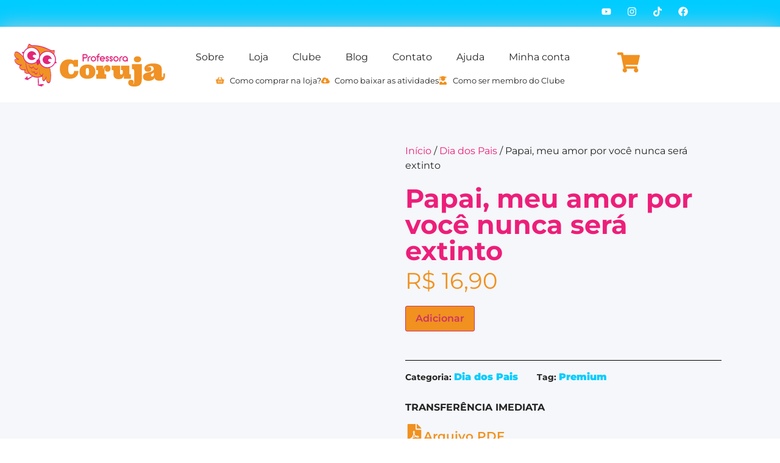

--- FILE ---
content_type: text/html; charset=UTF-8
request_url: https://professoracoruja.com.br/produto/papai-meu-amor-por-voce-nunca-sera-extinto/
body_size: 41881
content:
<!doctype html>
<html lang="pt-BR">
<head>
	<meta charset="UTF-8">
	<meta name="viewport" content="width=device-width, initial-scale=1">
	<link rel="profile" href="https://gmpg.org/xfn/11">
	<title>Papai, meu amor por você nunca será extinto - Professora Coruja</title>
<script type='application/javascript'  id='pys-version-script'>console.log('PixelYourSite Free version 11.1.5.1');</script>
<meta property="product:price:amount" content="16.9">
<meta property="product:price:currency" content="BRL">
<meta name="dc.title" content="Papai, meu amor por você nunca será extinto - Professora Coruja">
<meta name="dc.description" content="https://youtu.be/Mkw0x1RiE9I">
<meta name="dc.relation" content="https://professoracoruja.com.br/produto/papai-meu-amor-por-voce-nunca-sera-extinto/">
<meta name="dc.source" content="https://professoracoruja.com.br/">
<meta name="dc.language" content="pt_BR">
<meta name="description" content="https://youtu.be/Mkw0x1RiE9I">
<meta name="robots" content="index, follow, max-snippet:-1, max-image-preview:large, max-video-preview:-1">
<link rel="canonical" href="https://professoracoruja.com.br/produto/papai-meu-amor-por-voce-nunca-sera-extinto/">
<meta property="og:url" content="https://professoracoruja.com.br/produto/papai-meu-amor-por-voce-nunca-sera-extinto/">
<meta property="og:site_name" content="Professora Coruja">
<meta property="og:locale" content="pt_BR">
<meta property="og:type" content="product">
<meta property="article:author" content="">
<meta property="article:publisher" content="">
<meta property="og:title" content="Papai, meu amor por você nunca será extinto - Professora Coruja">
<meta property="og:description" content="https://youtu.be/Mkw0x1RiE9I">
<meta property="og:image" content="https://professoracoruja.com.br/wp-content/uploads/2022/07/cartao-dinossauro-dia-dos-pais-professora-coruja-1.png">
<meta property="og:image:secure_url" content="https://professoracoruja.com.br/wp-content/uploads/2022/07/cartao-dinossauro-dia-dos-pais-professora-coruja-1.png">
<meta property="og:image:width" content="700">
<meta property="og:image:height" content="700">
<meta property="fb:pages" content="">
<meta property="fb:admins" content="">
<meta property="fb:app_id" content="">
<meta name="twitter:card" content="summary">
<meta name="twitter:site" content="">
<meta name="twitter:creator" content="">
<meta name="twitter:title" content="Papai, meu amor por você nunca será extinto - Professora Coruja">
<meta name="twitter:description" content="https://youtu.be/Mkw0x1RiE9I">
<meta name="twitter:image" content="https://professoracoruja.com.br/wp-content/uploads/2022/07/cartao-dinossauro-dia-dos-pais-professora-coruja-1.png">
<link rel='dns-prefetch' href='//www.googletagmanager.com' />
<link rel="alternate" type="application/rss+xml" title="Feed para Professora Coruja &raquo;" href="https://professoracoruja.com.br/feed/" />
<link rel="alternate" title="oEmbed (JSON)" type="application/json+oembed" href="https://professoracoruja.com.br/wp-json/oembed/1.0/embed?url=https%3A%2F%2Fprofessoracoruja.com.br%2Fproduto%2Fpapai-meu-amor-por-voce-nunca-sera-extinto%2F" />
<link rel="alternate" title="oEmbed (XML)" type="text/xml+oembed" href="https://professoracoruja.com.br/wp-json/oembed/1.0/embed?url=https%3A%2F%2Fprofessoracoruja.com.br%2Fproduto%2Fpapai-meu-amor-por-voce-nunca-sera-extinto%2F&#038;format=xml" />
<style id='wp-img-auto-sizes-contain-inline-css'>
img:is([sizes=auto i],[sizes^="auto," i]){contain-intrinsic-size:3000px 1500px}
/*# sourceURL=wp-img-auto-sizes-contain-inline-css */
</style>

<link rel='stylesheet' id='fluentform-elementor-widget-css' href='https://professoracoruja.com.br/wp-content/plugins/fluentform/assets/css/fluent-forms-elementor-widget.css?ver=6.1.14' media='all' />
<style id='wp-emoji-styles-inline-css'>

	img.wp-smiley, img.emoji {
		display: inline !important;
		border: none !important;
		box-shadow: none !important;
		height: 1em !important;
		width: 1em !important;
		margin: 0 0.07em !important;
		vertical-align: -0.1em !important;
		background: none !important;
		padding: 0 !important;
	}
/*# sourceURL=wp-emoji-styles-inline-css */
</style>
<link rel='stylesheet' id='wp-block-library-css' href='https://professoracoruja.com.br/wp-includes/css/dist/block-library/style.min.css?ver=6.9' media='all' />
<link rel='stylesheet' id='wc-memberships-blocks-css' href='https://professoracoruja.com.br/wp-content/plugins/woocommerce-memberships/assets/css/blocks/wc-memberships-blocks.min.css?ver=1.27.3' media='all' />
<style id='wpseopress-local-business-style-inline-css'>
span.wp-block-wpseopress-local-business-field{margin-right:8px}

/*# sourceURL=https://professoracoruja.com.br/wp-content/plugins/wp-seopress-pro/public/editor/blocks/local-business/style-index.css */
</style>
<style id='wpseopress-table-of-contents-style-inline-css'>
.wp-block-wpseopress-table-of-contents li.active>a{font-weight:bold}

/*# sourceURL=https://professoracoruja.com.br/wp-content/plugins/wp-seopress-pro/public/editor/blocks/table-of-contents/style-index.css */
</style>
<style id='global-styles-inline-css'>
:root{--wp--preset--aspect-ratio--square: 1;--wp--preset--aspect-ratio--4-3: 4/3;--wp--preset--aspect-ratio--3-4: 3/4;--wp--preset--aspect-ratio--3-2: 3/2;--wp--preset--aspect-ratio--2-3: 2/3;--wp--preset--aspect-ratio--16-9: 16/9;--wp--preset--aspect-ratio--9-16: 9/16;--wp--preset--color--black: #000000;--wp--preset--color--cyan-bluish-gray: #abb8c3;--wp--preset--color--white: #ffffff;--wp--preset--color--pale-pink: #f78da7;--wp--preset--color--vivid-red: #cf2e2e;--wp--preset--color--luminous-vivid-orange: #ff6900;--wp--preset--color--luminous-vivid-amber: #fcb900;--wp--preset--color--light-green-cyan: #7bdcb5;--wp--preset--color--vivid-green-cyan: #00d084;--wp--preset--color--pale-cyan-blue: #8ed1fc;--wp--preset--color--vivid-cyan-blue: #0693e3;--wp--preset--color--vivid-purple: #9b51e0;--wp--preset--gradient--vivid-cyan-blue-to-vivid-purple: linear-gradient(135deg,rgb(6,147,227) 0%,rgb(155,81,224) 100%);--wp--preset--gradient--light-green-cyan-to-vivid-green-cyan: linear-gradient(135deg,rgb(122,220,180) 0%,rgb(0,208,130) 100%);--wp--preset--gradient--luminous-vivid-amber-to-luminous-vivid-orange: linear-gradient(135deg,rgb(252,185,0) 0%,rgb(255,105,0) 100%);--wp--preset--gradient--luminous-vivid-orange-to-vivid-red: linear-gradient(135deg,rgb(255,105,0) 0%,rgb(207,46,46) 100%);--wp--preset--gradient--very-light-gray-to-cyan-bluish-gray: linear-gradient(135deg,rgb(238,238,238) 0%,rgb(169,184,195) 100%);--wp--preset--gradient--cool-to-warm-spectrum: linear-gradient(135deg,rgb(74,234,220) 0%,rgb(151,120,209) 20%,rgb(207,42,186) 40%,rgb(238,44,130) 60%,rgb(251,105,98) 80%,rgb(254,248,76) 100%);--wp--preset--gradient--blush-light-purple: linear-gradient(135deg,rgb(255,206,236) 0%,rgb(152,150,240) 100%);--wp--preset--gradient--blush-bordeaux: linear-gradient(135deg,rgb(254,205,165) 0%,rgb(254,45,45) 50%,rgb(107,0,62) 100%);--wp--preset--gradient--luminous-dusk: linear-gradient(135deg,rgb(255,203,112) 0%,rgb(199,81,192) 50%,rgb(65,88,208) 100%);--wp--preset--gradient--pale-ocean: linear-gradient(135deg,rgb(255,245,203) 0%,rgb(182,227,212) 50%,rgb(51,167,181) 100%);--wp--preset--gradient--electric-grass: linear-gradient(135deg,rgb(202,248,128) 0%,rgb(113,206,126) 100%);--wp--preset--gradient--midnight: linear-gradient(135deg,rgb(2,3,129) 0%,rgb(40,116,252) 100%);--wp--preset--font-size--small: 13px;--wp--preset--font-size--medium: 20px;--wp--preset--font-size--large: 36px;--wp--preset--font-size--x-large: 42px;--wp--preset--spacing--20: 0.44rem;--wp--preset--spacing--30: 0.67rem;--wp--preset--spacing--40: 1rem;--wp--preset--spacing--50: 1.5rem;--wp--preset--spacing--60: 2.25rem;--wp--preset--spacing--70: 3.38rem;--wp--preset--spacing--80: 5.06rem;--wp--preset--shadow--natural: 6px 6px 9px rgba(0, 0, 0, 0.2);--wp--preset--shadow--deep: 12px 12px 50px rgba(0, 0, 0, 0.4);--wp--preset--shadow--sharp: 6px 6px 0px rgba(0, 0, 0, 0.2);--wp--preset--shadow--outlined: 6px 6px 0px -3px rgb(255, 255, 255), 6px 6px rgb(0, 0, 0);--wp--preset--shadow--crisp: 6px 6px 0px rgb(0, 0, 0);}:root { --wp--style--global--content-size: 800px;--wp--style--global--wide-size: 1200px; }:where(body) { margin: 0; }.wp-site-blocks > .alignleft { float: left; margin-right: 2em; }.wp-site-blocks > .alignright { float: right; margin-left: 2em; }.wp-site-blocks > .aligncenter { justify-content: center; margin-left: auto; margin-right: auto; }:where(.wp-site-blocks) > * { margin-block-start: 24px; margin-block-end: 0; }:where(.wp-site-blocks) > :first-child { margin-block-start: 0; }:where(.wp-site-blocks) > :last-child { margin-block-end: 0; }:root { --wp--style--block-gap: 24px; }:root :where(.is-layout-flow) > :first-child{margin-block-start: 0;}:root :where(.is-layout-flow) > :last-child{margin-block-end: 0;}:root :where(.is-layout-flow) > *{margin-block-start: 24px;margin-block-end: 0;}:root :where(.is-layout-constrained) > :first-child{margin-block-start: 0;}:root :where(.is-layout-constrained) > :last-child{margin-block-end: 0;}:root :where(.is-layout-constrained) > *{margin-block-start: 24px;margin-block-end: 0;}:root :where(.is-layout-flex){gap: 24px;}:root :where(.is-layout-grid){gap: 24px;}.is-layout-flow > .alignleft{float: left;margin-inline-start: 0;margin-inline-end: 2em;}.is-layout-flow > .alignright{float: right;margin-inline-start: 2em;margin-inline-end: 0;}.is-layout-flow > .aligncenter{margin-left: auto !important;margin-right: auto !important;}.is-layout-constrained > .alignleft{float: left;margin-inline-start: 0;margin-inline-end: 2em;}.is-layout-constrained > .alignright{float: right;margin-inline-start: 2em;margin-inline-end: 0;}.is-layout-constrained > .aligncenter{margin-left: auto !important;margin-right: auto !important;}.is-layout-constrained > :where(:not(.alignleft):not(.alignright):not(.alignfull)){max-width: var(--wp--style--global--content-size);margin-left: auto !important;margin-right: auto !important;}.is-layout-constrained > .alignwide{max-width: var(--wp--style--global--wide-size);}body .is-layout-flex{display: flex;}.is-layout-flex{flex-wrap: wrap;align-items: center;}.is-layout-flex > :is(*, div){margin: 0;}body .is-layout-grid{display: grid;}.is-layout-grid > :is(*, div){margin: 0;}body{padding-top: 0px;padding-right: 0px;padding-bottom: 0px;padding-left: 0px;}a:where(:not(.wp-element-button)){text-decoration: underline;}:root :where(.wp-element-button, .wp-block-button__link){background-color: #32373c;border-width: 0;color: #fff;font-family: inherit;font-size: inherit;font-style: inherit;font-weight: inherit;letter-spacing: inherit;line-height: inherit;padding-top: calc(0.667em + 2px);padding-right: calc(1.333em + 2px);padding-bottom: calc(0.667em + 2px);padding-left: calc(1.333em + 2px);text-decoration: none;text-transform: inherit;}.has-black-color{color: var(--wp--preset--color--black) !important;}.has-cyan-bluish-gray-color{color: var(--wp--preset--color--cyan-bluish-gray) !important;}.has-white-color{color: var(--wp--preset--color--white) !important;}.has-pale-pink-color{color: var(--wp--preset--color--pale-pink) !important;}.has-vivid-red-color{color: var(--wp--preset--color--vivid-red) !important;}.has-luminous-vivid-orange-color{color: var(--wp--preset--color--luminous-vivid-orange) !important;}.has-luminous-vivid-amber-color{color: var(--wp--preset--color--luminous-vivid-amber) !important;}.has-light-green-cyan-color{color: var(--wp--preset--color--light-green-cyan) !important;}.has-vivid-green-cyan-color{color: var(--wp--preset--color--vivid-green-cyan) !important;}.has-pale-cyan-blue-color{color: var(--wp--preset--color--pale-cyan-blue) !important;}.has-vivid-cyan-blue-color{color: var(--wp--preset--color--vivid-cyan-blue) !important;}.has-vivid-purple-color{color: var(--wp--preset--color--vivid-purple) !important;}.has-black-background-color{background-color: var(--wp--preset--color--black) !important;}.has-cyan-bluish-gray-background-color{background-color: var(--wp--preset--color--cyan-bluish-gray) !important;}.has-white-background-color{background-color: var(--wp--preset--color--white) !important;}.has-pale-pink-background-color{background-color: var(--wp--preset--color--pale-pink) !important;}.has-vivid-red-background-color{background-color: var(--wp--preset--color--vivid-red) !important;}.has-luminous-vivid-orange-background-color{background-color: var(--wp--preset--color--luminous-vivid-orange) !important;}.has-luminous-vivid-amber-background-color{background-color: var(--wp--preset--color--luminous-vivid-amber) !important;}.has-light-green-cyan-background-color{background-color: var(--wp--preset--color--light-green-cyan) !important;}.has-vivid-green-cyan-background-color{background-color: var(--wp--preset--color--vivid-green-cyan) !important;}.has-pale-cyan-blue-background-color{background-color: var(--wp--preset--color--pale-cyan-blue) !important;}.has-vivid-cyan-blue-background-color{background-color: var(--wp--preset--color--vivid-cyan-blue) !important;}.has-vivid-purple-background-color{background-color: var(--wp--preset--color--vivid-purple) !important;}.has-black-border-color{border-color: var(--wp--preset--color--black) !important;}.has-cyan-bluish-gray-border-color{border-color: var(--wp--preset--color--cyan-bluish-gray) !important;}.has-white-border-color{border-color: var(--wp--preset--color--white) !important;}.has-pale-pink-border-color{border-color: var(--wp--preset--color--pale-pink) !important;}.has-vivid-red-border-color{border-color: var(--wp--preset--color--vivid-red) !important;}.has-luminous-vivid-orange-border-color{border-color: var(--wp--preset--color--luminous-vivid-orange) !important;}.has-luminous-vivid-amber-border-color{border-color: var(--wp--preset--color--luminous-vivid-amber) !important;}.has-light-green-cyan-border-color{border-color: var(--wp--preset--color--light-green-cyan) !important;}.has-vivid-green-cyan-border-color{border-color: var(--wp--preset--color--vivid-green-cyan) !important;}.has-pale-cyan-blue-border-color{border-color: var(--wp--preset--color--pale-cyan-blue) !important;}.has-vivid-cyan-blue-border-color{border-color: var(--wp--preset--color--vivid-cyan-blue) !important;}.has-vivid-purple-border-color{border-color: var(--wp--preset--color--vivid-purple) !important;}.has-vivid-cyan-blue-to-vivid-purple-gradient-background{background: var(--wp--preset--gradient--vivid-cyan-blue-to-vivid-purple) !important;}.has-light-green-cyan-to-vivid-green-cyan-gradient-background{background: var(--wp--preset--gradient--light-green-cyan-to-vivid-green-cyan) !important;}.has-luminous-vivid-amber-to-luminous-vivid-orange-gradient-background{background: var(--wp--preset--gradient--luminous-vivid-amber-to-luminous-vivid-orange) !important;}.has-luminous-vivid-orange-to-vivid-red-gradient-background{background: var(--wp--preset--gradient--luminous-vivid-orange-to-vivid-red) !important;}.has-very-light-gray-to-cyan-bluish-gray-gradient-background{background: var(--wp--preset--gradient--very-light-gray-to-cyan-bluish-gray) !important;}.has-cool-to-warm-spectrum-gradient-background{background: var(--wp--preset--gradient--cool-to-warm-spectrum) !important;}.has-blush-light-purple-gradient-background{background: var(--wp--preset--gradient--blush-light-purple) !important;}.has-blush-bordeaux-gradient-background{background: var(--wp--preset--gradient--blush-bordeaux) !important;}.has-luminous-dusk-gradient-background{background: var(--wp--preset--gradient--luminous-dusk) !important;}.has-pale-ocean-gradient-background{background: var(--wp--preset--gradient--pale-ocean) !important;}.has-electric-grass-gradient-background{background: var(--wp--preset--gradient--electric-grass) !important;}.has-midnight-gradient-background{background: var(--wp--preset--gradient--midnight) !important;}.has-small-font-size{font-size: var(--wp--preset--font-size--small) !important;}.has-medium-font-size{font-size: var(--wp--preset--font-size--medium) !important;}.has-large-font-size{font-size: var(--wp--preset--font-size--large) !important;}.has-x-large-font-size{font-size: var(--wp--preset--font-size--x-large) !important;}
:root :where(.wp-block-pullquote){font-size: 1.5em;line-height: 1.6;}
/*# sourceURL=global-styles-inline-css */
</style>
<link rel='stylesheet' id='photoswipe-css' href='https://professoracoruja.com.br/wp-content/plugins/woocommerce/assets/css/photoswipe/photoswipe.min.css?ver=10.4.3' media='all' />
<link rel='stylesheet' id='photoswipe-default-skin-css' href='https://professoracoruja.com.br/wp-content/plugins/woocommerce/assets/css/photoswipe/default-skin/default-skin.min.css?ver=10.4.3' media='all' />
<link rel='stylesheet' id='woocommerce-layout-css' href='https://professoracoruja.com.br/wp-content/plugins/woocommerce/assets/css/woocommerce-layout.css?ver=10.4.3' media='all' />
<link rel='stylesheet' id='woocommerce-smallscreen-css' href='https://professoracoruja.com.br/wp-content/plugins/woocommerce/assets/css/woocommerce-smallscreen.css?ver=10.4.3' media='only screen and (max-width: 768px)' />
<link rel='stylesheet' id='woocommerce-general-css' href='https://professoracoruja.com.br/wp-content/plugins/woocommerce/assets/css/woocommerce.css?ver=10.4.3' media='all' />
<style id='woocommerce-inline-inline-css'>
.woocommerce form .form-row .required { visibility: hidden; }
/*# sourceURL=woocommerce-inline-inline-css */
</style>
<link rel='stylesheet' id='woo-asaas-store-css' href='https://professoracoruja.com.br/wp-content/plugins/woo-asaas/assets/dist/woo-asaas-store.css?ver=2.7.3' media='all' />
<link rel='stylesheet' id='wc-memberships-frontend-css' href='https://professoracoruja.com.br/wp-content/plugins/woocommerce-memberships/assets/css/frontend/wc-memberships-frontend.min.css?ver=1.27.3' media='all' />
<link rel='stylesheet' id='hello-elementor-css' href='https://professoracoruja.com.br/wp-content/themes/hello-elementor/assets/css/reset.css?ver=3.4.6' media='all' />
<link rel='stylesheet' id='hello-elementor-theme-style-css' href='https://professoracoruja.com.br/wp-content/themes/hello-elementor/assets/css/theme.css?ver=3.4.6' media='all' />
<link rel='stylesheet' id='hello-elementor-header-footer-css' href='https://professoracoruja.com.br/wp-content/themes/hello-elementor/assets/css/header-footer.css?ver=3.4.6' media='all' />
<link rel='stylesheet' id='elementor-frontend-css' href='https://professoracoruja.com.br/wp-content/plugins/elementor/assets/css/frontend.min.css?ver=3.34.2' media='all' />
<link rel='stylesheet' id='elementor-post-6-css' href='https://professoracoruja.com.br/wp-content/uploads/elementor/css/post-6.css?ver=1769254695' media='all' />
<link rel='stylesheet' id='e-animation-bounceIn-css' href='https://professoracoruja.com.br/wp-content/plugins/elementor/assets/lib/animations/styles/bounceIn.min.css?ver=3.34.2' media='all' />
<link rel='stylesheet' id='widget-social-icons-css' href='https://professoracoruja.com.br/wp-content/plugins/elementor/assets/css/widget-social-icons.min.css?ver=3.34.2' media='all' />
<link rel='stylesheet' id='e-apple-webkit-css' href='https://professoracoruja.com.br/wp-content/plugins/elementor/assets/css/conditionals/apple-webkit.min.css?ver=3.34.2' media='all' />
<link rel='stylesheet' id='widget-image-css' href='https://professoracoruja.com.br/wp-content/plugins/elementor/assets/css/widget-image.min.css?ver=3.34.2' media='all' />
<link rel='stylesheet' id='widget-nav-menu-css' href='https://professoracoruja.com.br/wp-content/plugins/elementor-pro/assets/css/widget-nav-menu.min.css?ver=3.34.2' media='all' />
<link rel='stylesheet' id='widget-icon-list-css' href='https://professoracoruja.com.br/wp-content/plugins/elementor/assets/css/widget-icon-list.min.css?ver=3.34.2' media='all' />
<link rel='stylesheet' id='widget-icon-box-css' href='https://professoracoruja.com.br/wp-content/plugins/elementor/assets/css/widget-icon-box.min.css?ver=3.34.2' media='all' />
<link rel='stylesheet' id='widget-woocommerce-product-images-css' href='https://professoracoruja.com.br/wp-content/plugins/elementor-pro/assets/css/widget-woocommerce-product-images.min.css?ver=3.34.2' media='all' />
<link rel='stylesheet' id='widget-spacer-css' href='https://professoracoruja.com.br/wp-content/plugins/elementor/assets/css/widget-spacer.min.css?ver=3.34.2' media='all' />
<link rel='stylesheet' id='widget-heading-css' href='https://professoracoruja.com.br/wp-content/plugins/elementor/assets/css/widget-heading.min.css?ver=3.34.2' media='all' />
<link rel='stylesheet' id='widget-woocommerce-product-price-css' href='https://professoracoruja.com.br/wp-content/plugins/elementor-pro/assets/css/widget-woocommerce-product-price.min.css?ver=3.34.2' media='all' />
<link rel='stylesheet' id='widget-woocommerce-product-add-to-cart-css' href='https://professoracoruja.com.br/wp-content/plugins/elementor-pro/assets/css/widget-woocommerce-product-add-to-cart.min.css?ver=3.34.2' media='all' />
<link rel='stylesheet' id='widget-divider-css' href='https://professoracoruja.com.br/wp-content/plugins/elementor/assets/css/widget-divider.min.css?ver=3.34.2' media='all' />
<link rel='stylesheet' id='widget-woocommerce-product-meta-css' href='https://professoracoruja.com.br/wp-content/plugins/elementor-pro/assets/css/widget-woocommerce-product-meta.min.css?ver=3.34.2' media='all' />
<link rel='stylesheet' id='widget-toggle-css' href='https://professoracoruja.com.br/wp-content/plugins/elementor/assets/css/widget-toggle.min.css?ver=3.34.2' media='all' />
<link rel='stylesheet' id='widget-share-buttons-css' href='https://professoracoruja.com.br/wp-content/plugins/elementor-pro/assets/css/widget-share-buttons.min.css?ver=3.34.2' media='all' />
<link rel='stylesheet' id='widget-woocommerce-products-css' href='https://professoracoruja.com.br/wp-content/plugins/elementor-pro/assets/css/widget-woocommerce-products.min.css?ver=3.34.2' media='all' />
<link rel='stylesheet' id='widget-countdown-css' href='https://professoracoruja.com.br/wp-content/plugins/elementor-pro/assets/css/widget-countdown.min.css?ver=3.34.2' media='all' />
<link rel='stylesheet' id='e-animation-fadeInLeft-css' href='https://professoracoruja.com.br/wp-content/plugins/elementor/assets/lib/animations/styles/fadeInLeft.min.css?ver=3.34.2' media='all' />
<link rel='stylesheet' id='e-animation-fadeInUp-css' href='https://professoracoruja.com.br/wp-content/plugins/elementor/assets/lib/animations/styles/fadeInUp.min.css?ver=3.34.2' media='all' />
<link rel='stylesheet' id='e-popup-css' href='https://professoracoruja.com.br/wp-content/plugins/elementor-pro/assets/css/conditionals/popup.min.css?ver=3.34.2' media='all' />
<link rel='stylesheet' id='elementor-icons-css' href='https://professoracoruja.com.br/wp-content/plugins/elementor/assets/lib/eicons/css/elementor-icons.min.css?ver=5.46.0' media='all' />
<link rel='stylesheet' id='widget-floating-bars-base-css' href='https://professoracoruja.com.br/wp-content/plugins/elementor/assets/css/widget-floating-bars-base.min.css?ver=3.34.2' media='all' />
<link rel='stylesheet' id='widget-floating-bars-var-3-css' href='https://professoracoruja.com.br/wp-content/plugins/elementor/assets/css/widget-floating-bars-var-3.min.css?ver=3.34.2' media='all' />
<link rel='stylesheet' id='elementor-post-12260-css' href='https://professoracoruja.com.br/wp-content/uploads/elementor/css/post-12260.css?ver=1769254696' media='all' />
<link rel='stylesheet' id='elementor-post-13080-css' href='https://professoracoruja.com.br/wp-content/uploads/elementor/css/post-13080.css?ver=1769254696' media='all' />
<link rel='stylesheet' id='elementor-post-12389-css' href='https://professoracoruja.com.br/wp-content/uploads/elementor/css/post-12389.css?ver=1769254849' media='all' />
<link rel='stylesheet' id='elementor-post-59676-css' href='https://professoracoruja.com.br/wp-content/uploads/elementor/css/post-59676.css?ver=1769254696' media='all' />
<link rel='stylesheet' id='elementor-post-68818-css' href='https://professoracoruja.com.br/wp-content/uploads/elementor/css/post-68818.css?ver=1769254696' media='all' />
<link rel='stylesheet' id='woocommerce-advanced-product-labels-css' href='https://professoracoruja.com.br/wp-content/plugins/woocommerce-advanced-product-labels/assets/front-end/css/woocommerce-advanced-product-labels.min.css?ver=1.3.2' media='all' />
<link rel='stylesheet' id='searchwp-forms-css' href='https://professoracoruja.com.br/wp-content/plugins/searchwp/assets/css/frontend/search-forms.min.css?ver=4.5.4' media='all' />
<link rel='stylesheet' id='elementor-gf-local-montserrat-css' href='https://professoracoruja.com.br/wp-content/uploads/elementor/google-fonts/css/montserrat.css?ver=1742254681' media='all' />
<link rel='stylesheet' id='elementor-gf-local-robotoslab-css' href='https://professoracoruja.com.br/wp-content/uploads/elementor/google-fonts/css/robotoslab.css?ver=1742254686' media='all' />
<link rel='stylesheet' id='elementor-gf-local-roboto-css' href='https://professoracoruja.com.br/wp-content/uploads/elementor/google-fonts/css/roboto.css?ver=1742254698' media='all' />
<link rel='stylesheet' id='elementor-gf-local-poppins-css' href='https://professoracoruja.com.br/wp-content/uploads/elementor/google-fonts/css/poppins.css?ver=1742298181' media='all' />
<script id="woocommerce-google-analytics-integration-gtag-js-after">
/* Google Analytics for WooCommerce (gtag.js) */
					window.dataLayer = window.dataLayer || [];
					function gtag(){dataLayer.push(arguments);}
					// Set up default consent state.
					for ( const mode of [{"analytics_storage":"denied","ad_storage":"denied","ad_user_data":"denied","ad_personalization":"denied","region":["AT","BE","BG","HR","CY","CZ","DK","EE","FI","FR","DE","GR","HU","IS","IE","IT","LV","LI","LT","LU","MT","NL","NO","PL","PT","RO","SK","SI","ES","SE","GB","CH"]}] || [] ) {
						gtag( "consent", "default", { "wait_for_update": 500, ...mode } );
					}
					gtag("js", new Date());
					gtag("set", "developer_id.dOGY3NW", true);
					gtag("config", "G-80XX4EHVV1", {"track_404":true,"allow_google_signals":true,"logged_in":false,"linker":{"domains":[],"allow_incoming":false},"custom_map":{"dimension1":"logged_in"}});
//# sourceURL=woocommerce-google-analytics-integration-gtag-js-after
</script>
<script src="https://professoracoruja.com.br/wp-includes/js/jquery/jquery.min.js?ver=3.7.1" id="jquery-core-js"></script>
<script src="https://professoracoruja.com.br/wp-includes/js/jquery/jquery-migrate.min.js?ver=3.4.1" id="jquery-migrate-js"></script>
<script src="https://professoracoruja.com.br/wp-content/plugins/woocommerce/assets/js/jquery-blockui/jquery.blockUI.min.js?ver=2.7.0-wc.10.4.3" id="wc-jquery-blockui-js" defer data-wp-strategy="defer"></script>
<script id="wc-add-to-cart-js-extra">
var wc_add_to_cart_params = {"ajax_url":"/wp-admin/admin-ajax.php","wc_ajax_url":"/?wc-ajax=%%endpoint%%","i18n_view_cart":"Ver carrinho","cart_url":"https://professoracoruja.com.br/carrinho/","is_cart":"","cart_redirect_after_add":"no"};
//# sourceURL=wc-add-to-cart-js-extra
</script>
<script src="https://professoracoruja.com.br/wp-content/plugins/woocommerce/assets/js/frontend/add-to-cart.min.js?ver=10.4.3" id="wc-add-to-cart-js" defer data-wp-strategy="defer"></script>
<script src="https://professoracoruja.com.br/wp-content/plugins/woocommerce/assets/js/zoom/jquery.zoom.min.js?ver=1.7.21-wc.10.4.3" id="wc-zoom-js" defer data-wp-strategy="defer"></script>
<script src="https://professoracoruja.com.br/wp-content/plugins/woocommerce/assets/js/flexslider/jquery.flexslider.min.js?ver=2.7.2-wc.10.4.3" id="wc-flexslider-js" defer data-wp-strategy="defer"></script>
<script src="https://professoracoruja.com.br/wp-content/plugins/woocommerce/assets/js/photoswipe/photoswipe.min.js?ver=4.1.1-wc.10.4.3" id="wc-photoswipe-js" defer data-wp-strategy="defer"></script>
<script src="https://professoracoruja.com.br/wp-content/plugins/woocommerce/assets/js/photoswipe/photoswipe-ui-default.min.js?ver=4.1.1-wc.10.4.3" id="wc-photoswipe-ui-default-js" defer data-wp-strategy="defer"></script>
<script id="wc-single-product-js-extra">
var wc_single_product_params = {"i18n_required_rating_text":"Selecione uma classifica\u00e7\u00e3o","i18n_rating_options":["1 de 5 estrelas","2 de 5 estrelas","3 de 5 estrelas","4 de 5 estrelas","5 de 5 estrelas"],"i18n_product_gallery_trigger_text":"Ver galeria de imagens em tela cheia","review_rating_required":"yes","flexslider":{"rtl":false,"animation":"slide","smoothHeight":true,"directionNav":false,"controlNav":"thumbnails","slideshow":false,"animationSpeed":500,"animationLoop":false,"allowOneSlide":false},"zoom_enabled":"1","zoom_options":[],"photoswipe_enabled":"1","photoswipe_options":{"shareEl":false,"closeOnScroll":false,"history":false,"hideAnimationDuration":0,"showAnimationDuration":0},"flexslider_enabled":"1"};
//# sourceURL=wc-single-product-js-extra
</script>
<script src="https://professoracoruja.com.br/wp-content/plugins/woocommerce/assets/js/frontend/single-product.min.js?ver=10.4.3" id="wc-single-product-js" defer data-wp-strategy="defer"></script>
<script src="https://professoracoruja.com.br/wp-content/plugins/woocommerce/assets/js/js-cookie/js.cookie.min.js?ver=2.1.4-wc.10.4.3" id="wc-js-cookie-js" defer data-wp-strategy="defer"></script>
<script id="woocommerce-js-extra">
var woocommerce_params = {"ajax_url":"/wp-admin/admin-ajax.php","wc_ajax_url":"/?wc-ajax=%%endpoint%%","i18n_password_show":"Mostrar senha","i18n_password_hide":"Ocultar senha"};
//# sourceURL=woocommerce-js-extra
</script>
<script src="https://professoracoruja.com.br/wp-content/plugins/woocommerce/assets/js/frontend/woocommerce.min.js?ver=10.4.3" id="woocommerce-js" defer data-wp-strategy="defer"></script>
<script src="https://professoracoruja.com.br/wp-content/plugins/pixelyoursite/dist/scripts/jquery.bind-first-0.2.3.min.js?ver=0.2.3" id="jquery-bind-first-js"></script>
<script src="https://professoracoruja.com.br/wp-content/plugins/pixelyoursite/dist/scripts/js.cookie-2.1.3.min.js?ver=2.1.3" id="js-cookie-pys-js"></script>
<script src="https://professoracoruja.com.br/wp-content/plugins/pixelyoursite/dist/scripts/tld.min.js?ver=2.3.1" id="js-tld-js"></script>
<script id="pys-js-extra">
var pysOptions = {"staticEvents":{"facebook":{"woo_view_content":[{"delay":0,"type":"static","name":"ViewContent","pixelIds":["603029745811196"],"eventID":"94c71749-6b7a-48a5-b04e-186776fa6c99","params":{"content_ids":["20531"],"content_type":"product","tags":"Premium","content_name":"Papai, meu amor por voc\u00ea nunca ser\u00e1 extinto","category_name":"Dia dos Pais","value":"16.9","currency":"BRL","contents":[{"id":"20531","quantity":1}],"product_price":"16.9","page_title":"Papai, meu amor por voc\u00ea nunca ser\u00e1 extinto","post_type":"product","post_id":20531,"plugin":"PixelYourSite","user_role":"guest","event_url":"professoracoruja.com.br/produto/papai-meu-amor-por-voce-nunca-sera-extinto/"},"e_id":"woo_view_content","ids":[],"hasTimeWindow":false,"timeWindow":0,"woo_order":"","edd_order":""}],"init_event":[{"delay":0,"type":"static","ajaxFire":false,"name":"PageView","pixelIds":["603029745811196"],"eventID":"62a925cc-9fff-4d74-bbc1-af9ff17af05a","params":{"page_title":"Papai, meu amor por voc\u00ea nunca ser\u00e1 extinto","post_type":"product","post_id":20531,"plugin":"PixelYourSite","user_role":"guest","event_url":"professoracoruja.com.br/produto/papai-meu-amor-por-voce-nunca-sera-extinto/"},"e_id":"init_event","ids":[],"hasTimeWindow":false,"timeWindow":0,"woo_order":"","edd_order":""}]}},"dynamicEvents":[],"triggerEvents":[],"triggerEventTypes":[],"facebook":{"pixelIds":["603029745811196"],"advancedMatching":[],"advancedMatchingEnabled":false,"removeMetadata":true,"wooVariableAsSimple":false,"serverApiEnabled":false,"wooCRSendFromServer":false,"send_external_id":null,"enabled_medical":false,"do_not_track_medical_param":["event_url","post_title","page_title","landing_page","content_name","categories","category_name","tags"],"meta_ldu":false},"debug":"","siteUrl":"https://professoracoruja.com.br","ajaxUrl":"https://professoracoruja.com.br/wp-admin/admin-ajax.php","ajax_event":"6992d9de1c","enable_remove_download_url_param":"1","cookie_duration":"7","last_visit_duration":"60","enable_success_send_form":"","ajaxForServerEvent":"1","ajaxForServerStaticEvent":"1","useSendBeacon":"1","send_external_id":"1","external_id_expire":"180","track_cookie_for_subdomains":"1","google_consent_mode":"1","gdpr":{"ajax_enabled":false,"all_disabled_by_api":false,"facebook_disabled_by_api":false,"analytics_disabled_by_api":false,"google_ads_disabled_by_api":false,"pinterest_disabled_by_api":false,"bing_disabled_by_api":false,"reddit_disabled_by_api":false,"externalID_disabled_by_api":false,"facebook_prior_consent_enabled":true,"analytics_prior_consent_enabled":true,"google_ads_prior_consent_enabled":null,"pinterest_prior_consent_enabled":true,"bing_prior_consent_enabled":true,"cookiebot_integration_enabled":false,"cookiebot_facebook_consent_category":"marketing","cookiebot_analytics_consent_category":"statistics","cookiebot_tiktok_consent_category":"marketing","cookiebot_google_ads_consent_category":"marketing","cookiebot_pinterest_consent_category":"marketing","cookiebot_bing_consent_category":"marketing","consent_magic_integration_enabled":false,"real_cookie_banner_integration_enabled":false,"cookie_notice_integration_enabled":false,"cookie_law_info_integration_enabled":false,"analytics_storage":{"enabled":true,"value":"granted","filter":false},"ad_storage":{"enabled":true,"value":"granted","filter":false},"ad_user_data":{"enabled":true,"value":"granted","filter":false},"ad_personalization":{"enabled":true,"value":"granted","filter":false}},"cookie":{"disabled_all_cookie":false,"disabled_start_session_cookie":false,"disabled_advanced_form_data_cookie":false,"disabled_landing_page_cookie":false,"disabled_first_visit_cookie":false,"disabled_trafficsource_cookie":false,"disabled_utmTerms_cookie":false,"disabled_utmId_cookie":false},"tracking_analytics":{"TrafficSource":"direct","TrafficLanding":"undefined","TrafficUtms":[],"TrafficUtmsId":[]},"GATags":{"ga_datalayer_type":"default","ga_datalayer_name":"dataLayerPYS"},"woo":{"enabled":true,"enabled_save_data_to_orders":true,"addToCartOnButtonEnabled":true,"addToCartOnButtonValueEnabled":true,"addToCartOnButtonValueOption":"price","singleProductId":20531,"removeFromCartSelector":"form.woocommerce-cart-form .remove","addToCartCatchMethod":"add_cart_hook","is_order_received_page":false,"containOrderId":false},"edd":{"enabled":false},"cache_bypass":"1769368008"};
//# sourceURL=pys-js-extra
</script>
<script src="https://professoracoruja.com.br/wp-content/plugins/pixelyoursite/dist/scripts/public.js?ver=11.1.5.1" id="pys-js"></script>
<link rel="https://api.w.org/" href="https://professoracoruja.com.br/wp-json/" /><link rel="alternate" title="JSON" type="application/json" href="https://professoracoruja.com.br/wp-json/wp/v2/product/20531" /><!-- HFCM by 99 Robots - Snippet # 1: Google Tag Manager HEADER -->
<!-- Google Tag Manager -->
<script>(function(w,d,s,l,i){w[l]=w[l]||[];w[l].push({'gtm.start':
new Date().getTime(),event:'gtm.js'});var f=d.getElementsByTagName(s)[0],
j=d.createElement(s),dl=l!='dataLayer'?'&l='+l:'';j.async=true;j.src=
'https://www.googletagmanager.com/gtm.js?id='+i+dl;f.parentNode.insertBefore(j,f);
})(window,document,'script','dataLayer','GTM-KJ29WV3');</script>
<!-- End Google Tag Manager -->
<!-- /end HFCM by 99 Robots -->
	<noscript><style>.woocommerce-product-gallery{ opacity: 1 !important; }</style></noscript>
	<meta name="generator" content="Elementor 3.34.2; features: e_font_icon_svg, additional_custom_breakpoints; settings: css_print_method-external, google_font-enabled, font_display-auto">
<!-- Global site tag (gtag.js) - Google Analytics -->
<script async src="https://www.googletagmanager.com/gtag/js?id=G-80XX4EHVV1"></script>
<script>
  window.dataLayer = window.dataLayer || [];
  function gtag(){dataLayer.push(arguments);}
  gtag('js', new Date());

  gtag('config', 'G-80XX4EHVV1');
</script>

<!-- Global site tag (gtag.js) - Google Analytics -->
<script async src="https://www.googletagmanager.com/gtag/js?id=UA-61166033-1"></script>
<script>
  window.dataLayer = window.dataLayer || [];
  function gtag(){dataLayer.push(arguments);}
  gtag('js', new Date());

  gtag('config', 'UA-61166033-1');
</script>

<!--Start of Tawk.to Script-->
<script type="text/javascript">
var Tawk_API=Tawk_API||{}, Tawk_LoadStart=new Date();
(function(){
var s1=document.createElement("script"),s0=document.getElementsByTagName("script")[0];
s1.async=true;
s1.src='https://embed.tawk.to/63892b17daff0e1306da8146/1gj7t0lek';
s1.charset='UTF-8';
s1.setAttribute('crossorigin','*');
s0.parentNode.insertBefore(s1,s0);
})();
</script>
<!--End of Tawk.to Script-->
<meta name="facebook-domain-verification" content="7h8ld9qkfehzp9upn8818o04unsiy8" />

        <script>
            document.addEventListener('DOMContentLoaded', function(){
                gtag('event', 'view_item', {
                    'items': [{
                        'item_id': '20531',
                        'item_name': 'Papai, meu amor por você nunca será extinto',
                        'price': 16.9,
                        'quantity': 1,
                        "item_category":"Dia dos Pais"
                    }]
                });
            });
        </script>
        			<style>
				.e-con.e-parent:nth-of-type(n+4):not(.e-lazyloaded):not(.e-no-lazyload),
				.e-con.e-parent:nth-of-type(n+4):not(.e-lazyloaded):not(.e-no-lazyload) * {
					background-image: none !important;
				}
				@media screen and (max-height: 1024px) {
					.e-con.e-parent:nth-of-type(n+3):not(.e-lazyloaded):not(.e-no-lazyload),
					.e-con.e-parent:nth-of-type(n+3):not(.e-lazyloaded):not(.e-no-lazyload) * {
						background-image: none !important;
					}
				}
				@media screen and (max-height: 640px) {
					.e-con.e-parent:nth-of-type(n+2):not(.e-lazyloaded):not(.e-no-lazyload),
					.e-con.e-parent:nth-of-type(n+2):not(.e-lazyloaded):not(.e-no-lazyload) * {
						background-image: none !important;
					}
				}
			</style>
			<link rel="icon" href="https://professoracoruja.com.br/wp-content/uploads/2021/12/logo_professoracoruja_minimal.svg" sizes="32x32" />
<link rel="icon" href="https://professoracoruja.com.br/wp-content/uploads/2021/12/logo_professoracoruja_minimal.svg" sizes="192x192" />
<link rel="apple-touch-icon" href="https://professoracoruja.com.br/wp-content/uploads/2021/12/logo_professoracoruja_minimal.svg" />
<meta name="msapplication-TileImage" content="https://professoracoruja.com.br/wp-content/uploads/2021/12/logo_professoracoruja_minimal.svg" />

<script async src='https://www.googletagmanager.com/gtag/js?id=G-0CGXHNPKXZ'></script><script>
window.dataLayer = window.dataLayer || [];
function gtag(){dataLayer.push(arguments);}gtag('js', new Date());
gtag('set', 'cookie_domain', 'auto');
gtag('set', 'cookie_flags', 'SameSite=None;Secure');
window.addEventListener('load', function () {
    var links = document.querySelectorAll('a');
    for (let i = 0; i < links.length; i++) {
        links[i].addEventListener('click', function(e) {
            var n = this.href.includes('professoracoruja.com.br');
            if (n == false) {
                gtag('event', 'click', {'event_category': 'external links','event_label' : this.href});
            }
        });
        }
    });
    
 gtag('config', 'G-0CGXHNPKXZ' , {});

</script>
</head>
<body class="wp-singular product-template-default single single-product postid-20531 wp-custom-logo wp-embed-responsive wp-theme-hello-elementor theme-hello-elementor woocommerce woocommerce-page woocommerce-no-js hello-elementor-default elementor-default elementor-template-full-width elementor-kit-6 elementor-page-12389 tgwc-woocommerce-customize-my-account">


<a class="skip-link screen-reader-text" href="#content">Ir para o conteúdo</a>

		<header data-elementor-type="header" data-elementor-id="12260" class="elementor elementor-12260 elementor-location-header" data-elementor-post-type="elementor_library">
					<section class="elementor-section elementor-top-section elementor-element elementor-element-9b3c056 elementor-section-height-min-height elementor-section-content-middle elementor-section-boxed elementor-section-height-default elementor-section-items-middle" data-id="9b3c056" data-element_type="section" data-settings="{&quot;background_background&quot;:&quot;classic&quot;}">
						<div class="elementor-container elementor-column-gap-default">
					<div class="elementor-column elementor-col-50 elementor-top-column elementor-element elementor-element-8ad34f0" data-id="8ad34f0" data-element_type="column">
			<div class="elementor-widget-wrap elementor-element-populated">
						<div class="elementor-element elementor-element-c5e9a4f elementor-mobile-align-center elementor-hidden-desktop elementor-hidden-tablet elementor-hidden-mobile elementor-widget elementor-widget-button" data-id="c5e9a4f" data-element_type="widget" data-settings="{&quot;_animation_mobile&quot;:&quot;bounceIn&quot;}" data-widget_type="button.default">
				<div class="elementor-widget-container">
									<div class="elementor-button-wrapper">
					<a class="elementor-button elementor-button-link elementor-size-sm" href="/como-se-cadastrar">
						<span class="elementor-button-content-wrapper">
									<span class="elementor-button-text">Como se Cadastrar - Tutorial Completo!</span>
					</span>
					</a>
				</div>
								</div>
				</div>
					</div>
		</div>
				<div class="elementor-column elementor-col-50 elementor-top-column elementor-element elementor-element-2d648ff" data-id="2d648ff" data-element_type="column">
			<div class="elementor-widget-wrap elementor-element-populated">
						<div class="elementor-element elementor-element-9dedb37 e-grid-align-right e-grid-align-mobile-center elementor-shape-rounded elementor-grid-0 elementor-widget elementor-widget-social-icons" data-id="9dedb37" data-element_type="widget" data-widget_type="social-icons.default">
				<div class="elementor-widget-container">
							<div class="elementor-social-icons-wrapper elementor-grid" role="list">
							<span class="elementor-grid-item" role="listitem">
					<a class="elementor-icon elementor-social-icon elementor-social-icon-youtube elementor-repeater-item-993ef04" href="https://www.youtube.com/professoracoruja" target="_blank">
						<span class="elementor-screen-only">Youtube</span>
						<svg aria-hidden="true" class="e-font-icon-svg e-fab-youtube" viewBox="0 0 576 512" xmlns="http://www.w3.org/2000/svg"><path d="M549.655 124.083c-6.281-23.65-24.787-42.276-48.284-48.597C458.781 64 288 64 288 64S117.22 64 74.629 75.486c-23.497 6.322-42.003 24.947-48.284 48.597-11.412 42.867-11.412 132.305-11.412 132.305s0 89.438 11.412 132.305c6.281 23.65 24.787 41.5 48.284 47.821C117.22 448 288 448 288 448s170.78 0 213.371-11.486c23.497-6.321 42.003-24.171 48.284-47.821 11.412-42.867 11.412-132.305 11.412-132.305s0-89.438-11.412-132.305zm-317.51 213.508V175.185l142.739 81.205-142.739 81.201z"></path></svg>					</a>
				</span>
							<span class="elementor-grid-item" role="listitem">
					<a class="elementor-icon elementor-social-icon elementor-social-icon-instagram elementor-repeater-item-f69d433" href="https://www.instagram.com/professoracoruja/" target="_blank">
						<span class="elementor-screen-only">Instagram</span>
						<svg aria-hidden="true" class="e-font-icon-svg e-fab-instagram" viewBox="0 0 448 512" xmlns="http://www.w3.org/2000/svg"><path d="M224.1 141c-63.6 0-114.9 51.3-114.9 114.9s51.3 114.9 114.9 114.9S339 319.5 339 255.9 287.7 141 224.1 141zm0 189.6c-41.1 0-74.7-33.5-74.7-74.7s33.5-74.7 74.7-74.7 74.7 33.5 74.7 74.7-33.6 74.7-74.7 74.7zm146.4-194.3c0 14.9-12 26.8-26.8 26.8-14.9 0-26.8-12-26.8-26.8s12-26.8 26.8-26.8 26.8 12 26.8 26.8zm76.1 27.2c-1.7-35.9-9.9-67.7-36.2-93.9-26.2-26.2-58-34.4-93.9-36.2-37-2.1-147.9-2.1-184.9 0-35.8 1.7-67.6 9.9-93.9 36.1s-34.4 58-36.2 93.9c-2.1 37-2.1 147.9 0 184.9 1.7 35.9 9.9 67.7 36.2 93.9s58 34.4 93.9 36.2c37 2.1 147.9 2.1 184.9 0 35.9-1.7 67.7-9.9 93.9-36.2 26.2-26.2 34.4-58 36.2-93.9 2.1-37 2.1-147.8 0-184.8zM398.8 388c-7.8 19.6-22.9 34.7-42.6 42.6-29.5 11.7-99.5 9-132.1 9s-102.7 2.6-132.1-9c-19.6-7.8-34.7-22.9-42.6-42.6-11.7-29.5-9-99.5-9-132.1s-2.6-102.7 9-132.1c7.8-19.6 22.9-34.7 42.6-42.6 29.5-11.7 99.5-9 132.1-9s102.7-2.6 132.1 9c19.6 7.8 34.7 22.9 42.6 42.6 11.7 29.5 9 99.5 9 132.1s2.7 102.7-9 132.1z"></path></svg>					</a>
				</span>
							<span class="elementor-grid-item" role="listitem">
					<a class="elementor-icon elementor-social-icon elementor-social-icon-tiktok elementor-repeater-item-0a4f624" href="https://www.tiktok.com/@professoracoruja" target="_blank">
						<span class="elementor-screen-only">Tiktok</span>
						<svg aria-hidden="true" class="e-font-icon-svg e-fab-tiktok" viewBox="0 0 448 512" xmlns="http://www.w3.org/2000/svg"><path d="M448,209.91a210.06,210.06,0,0,1-122.77-39.25V349.38A162.55,162.55,0,1,1,185,188.31V278.2a74.62,74.62,0,1,0,52.23,71.18V0l88,0a121.18,121.18,0,0,0,1.86,22.17h0A122.18,122.18,0,0,0,381,102.39a121.43,121.43,0,0,0,67,20.14Z"></path></svg>					</a>
				</span>
							<span class="elementor-grid-item" role="listitem">
					<a class="elementor-icon elementor-social-icon elementor-social-icon-facebook elementor-repeater-item-95d3923" href="https://www.facebook.com/professoracoruja" target="_blank">
						<span class="elementor-screen-only">Facebook</span>
						<svg aria-hidden="true" class="e-font-icon-svg e-fab-facebook" viewBox="0 0 512 512" xmlns="http://www.w3.org/2000/svg"><path d="M504 256C504 119 393 8 256 8S8 119 8 256c0 123.78 90.69 226.38 209.25 245V327.69h-63V256h63v-54.64c0-62.15 37-96.48 93.67-96.48 27.14 0 55.52 4.84 55.52 4.84v61h-31.28c-30.8 0-40.41 19.12-40.41 38.73V256h68.78l-11 71.69h-57.78V501C413.31 482.38 504 379.78 504 256z"></path></svg>					</a>
				</span>
					</div>
						</div>
				</div>
					</div>
		</div>
					</div>
		</section>
				<section class="elementor-section elementor-top-section elementor-element elementor-element-fc76a25 elementor-section-content-middle elementor-section-boxed elementor-section-height-default elementor-section-height-default" data-id="fc76a25" data-element_type="section" data-settings="{&quot;background_background&quot;:&quot;classic&quot;}">
						<div class="elementor-container elementor-column-gap-default">
					<div class="elementor-column elementor-col-33 elementor-top-column elementor-element elementor-element-f74936c" data-id="f74936c" data-element_type="column">
			<div class="elementor-widget-wrap elementor-element-populated">
						<div class="elementor-element elementor-element-cc28e7b elementor-widget elementor-widget-theme-site-logo elementor-widget-image" data-id="cc28e7b" data-element_type="widget" data-widget_type="theme-site-logo.default">
				<div class="elementor-widget-container">
											<a href="https://professoracoruja.com.br">
			<img fetchpriority="high" width="512" height="158" src="https://professoracoruja.com.br/wp-content/uploads/2021/12/logo_professoracoruja_horizontal.svg" class="attachment-full size-full wp-image-12266" alt="" />				</a>
											</div>
				</div>
					</div>
		</div>
				<div class="elementor-column elementor-col-33 elementor-top-column elementor-element elementor-element-5c87947" data-id="5c87947" data-element_type="column">
			<div class="elementor-widget-wrap elementor-element-populated">
						<div class="elementor-element elementor-element-9f9cdaf elementor-nav-menu--dropdown-mobile elementor-nav-menu__text-align-center elementor-widget-tablet__width-initial elementor-nav-menu--stretch elementor-nav-menu--toggle elementor-nav-menu--burger elementor-widget elementor-widget-nav-menu" data-id="9f9cdaf" data-element_type="widget" data-settings="{&quot;full_width&quot;:&quot;stretch&quot;,&quot;layout&quot;:&quot;horizontal&quot;,&quot;submenu_icon&quot;:{&quot;value&quot;:&quot;&lt;svg aria-hidden=\&quot;true\&quot; class=\&quot;e-font-icon-svg e-fas-caret-down\&quot; viewBox=\&quot;0 0 320 512\&quot; xmlns=\&quot;http:\/\/www.w3.org\/2000\/svg\&quot;&gt;&lt;path d=\&quot;M31.3 192h257.3c17.8 0 26.7 21.5 14.1 34.1L174.1 354.8c-7.8 7.8-20.5 7.8-28.3 0L17.2 226.1C4.6 213.5 13.5 192 31.3 192z\&quot;&gt;&lt;\/path&gt;&lt;\/svg&gt;&quot;,&quot;library&quot;:&quot;fa-solid&quot;},&quot;toggle&quot;:&quot;burger&quot;}" data-widget_type="nav-menu.default">
				<div class="elementor-widget-container">
								<nav aria-label="Menu" class="elementor-nav-menu--main elementor-nav-menu__container elementor-nav-menu--layout-horizontal e--pointer-underline e--animation-fade">
				<ul id="menu-1-9f9cdaf" class="elementor-nav-menu"><li class="menu-item menu-item-type-post_type menu-item-object-page menu-item-12933"><a href="https://professoracoruja.com.br/sobre/" class="elementor-item">Sobre</a></li>
<li class="menu-item menu-item-type-post_type menu-item-object-page current_page_parent menu-item-12945"><a href="https://professoracoruja.com.br/loja/" class="elementor-item">Loja</a></li>
<li class="menu-item menu-item-type-post_type menu-item-object-page menu-item-49033"><a href="https://professoracoruja.com.br/clube/" class="elementor-item">Clube</a></li>
<li class="menu-item menu-item-type-post_type menu-item-object-page menu-item-47317"><a href="https://professoracoruja.com.br/blog/" class="elementor-item">Blog</a></li>
<li class="menu-item menu-item-type-post_type menu-item-object-page menu-item-34543"><a href="https://professoracoruja.com.br/fale-conosco/" class="elementor-item">Contato</a></li>
<li class="menu-item menu-item-type-custom menu-item-object-custom menu-item-46724"><a target="_blank" href="https://professoracoruja.tawk.help/" class="elementor-item">Ajuda</a></li>
<li class="menu-item menu-item-type-post_type menu-item-object-page menu-item-12936"><a href="https://professoracoruja.com.br/minha-conta/" class="elementor-item">Minha conta</a></li>
</ul>			</nav>
					<div class="elementor-menu-toggle" role="button" tabindex="0" aria-label="Alternar menu" aria-expanded="false">
			<svg aria-hidden="true" role="presentation" class="elementor-menu-toggle__icon--open e-font-icon-svg e-eicon-menu-bar" viewBox="0 0 1000 1000" xmlns="http://www.w3.org/2000/svg"><path d="M104 333H896C929 333 958 304 958 271S929 208 896 208H104C71 208 42 237 42 271S71 333 104 333ZM104 583H896C929 583 958 554 958 521S929 458 896 458H104C71 458 42 487 42 521S71 583 104 583ZM104 833H896C929 833 958 804 958 771S929 708 896 708H104C71 708 42 737 42 771S71 833 104 833Z"></path></svg><svg aria-hidden="true" role="presentation" class="elementor-menu-toggle__icon--close e-font-icon-svg e-eicon-close" viewBox="0 0 1000 1000" xmlns="http://www.w3.org/2000/svg"><path d="M742 167L500 408 258 167C246 154 233 150 217 150 196 150 179 158 167 167 154 179 150 196 150 212 150 229 154 242 171 254L408 500 167 742C138 771 138 800 167 829 196 858 225 858 254 829L496 587 738 829C750 842 767 846 783 846 800 846 817 842 829 829 842 817 846 804 846 783 846 767 842 750 829 737L588 500 833 258C863 229 863 200 833 171 804 137 775 137 742 167Z"></path></svg>		</div>
					<nav class="elementor-nav-menu--dropdown elementor-nav-menu__container" aria-hidden="true">
				<ul id="menu-2-9f9cdaf" class="elementor-nav-menu"><li class="menu-item menu-item-type-post_type menu-item-object-page menu-item-12933"><a href="https://professoracoruja.com.br/sobre/" class="elementor-item" tabindex="-1">Sobre</a></li>
<li class="menu-item menu-item-type-post_type menu-item-object-page current_page_parent menu-item-12945"><a href="https://professoracoruja.com.br/loja/" class="elementor-item" tabindex="-1">Loja</a></li>
<li class="menu-item menu-item-type-post_type menu-item-object-page menu-item-49033"><a href="https://professoracoruja.com.br/clube/" class="elementor-item" tabindex="-1">Clube</a></li>
<li class="menu-item menu-item-type-post_type menu-item-object-page menu-item-47317"><a href="https://professoracoruja.com.br/blog/" class="elementor-item" tabindex="-1">Blog</a></li>
<li class="menu-item menu-item-type-post_type menu-item-object-page menu-item-34543"><a href="https://professoracoruja.com.br/fale-conosco/" class="elementor-item" tabindex="-1">Contato</a></li>
<li class="menu-item menu-item-type-custom menu-item-object-custom menu-item-46724"><a target="_blank" href="https://professoracoruja.tawk.help/" class="elementor-item" tabindex="-1">Ajuda</a></li>
<li class="menu-item menu-item-type-post_type menu-item-object-page menu-item-12936"><a href="https://professoracoruja.com.br/minha-conta/" class="elementor-item" tabindex="-1">Minha conta</a></li>
</ul>			</nav>
						</div>
				</div>
				<div class="elementor-element elementor-element-fc9d354 elementor-icon-list--layout-inline elementor-align-center elementor-tablet-align-start elementor-mobile-align-start elementor-list-item-link-full_width elementor-widget elementor-widget-icon-list" data-id="fc9d354" data-element_type="widget" data-widget_type="icon-list.default">
				<div class="elementor-widget-container">
							<ul class="elementor-icon-list-items elementor-inline-items">
							<li class="elementor-icon-list-item elementor-inline-item">
											<a href="https://professoracoruja.tawk.help/article/como-comprar-na-loja">

												<span class="elementor-icon-list-icon">
							<svg aria-hidden="true" class="e-font-icon-svg e-fas-shopping-basket" viewBox="0 0 576 512" xmlns="http://www.w3.org/2000/svg"><path d="M576 216v16c0 13.255-10.745 24-24 24h-8l-26.113 182.788C514.509 462.435 494.257 480 470.37 480H105.63c-23.887 0-44.139-17.565-47.518-41.212L32 256h-8c-13.255 0-24-10.745-24-24v-16c0-13.255 10.745-24 24-24h67.341l106.78-146.821c10.395-14.292 30.407-17.453 44.701-7.058 14.293 10.395 17.453 30.408 7.058 44.701L170.477 192h235.046L326.12 82.821c-10.395-14.292-7.234-34.306 7.059-44.701 14.291-10.395 34.306-7.235 44.701 7.058L484.659 192H552c13.255 0 24 10.745 24 24zM312 392V280c0-13.255-10.745-24-24-24s-24 10.745-24 24v112c0 13.255 10.745 24 24 24s24-10.745 24-24zm112 0V280c0-13.255-10.745-24-24-24s-24 10.745-24 24v112c0 13.255 10.745 24 24 24s24-10.745 24-24zm-224 0V280c0-13.255-10.745-24-24-24s-24 10.745-24 24v112c0 13.255 10.745 24 24 24s24-10.745 24-24z"></path></svg>						</span>
										<span class="elementor-icon-list-text">Como comprar na loja?</span>
											</a>
									</li>
								<li class="elementor-icon-list-item elementor-inline-item">
											<a href="https://professoracoruja.tawk.help/article/como-receber-meus-pedidos">

												<span class="elementor-icon-list-icon">
							<svg aria-hidden="true" class="e-font-icon-svg e-fas-cloud-download-alt" viewBox="0 0 640 512" xmlns="http://www.w3.org/2000/svg"><path d="M537.6 226.6c4.1-10.7 6.4-22.4 6.4-34.6 0-53-43-96-96-96-19.7 0-38.1 6-53.3 16.2C367 64.2 315.3 32 256 32c-88.4 0-160 71.6-160 160 0 2.7.1 5.4.2 8.1C40.2 219.8 0 273.2 0 336c0 79.5 64.5 144 144 144h368c70.7 0 128-57.3 128-128 0-61.9-44-113.6-102.4-125.4zm-132.9 88.7L299.3 420.7c-6.2 6.2-16.4 6.2-22.6 0L171.3 315.3c-10.1-10.1-2.9-27.3 11.3-27.3H248V176c0-8.8 7.2-16 16-16h48c8.8 0 16 7.2 16 16v112h65.4c14.2 0 21.4 17.2 11.3 27.3z"></path></svg>						</span>
										<span class="elementor-icon-list-text">Como baixar as atividades</span>
											</a>
									</li>
								<li class="elementor-icon-list-item elementor-inline-item">
											<a href="https://professoracoruja.tawk.help/article/quero-fazer-parte-do-clube">

												<span class="elementor-icon-list-icon">
							<svg aria-hidden="true" class="e-font-icon-svg e-fas-user-graduate" viewBox="0 0 448 512" xmlns="http://www.w3.org/2000/svg"><path d="M319.4 320.6L224 416l-95.4-95.4C57.1 323.7 0 382.2 0 454.4v9.6c0 26.5 21.5 48 48 48h352c26.5 0 48-21.5 48-48v-9.6c0-72.2-57.1-130.7-128.6-133.8zM13.6 79.8l6.4 1.5v58.4c-7 4.2-12 11.5-12 20.3 0 8.4 4.6 15.4 11.1 19.7L3.5 242c-1.7 6.9 2.1 14 7.6 14h41.8c5.5 0 9.3-7.1 7.6-14l-15.6-62.3C51.4 175.4 56 168.4 56 160c0-8.8-5-16.1-12-20.3V87.1l66 15.9c-8.6 17.2-14 36.4-14 57 0 70.7 57.3 128 128 128s128-57.3 128-128c0-20.6-5.3-39.8-14-57l96.3-23.2c18.2-4.4 18.2-27.1 0-31.5l-190.4-46c-13-3.1-26.7-3.1-39.7 0L13.6 48.2c-18.1 4.4-18.1 27.2 0 31.6z"></path></svg>						</span>
										<span class="elementor-icon-list-text">Como ser membro do Clube</span>
											</a>
									</li>
						</ul>
						</div>
				</div>
					</div>
		</div>
				<div class="elementor-column elementor-col-33 elementor-top-column elementor-element elementor-element-2b26027" data-id="2b26027" data-element_type="column">
			<div class="elementor-widget-wrap elementor-element-populated">
						<div class="elementor-element elementor-element-6454533 elementor-widget-tablet__width-initial elementor-view-default elementor-widget elementor-widget-icon" data-id="6454533" data-element_type="widget" data-widget_type="icon.default">
				<div class="elementor-widget-container">
							<div class="elementor-icon-wrapper">
			<a class="elementor-icon" href="https://professoracoruja.com.br/carrinho/">
			<svg aria-hidden="true" class="e-font-icon-svg e-fas-shopping-cart" viewBox="0 0 576 512" xmlns="http://www.w3.org/2000/svg"><path d="M528.12 301.319l47.273-208C578.806 78.301 567.391 64 551.99 64H159.208l-9.166-44.81C147.758 8.021 137.93 0 126.529 0H24C10.745 0 0 10.745 0 24v16c0 13.255 10.745 24 24 24h69.883l70.248 343.435C147.325 417.1 136 435.222 136 456c0 30.928 25.072 56 56 56s56-25.072 56-56c0-15.674-6.447-29.835-16.824-40h209.647C430.447 426.165 424 440.326 424 456c0 30.928 25.072 56 56 56s56-25.072 56-56c0-22.172-12.888-41.332-31.579-50.405l5.517-24.276c3.413-15.018-8.002-29.319-23.403-29.319H218.117l-6.545-32h293.145c11.206 0 20.92-7.754 23.403-18.681z"></path></svg>			</a>
		</div>
						</div>
				</div>
					</div>
		</div>
					</div>
		</section>
				</header>
		<div class="woocommerce-notices-wrapper"></div>		<div data-elementor-type="product" data-elementor-id="12389" class="elementor elementor-12389 elementor-location-single post-20531 product type-product status-publish has-post-thumbnail product_cat-dia-dos-pais product_tag-premium first instock downloadable virtual sold-individually purchasable product-type-simple product" data-elementor-post-type="elementor_library">
					<section class="elementor-section elementor-top-section elementor-element elementor-element-62f8f0e elementor-section-boxed elementor-section-height-default elementor-section-height-default" data-id="62f8f0e" data-element_type="section" data-settings="{&quot;background_background&quot;:&quot;classic&quot;}">
						<div class="elementor-container elementor-column-gap-no">
					<div class="elementor-column elementor-col-50 elementor-top-column elementor-element elementor-element-e8b835d" data-id="e8b835d" data-element_type="column">
			<div class="elementor-widget-wrap elementor-element-populated">
						<div class="elementor-element elementor-element-eb3b5ee yes elementor-widget elementor-widget-woocommerce-product-images" data-id="eb3b5ee" data-element_type="widget" data-widget_type="woocommerce-product-images.default">
				<div class="elementor-widget-container">
					<div class="woocommerce-product-gallery woocommerce-product-gallery--with-images woocommerce-product-gallery--columns-4 images" data-columns="4" style="opacity: 0; transition: opacity .25s ease-in-out;">
	<div class="woocommerce-product-gallery__wrapper">
		<div data-thumb="https://professoracoruja.com.br/wp-content/uploads/2022/07/cartao-dinossauro-dia-dos-pais-professora-coruja-1-100x100.png" data-thumb-alt="Papai, meu amor por você nunca será extinto" data-thumb-srcset="https://professoracoruja.com.br/wp-content/uploads/2022/07/cartao-dinossauro-dia-dos-pais-professora-coruja-1-100x100.png 100w, https://professoracoruja.com.br/wp-content/uploads/2022/07/cartao-dinossauro-dia-dos-pais-professora-coruja-1-300x300.png 300w, https://professoracoruja.com.br/wp-content/uploads/2022/07/cartao-dinossauro-dia-dos-pais-professora-coruja-1-600x600.png 600w, https://professoracoruja.com.br/wp-content/uploads/2022/07/cartao-dinossauro-dia-dos-pais-professora-coruja-1-150x150.png 150w, https://professoracoruja.com.br/wp-content/uploads/2022/07/cartao-dinossauro-dia-dos-pais-professora-coruja-1-400x400.png 400w, https://professoracoruja.com.br/wp-content/uploads/2022/07/cartao-dinossauro-dia-dos-pais-professora-coruja-1.png 700w"  data-thumb-sizes="(max-width: 100px) 100vw, 100px" class="woocommerce-product-gallery__image"><a href="https://professoracoruja.com.br/wp-content/uploads/2022/07/cartao-dinossauro-dia-dos-pais-professora-coruja-1.png"><img width="600" height="600" src="https://professoracoruja.com.br/wp-content/uploads/2022/07/cartao-dinossauro-dia-dos-pais-professora-coruja-1-600x600.png" class="wp-post-image" alt="Papai, meu amor por você nunca será extinto" data-caption="" data-src="https://professoracoruja.com.br/wp-content/uploads/2022/07/cartao-dinossauro-dia-dos-pais-professora-coruja-1.png" data-large_image="https://professoracoruja.com.br/wp-content/uploads/2022/07/cartao-dinossauro-dia-dos-pais-professora-coruja-1.png" data-large_image_width="700" data-large_image_height="700" decoding="async" srcset="https://professoracoruja.com.br/wp-content/uploads/2022/07/cartao-dinossauro-dia-dos-pais-professora-coruja-1-600x600.png 600w, https://professoracoruja.com.br/wp-content/uploads/2022/07/cartao-dinossauro-dia-dos-pais-professora-coruja-1-300x300.png 300w, https://professoracoruja.com.br/wp-content/uploads/2022/07/cartao-dinossauro-dia-dos-pais-professora-coruja-1-100x100.png 100w, https://professoracoruja.com.br/wp-content/uploads/2022/07/cartao-dinossauro-dia-dos-pais-professora-coruja-1-150x150.png 150w, https://professoracoruja.com.br/wp-content/uploads/2022/07/cartao-dinossauro-dia-dos-pais-professora-coruja-1-400x400.png 400w, https://professoracoruja.com.br/wp-content/uploads/2022/07/cartao-dinossauro-dia-dos-pais-professora-coruja-1.png 700w" sizes="(max-width: 600px) 100vw, 600px" /></a></div>	</div>
</div>
				</div>
				</div>
					</div>
		</div>
				<div class="elementor-column elementor-col-50 elementor-top-column elementor-element elementor-element-f28877e" data-id="f28877e" data-element_type="column">
			<div class="elementor-widget-wrap elementor-element-populated">
						<div class="elementor-element elementor-element-e3280c3 elementor-widget elementor-widget-spacer" data-id="e3280c3" data-element_type="widget" data-widget_type="spacer.default">
				<div class="elementor-widget-container">
							<div class="elementor-spacer">
			<div class="elementor-spacer-inner"></div>
		</div>
						</div>
				</div>
				<div class="elementor-element elementor-element-186b133 elementor-widget elementor-widget-woocommerce-breadcrumb" data-id="186b133" data-element_type="widget" data-widget_type="woocommerce-breadcrumb.default">
				<div class="elementor-widget-container">
					<nav class="woocommerce-breadcrumb" aria-label="Breadcrumb"><a href="https://professoracoruja.com.br">Início</a>&nbsp;&#47;&nbsp;<a href="https://professoracoruja.com.br/categoria-produto/dia-dos-pais/">Dia dos Pais</a>&nbsp;&#47;&nbsp;Papai, meu amor por você nunca será extinto</nav>				</div>
				</div>
				<div class="elementor-element elementor-element-ea2b853 elementor-widget elementor-widget-woocommerce-product-title elementor-page-title elementor-widget-heading" data-id="ea2b853" data-element_type="widget" data-widget_type="woocommerce-product-title.default">
				<div class="elementor-widget-container">
					<h1 class="product_title entry-title elementor-heading-title elementor-size-default">Papai, meu amor por você nunca será extinto</h1>				</div>
				</div>
				<div class="elementor-element elementor-element-e5c2b41 elementor-widget elementor-widget-woocommerce-product-price" data-id="e5c2b41" data-element_type="widget" data-widget_type="woocommerce-product-price.default">
				<div class="elementor-widget-container">
					<p class="price"><span class="woocommerce-Price-amount amount"><bdi><span class="woocommerce-Price-currencySymbol">&#82;&#36;</span>&nbsp;16,90</bdi></span></p>
				</div>
				</div>
				<div class="elementor-element elementor-element-bf814e8 elementor-widget elementor-widget-woocommerce-product-add-to-cart" data-id="bf814e8" data-element_type="widget" data-widget_type="woocommerce-product-add-to-cart.default">
				<div class="elementor-widget-container">
					
		<div class="elementor-add-to-cart elementor-product-simple">
			
	
	<form class="cart" action="https://professoracoruja.com.br/produto/papai-meu-amor-por-voce-nunca-sera-extinto/" method="post" enctype='multipart/form-data'>
		
		<div class="quantity">
		<label class="screen-reader-text" for="quantity_697669c8a087a">Papai, meu amor por você nunca será extinto quantidade</label>
	<input
		type="hidden"
				id="quantity_697669c8a087a"
		class="input-text qty text"
		name="quantity"
		value="1"
		aria-label="Quantidade de produto"
				min="1"
					max="1"
							step="1"
			placeholder=""
			inputmode="numeric"
			autocomplete="off"
			/>
	</div>

		<button type="submit" name="add-to-cart" value="20531" class="single_add_to_cart_button button alt">Adicionar</button>

		
        <script>
            document.addEventListener('DOMContentLoaded', function(){
                document.addEventListener('click', function(event){
                    if(!event.target.matches('.single_add_to_cart_button')){
                        return;
                    }

                    const quantity = document.querySelector('input.qty').value || '1';
                    const formProductVariation = document.querySelector('form[data-product_variations]')
                    const variationItem = document.querySelector('.variation_id')

                    let price = 16.9
                    if(formProductVariation && variationItem){
                        try{
                            const variations = JSON.parse(formProductVariation.dataset.product_variations)
                            const variationId = variationItem.value
                            for(const variation of variations){
                                if(variation.variation_id == Number(variationId)){
                                    price = variation.display_price
                                }
                            }
                        }
                        catch{
                        }
                    }

                    gtag('event', 'add_to_cart', {
                        'items': [ {
                            'item_id':'20531',
                            'item_name': 'Papai, meu amor por você nunca será extinto',
                            'list_name': 'Papai, meu amor por você nunca será extinto',
                            'quantity': quantity,
                            'price': price,
                            "item_category":"Dia dos Pais"
                        }]
                    });
                })
            });
        </script>
        	</form>

	
		</div>

						</div>
				</div>
				<div class="elementor-element elementor-element-d5258ae elementor-widget-divider--view-line elementor-widget elementor-widget-divider" data-id="d5258ae" data-element_type="widget" data-widget_type="divider.default">
				<div class="elementor-widget-container">
							<div class="elementor-divider">
			<span class="elementor-divider-separator">
						</span>
		</div>
						</div>
				</div>
				<div class="elementor-element elementor-element-12a3f60 elementor-woo-meta--view-inline elementor-widget elementor-widget-woocommerce-product-meta" data-id="12a3f60" data-element_type="widget" data-widget_type="woocommerce-product-meta.default">
				<div class="elementor-widget-container">
							<div class="product_meta">

			
			
							<span class="posted_in detail-container"><span class="detail-label">Categoria: </span> <span class="detail-content"><a href="https://professoracoruja.com.br/categoria-produto/dia-dos-pais/" rel="tag">Dia dos Pais</a></span></span>
			
							<span class="tagged_as detail-container"><span class="detail-label">Tag: </span> <span class="detail-content"><a href="https://professoracoruja.com.br/produto-tag/premium/" rel="tag">Premium</a></span></span>
			
			
		</div>
						</div>
				</div>
				<div class="elementor-element elementor-element-021de9f elementor-widget elementor-widget-text-editor" data-id="021de9f" data-element_type="widget" data-widget_type="text-editor.default">
				<div class="elementor-widget-container">
									<p><strong>TRANSFERÊNCIA IMEDIATA</strong></p>								</div>
				</div>
				<div class="elementor-element elementor-element-774055a elementor-position-inline-start elementor-view-default elementor-mobile-position-block-start elementor-widget elementor-widget-icon-box" data-id="774055a" data-element_type="widget" data-widget_type="icon-box.default">
				<div class="elementor-widget-container">
							<div class="elementor-icon-box-wrapper">

						<div class="elementor-icon-box-icon">
				<span  class="elementor-icon">
				<svg aria-hidden="true" class="e-font-icon-svg e-fas-file-pdf" viewBox="0 0 384 512" xmlns="http://www.w3.org/2000/svg"><path d="M181.9 256.1c-5-16-4.9-46.9-2-46.9 8.4 0 7.6 36.9 2 46.9zm-1.7 47.2c-7.7 20.2-17.3 43.3-28.4 62.7 18.3-7 39-17.2 62.9-21.9-12.7-9.6-24.9-23.4-34.5-40.8zM86.1 428.1c0 .8 13.2-5.4 34.9-40.2-6.7 6.3-29.1 24.5-34.9 40.2zM248 160h136v328c0 13.3-10.7 24-24 24H24c-13.3 0-24-10.7-24-24V24C0 10.7 10.7 0 24 0h200v136c0 13.2 10.8 24 24 24zm-8 171.8c-20-12.2-33.3-29-42.7-53.8 4.5-18.5 11.6-46.6 6.2-64.2-4.7-29.4-42.4-26.5-47.8-6.8-5 18.3-.4 44.1 8.1 77-11.6 27.6-28.7 64.6-40.8 85.8-.1 0-.1.1-.2.1-27.1 13.9-73.6 44.5-54.5 68 5.6 6.9 16 10 21.5 10 17.9 0 35.7-18 61.1-61.8 25.8-8.5 54.1-19.1 79-23.2 21.7 11.8 47.1 19.5 64 19.5 29.2 0 31.2-32 19.7-43.4-13.9-13.6-54.3-9.7-73.6-7.2zM377 105L279 7c-4.5-4.5-10.6-7-17-7h-6v128h128v-6.1c0-6.3-2.5-12.4-7-16.9zm-74.1 255.3c4.1-2.7-2.5-11.9-42.8-9 37.1 15.8 42.8 9 42.8 9z"></path></svg>				</span>
			</div>
			
						<div class="elementor-icon-box-content">

									<h3 class="elementor-icon-box-title">
						<span  >
							Arquivo PDF						</span>
					</h3>
				
									<p class="elementor-icon-box-description">
						O arquivo é em formato PDF para impressão. A medida é padrão A4 para impressoras domésticas. Para atividades com medidas A3, recomenda-se a impressão em gráficas.					</p>
				
			</div>
			
		</div>
						</div>
				</div>
				<div class="elementor-element elementor-element-fe62123 elementor-position-inline-start elementor-view-default elementor-mobile-position-block-start elementor-widget elementor-widget-icon-box" data-id="fe62123" data-element_type="widget" data-widget_type="icon-box.default">
				<div class="elementor-widget-container">
							<div class="elementor-icon-box-wrapper">

						<div class="elementor-icon-box-icon">
				<a href="https://professoracoruja.com.br/minha-conta/" class="elementor-icon" tabindex="-1" aria-label="Como baixar as atividades">
				<svg aria-hidden="true" class="e-font-icon-svg e-fas-download" viewBox="0 0 512 512" xmlns="http://www.w3.org/2000/svg"><path d="M216 0h80c13.3 0 24 10.7 24 24v168h87.7c17.8 0 26.7 21.5 14.1 34.1L269.7 378.3c-7.5 7.5-19.8 7.5-27.3 0L90.1 226.1c-12.6-12.6-3.7-34.1 14.1-34.1H192V24c0-13.3 10.7-24 24-24zm296 376v112c0 13.3-10.7 24-24 24H24c-13.3 0-24-10.7-24-24V376c0-13.3 10.7-24 24-24h146.7l49 49c20.1 20.1 52.5 20.1 72.6 0l49-49H488c13.3 0 24 10.7 24 24zm-124 88c0-11-9-20-20-20s-20 9-20 20 9 20 20 20 20-9 20-20zm64 0c0-11-9-20-20-20s-20 9-20 20 9 20 20 20 20-9 20-20z"></path></svg>				</a>
			</div>
			
						<div class="elementor-icon-box-content">

									<h3 class="elementor-icon-box-title">
						<a href="https://professoracoruja.com.br/minha-conta/" >
							Como baixar as atividades						</a>
					</h3>
				
									<p class="elementor-icon-box-description">
						As atividades compradas ficam disponíveis no painel de controle e você também recebe o link de download no eu e-mail.					</p>
				
			</div>
			
		</div>
						</div>
				</div>
				<div class="elementor-element elementor-element-ed97261 elementor-widget-divider--view-line elementor-widget elementor-widget-divider" data-id="ed97261" data-element_type="widget" data-widget_type="divider.default">
				<div class="elementor-widget-container">
							<div class="elementor-divider">
			<span class="elementor-divider-separator">
						</span>
		</div>
						</div>
				</div>
				<div class="elementor-element elementor-element-429e955 elementor-widget elementor-widget-toggle" data-id="429e955" data-element_type="widget" data-widget_type="toggle.default">
				<div class="elementor-widget-container">
							<div class="elementor-toggle">
							<div class="elementor-toggle-item">
					<div id="elementor-tab-title-6981" class="elementor-tab-title" data-tab="1" role="button" aria-controls="elementor-tab-content-6981" aria-expanded="false">
												<span class="elementor-toggle-icon elementor-toggle-icon-left" aria-hidden="true">
															<span class="elementor-toggle-icon-closed"><svg class="e-font-icon-svg e-fas-caret-right" viewBox="0 0 192 512" xmlns="http://www.w3.org/2000/svg"><path d="M0 384.662V127.338c0-17.818 21.543-26.741 34.142-14.142l128.662 128.662c7.81 7.81 7.81 20.474 0 28.284L34.142 398.804C21.543 411.404 0 402.48 0 384.662z"></path></svg></span>
								<span class="elementor-toggle-icon-opened"><svg class="elementor-toggle-icon-opened e-font-icon-svg e-fas-caret-up" viewBox="0 0 320 512" xmlns="http://www.w3.org/2000/svg"><path d="M288.662 352H31.338c-17.818 0-26.741-21.543-14.142-34.142l128.662-128.662c7.81-7.81 20.474-7.81 28.284 0l128.662 128.662c12.6 12.599 3.676 34.142-14.142 34.142z"></path></svg></span>
													</span>
												<a class="elementor-toggle-title" tabindex="0">Conheça Nossa Política de Compras</a>
					</div>

					<div id="elementor-tab-content-6981" class="elementor-tab-content elementor-clearfix" data-tab="1" role="region" aria-labelledby="elementor-tab-title-6981"><p>A fim de melhorar sua experiência de compra, a loja oferece a descrição do produto em todas as páginas. Na nossa política de compras, não aceitamos devoluções, trocas ou cancelamentos em casos de arrependimento ou insatisfação. <a href="mailto:loja@professoracoruja.com.br" target="_blank" rel="noopener">Contate-nos</a> se tiver algum problema com a sua encomenda.</p><p>Para maiores esclarecimentos consulte <a href="https://professoracoruja.com.br/politica-de-cancelamento/">nossa página de Política de Compras e Cancelamentos.</a></p></div>
				</div>
								</div>
						</div>
				</div>
				<div class="elementor-element elementor-element-28c5f75 elementor-widget elementor-widget-heading" data-id="28c5f75" data-element_type="widget" data-widget_type="heading.default">
				<div class="elementor-widget-container">
					<h4 class="elementor-heading-title elementor-size-default">Compartilhe esta atividade!</h4>				</div>
				</div>
				<div class="elementor-element elementor-element-474eddd elementor-share-buttons--view-icon elementor-share-buttons--skin-flat elementor-share-buttons--color-custom elementor-share-buttons--shape-square elementor-grid-0 elementor-widget elementor-widget-share-buttons" data-id="474eddd" data-element_type="widget" data-widget_type="share-buttons.default">
				<div class="elementor-widget-container">
							<div class="elementor-grid" role="list">
								<div class="elementor-grid-item" role="listitem">
						<div class="elementor-share-btn elementor-share-btn_whatsapp" role="button" tabindex="0" aria-label="Compartilhar no whatsapp">
															<span class="elementor-share-btn__icon">
								<svg aria-hidden="true" class="e-font-icon-svg e-fab-whatsapp" viewBox="0 0 448 512" xmlns="http://www.w3.org/2000/svg"><path d="M380.9 97.1C339 55.1 283.2 32 223.9 32c-122.4 0-222 99.6-222 222 0 39.1 10.2 77.3 29.6 111L0 480l117.7-30.9c32.4 17.7 68.9 27 106.1 27h.1c122.3 0 224.1-99.6 224.1-222 0-59.3-25.2-115-67.1-157zm-157 341.6c-33.2 0-65.7-8.9-94-25.7l-6.7-4-69.8 18.3L72 359.2l-4.4-7c-18.5-29.4-28.2-63.3-28.2-98.2 0-101.7 82.8-184.5 184.6-184.5 49.3 0 95.6 19.2 130.4 54.1 34.8 34.9 56.2 81.2 56.1 130.5 0 101.8-84.9 184.6-186.6 184.6zm101.2-138.2c-5.5-2.8-32.8-16.2-37.9-18-5.1-1.9-8.8-2.8-12.5 2.8-3.7 5.6-14.3 18-17.6 21.8-3.2 3.7-6.5 4.2-12 1.4-32.6-16.3-54-29.1-75.5-66-5.7-9.8 5.7-9.1 16.3-30.3 1.8-3.7.9-6.9-.5-9.7-1.4-2.8-12.5-30.1-17.1-41.2-4.5-10.8-9.1-9.3-12.5-9.5-3.2-.2-6.9-.2-10.6-.2-3.7 0-9.7 1.4-14.8 6.9-5.1 5.6-19.4 19-19.4 46.3 0 27.3 19.9 53.7 22.6 57.4 2.8 3.7 39.1 59.7 94.8 83.8 35.2 15.2 49 16.5 66.6 13.9 10.7-1.6 32.8-13.4 37.4-26.4 4.6-13 4.6-24.1 3.2-26.4-1.3-2.5-5-3.9-10.5-6.6z"></path></svg>							</span>
																				</div>
					</div>
									<div class="elementor-grid-item" role="listitem">
						<div class="elementor-share-btn elementor-share-btn_facebook" role="button" tabindex="0" aria-label="Compartilhar no facebook">
															<span class="elementor-share-btn__icon">
								<svg aria-hidden="true" class="e-font-icon-svg e-fab-facebook" viewBox="0 0 512 512" xmlns="http://www.w3.org/2000/svg"><path d="M504 256C504 119 393 8 256 8S8 119 8 256c0 123.78 90.69 226.38 209.25 245V327.69h-63V256h63v-54.64c0-62.15 37-96.48 93.67-96.48 27.14 0 55.52 4.84 55.52 4.84v61h-31.28c-30.8 0-40.41 19.12-40.41 38.73V256h68.78l-11 71.69h-57.78V501C413.31 482.38 504 379.78 504 256z"></path></svg>							</span>
																				</div>
					</div>
									<div class="elementor-grid-item" role="listitem">
						<div class="elementor-share-btn elementor-share-btn_twitter" role="button" tabindex="0" aria-label="Compartilhar no twitter">
															<span class="elementor-share-btn__icon">
								<svg aria-hidden="true" class="e-font-icon-svg e-fab-twitter" viewBox="0 0 512 512" xmlns="http://www.w3.org/2000/svg"><path d="M459.37 151.716c.325 4.548.325 9.097.325 13.645 0 138.72-105.583 298.558-298.558 298.558-59.452 0-114.68-17.219-161.137-47.106 8.447.974 16.568 1.299 25.34 1.299 49.055 0 94.213-16.568 130.274-44.832-46.132-.975-84.792-31.188-98.112-72.772 6.498.974 12.995 1.624 19.818 1.624 9.421 0 18.843-1.3 27.614-3.573-48.081-9.747-84.143-51.98-84.143-102.985v-1.299c13.969 7.797 30.214 12.67 47.431 13.319-28.264-18.843-46.781-51.005-46.781-87.391 0-19.492 5.197-37.36 14.294-52.954 51.655 63.675 129.3 105.258 216.365 109.807-1.624-7.797-2.599-15.918-2.599-24.04 0-57.828 46.782-104.934 104.934-104.934 30.213 0 57.502 12.67 76.67 33.137 23.715-4.548 46.456-13.32 66.599-25.34-7.798 24.366-24.366 44.833-46.132 57.827 21.117-2.273 41.584-8.122 60.426-16.243-14.292 20.791-32.161 39.308-52.628 54.253z"></path></svg>							</span>
																				</div>
					</div>
									<div class="elementor-grid-item" role="listitem">
						<div class="elementor-share-btn elementor-share-btn_linkedin" role="button" tabindex="0" aria-label="Compartilhar no linkedin">
															<span class="elementor-share-btn__icon">
								<svg aria-hidden="true" class="e-font-icon-svg e-fab-linkedin" viewBox="0 0 448 512" xmlns="http://www.w3.org/2000/svg"><path d="M416 32H31.9C14.3 32 0 46.5 0 64.3v383.4C0 465.5 14.3 480 31.9 480H416c17.6 0 32-14.5 32-32.3V64.3c0-17.8-14.4-32.3-32-32.3zM135.4 416H69V202.2h66.5V416zm-33.2-243c-21.3 0-38.5-17.3-38.5-38.5S80.9 96 102.2 96c21.2 0 38.5 17.3 38.5 38.5 0 21.3-17.2 38.5-38.5 38.5zm282.1 243h-66.4V312c0-24.8-.5-56.7-34.5-56.7-34.6 0-39.9 27-39.9 54.9V416h-66.4V202.2h63.7v29.2h.9c8.9-16.8 30.6-34.5 62.9-34.5 67.2 0 79.7 44.3 79.7 101.9V416z"></path></svg>							</span>
																				</div>
					</div>
									<div class="elementor-grid-item" role="listitem">
						<div class="elementor-share-btn elementor-share-btn_telegram" role="button" tabindex="0" aria-label="Compartilhar no telegram">
															<span class="elementor-share-btn__icon">
								<svg aria-hidden="true" class="e-font-icon-svg e-fab-telegram" viewBox="0 0 496 512" xmlns="http://www.w3.org/2000/svg"><path d="M248 8C111 8 0 119 0 256s111 248 248 248 248-111 248-248S385 8 248 8zm121.8 169.9l-40.7 191.8c-3 13.6-11.1 16.9-22.4 10.5l-62-45.7-29.9 28.8c-3.3 3.3-6.1 6.1-12.5 6.1l4.4-63.1 114.9-103.8c5-4.4-1.1-6.9-7.7-2.5l-142 89.4-61.2-19.1c-13.3-4.2-13.6-13.3 2.8-19.7l239.1-92.2c11.1-4 20.8 2.7 17.2 19.5z"></path></svg>							</span>
																				</div>
					</div>
									<div class="elementor-grid-item" role="listitem">
						<div class="elementor-share-btn elementor-share-btn_email" role="button" tabindex="0" aria-label="Compartilhar no email">
															<span class="elementor-share-btn__icon">
								<svg aria-hidden="true" class="e-font-icon-svg e-fas-envelope" viewBox="0 0 512 512" xmlns="http://www.w3.org/2000/svg"><path d="M502.3 190.8c3.9-3.1 9.7-.2 9.7 4.7V400c0 26.5-21.5 48-48 48H48c-26.5 0-48-21.5-48-48V195.6c0-5 5.7-7.8 9.7-4.7 22.4 17.4 52.1 39.5 154.1 113.6 21.1 15.4 56.7 47.8 92.2 47.6 35.7.3 72-32.8 92.3-47.6 102-74.1 131.6-96.3 154-113.7zM256 320c23.2.4 56.6-29.2 73.4-41.4 132.7-96.3 142.8-104.7 173.4-128.7 5.8-4.5 9.2-11.5 9.2-18.9v-19c0-26.5-21.5-48-48-48H48C21.5 64 0 85.5 0 112v19c0 7.4 3.4 14.3 9.2 18.9 30.6 23.9 40.7 32.4 173.4 128.7 16.8 12.2 50.2 41.8 73.4 41.4z"></path></svg>							</span>
																				</div>
					</div>
						</div>
						</div>
				</div>
					</div>
		</div>
					</div>
		</section>
		<div class="elementor-element elementor-element-0265e4f e-flex e-con-boxed e-con e-parent" data-id="0265e4f" data-element_type="container">
					<div class="e-con-inner">
				<div class="elementor-element elementor-element-bc471a5 elementor-widget elementor-widget-woocommerce-product-content" data-id="bc471a5" data-element_type="widget" data-widget_type="woocommerce-product-content.default">
				<div class="elementor-widget-container">
					<p><iframe title="5 Atividades de Dia dos Pais" width="800" height="450" src="https://www.youtube.com/embed/Mkw0x1RiE9I?feature=oembed" frameborder="0" allow="accelerometer; autoplay; clipboard-write; encrypted-media; gyroscope; picture-in-picture; web-share" referrerpolicy="strict-origin-when-cross-origin" allowfullscreen></iframe></p>
				</div>
				</div>
					</div>
				</div>
				<section class="elementor-section elementor-top-section elementor-element elementor-element-e2ac76a elementor-section-boxed elementor-section-height-default elementor-section-height-default" data-id="e2ac76a" data-element_type="section" data-settings="{&quot;background_background&quot;:&quot;classic&quot;}">
						<div class="elementor-container elementor-column-gap-default">
					<div class="elementor-column elementor-col-100 elementor-top-column elementor-element elementor-element-068d8f7" data-id="068d8f7" data-element_type="column">
			<div class="elementor-widget-wrap elementor-element-populated">
						<div class="elementor-element elementor-element-0f580d5 elementor-grid-4 elementor-grid-tablet-3 elementor-grid-mobile-2 elementor-products-grid elementor-wc-products show-heading-yes elementor-widget elementor-widget-woocommerce-product-related" data-id="0f580d5" data-element_type="widget" data-widget_type="woocommerce-product-related.default">
				<div class="elementor-widget-container">
					
	<section class="related products">

					<h2>Produtos relacionados</h2>
				<ul class="products elementor-grid columns-4">

			
					<li class="product type-product post-12525 status-publish first instock product_cat-sala-de-aula product_cat-volta-as-aulas product_tag-premium has-post-thumbnail downloadable virtual sold-individually purchasable product-type-simple">
	<a href="https://professoracoruja.com.br/produto/acolhida-volta-as-aulas/" class="woocommerce-LoopProduct-link woocommerce-loop-product__link"><img width="300" height="300" src="https://professoracoruja.com.br/wp-content/uploads/2025/01/placas-de-acolhida-2025-professora-coruja-300x300.png" class="attachment-woocommerce_thumbnail size-woocommerce_thumbnail" alt="plaquinhas para acolhida volta às aulas" decoding="async" srcset="https://professoracoruja.com.br/wp-content/uploads/2025/01/placas-de-acolhida-2025-professora-coruja-300x300.png 300w, https://professoracoruja.com.br/wp-content/uploads/2025/01/placas-de-acolhida-2025-professora-coruja-1024x1024.png 1024w, https://professoracoruja.com.br/wp-content/uploads/2025/01/placas-de-acolhida-2025-professora-coruja-150x150.png 150w, https://professoracoruja.com.br/wp-content/uploads/2025/01/placas-de-acolhida-2025-professora-coruja-768x768.png 768w, https://professoracoruja.com.br/wp-content/uploads/2025/01/placas-de-acolhida-2025-professora-coruja-600x600.png 600w, https://professoracoruja.com.br/wp-content/uploads/2025/01/placas-de-acolhida-2025-professora-coruja-100x100.png 100w, https://professoracoruja.com.br/wp-content/uploads/2025/01/placas-de-acolhida-2025-professora-coruja.png 1080w" sizes="(max-width: 300px) 100vw, 300px" /><h2 class="woocommerce-loop-product__title">Plaquinhas para Acolhida volta às aulas</h2><div class="star-rating" role="img" aria-label="Avaliação 4.96 de 5"><span style="width:99.2%">Avaliação <strong class="rating">4.96</strong> de 5</span></div>
	<span class="price"><span class="woocommerce-Price-amount amount"><bdi><span class="woocommerce-Price-currencySymbol">&#82;&#36;</span>&nbsp;19,90</bdi></span></span>
</a><a href="/produto/papai-meu-amor-por-voce-nunca-sera-extinto/?add-to-cart=12525" aria-describedby="woocommerce_loop_add_to_cart_link_describedby_12525" data-quantity="1" class="button product_type_simple add_to_cart_button ajax_add_to_cart" data-product_id="12525" data-product_sku="" aria-label="Adicione ao carrinho: &ldquo;Plaquinhas para Acolhida volta às aulas&rdquo;" rel="nofollow" data-success_message="“Plaquinhas para Acolhida volta às aulas” foi adicionado ao seu carrinho" role="button">Adicionar</a>	<span id="woocommerce_loop_add_to_cart_link_describedby_12525" class="screen-reader-text">
			</span>
</li>

			
					<li class="product type-product post-12443 status-publish instock product_cat-alfabetizacao product_tag-premium has-post-thumbnail downloadable virtual sold-individually purchasable product-type-simple">
	<a href="https://professoracoruja.com.br/produto/quebra-cabeca-das-silabas/" class="woocommerce-LoopProduct-link woocommerce-loop-product__link"><img loading="lazy" width="300" height="300" src="https://professoracoruja.com.br/wp-content/uploads/2021/12/quebra-cabeca-das-silabas-professora-coruja-300x300.jpg" class="attachment-woocommerce_thumbnail size-woocommerce_thumbnail" alt="Quebra cabeça das sílabas" decoding="async" srcset="https://professoracoruja.com.br/wp-content/uploads/2021/12/quebra-cabeca-das-silabas-professora-coruja-300x300.jpg 300w, https://professoracoruja.com.br/wp-content/uploads/2021/12/quebra-cabeca-das-silabas-professora-coruja-100x100.jpg 100w, https://professoracoruja.com.br/wp-content/uploads/2021/12/quebra-cabeca-das-silabas-professora-coruja-600x600.jpg 600w, https://professoracoruja.com.br/wp-content/uploads/2021/12/quebra-cabeca-das-silabas-professora-coruja-1024x1024.jpg 1024w, https://professoracoruja.com.br/wp-content/uploads/2021/12/quebra-cabeca-das-silabas-professora-coruja-150x150.jpg 150w, https://professoracoruja.com.br/wp-content/uploads/2021/12/quebra-cabeca-das-silabas-professora-coruja-768x768.jpg 768w, https://professoracoruja.com.br/wp-content/uploads/2021/12/quebra-cabeca-das-silabas-professora-coruja-400x400.jpg 400w, https://professoracoruja.com.br/wp-content/uploads/2021/12/quebra-cabeca-das-silabas-professora-coruja.jpg 1300w" sizes="(max-width: 300px) 100vw, 300px" /><h2 class="woocommerce-loop-product__title">Quebra cabeça das sílabas</h2><div class="star-rating" role="img" aria-label="Avaliação 5.00 de 5"><span style="width:100%">Avaliação <strong class="rating">5.00</strong> de 5</span></div>
	<span class="price"><span class="woocommerce-Price-amount amount"><bdi><span class="woocommerce-Price-currencySymbol">&#82;&#36;</span>&nbsp;14,90</bdi></span></span>
</a><a href="/produto/papai-meu-amor-por-voce-nunca-sera-extinto/?add-to-cart=12443" aria-describedby="woocommerce_loop_add_to_cart_link_describedby_12443" data-quantity="1" class="button product_type_simple add_to_cart_button ajax_add_to_cart" data-product_id="12443" data-product_sku="" aria-label="Adicione ao carrinho: &ldquo;Quebra cabeça das sílabas&rdquo;" rel="nofollow" data-success_message="“Quebra cabeça das sílabas” foi adicionado ao seu carrinho" role="button">Adicionar</a>	<span id="woocommerce_loop_add_to_cart_link_describedby_12443" class="screen-reader-text">
			</span>
</li>

			
					<li class="product type-product post-12428 status-publish instock product_cat-alfabetizacao product_tag-premium has-post-thumbnail downloadable virtual sold-individually purchasable product-type-simple">
	<a href="https://professoracoruja.com.br/produto/bingo-do-alfabeto/" class="woocommerce-LoopProduct-link woocommerce-loop-product__link"><img loading="lazy" width="300" height="300" src="https://professoracoruja.com.br/wp-content/uploads/2021/12/bingo-do-alfabeto-professora-coruja-300x300.jpg" class="attachment-woocommerce_thumbnail size-woocommerce_thumbnail" alt="Bingo do Alfabeto" decoding="async" srcset="https://professoracoruja.com.br/wp-content/uploads/2021/12/bingo-do-alfabeto-professora-coruja-300x300.jpg 300w, https://professoracoruja.com.br/wp-content/uploads/2021/12/bingo-do-alfabeto-professora-coruja-100x100.jpg 100w, https://professoracoruja.com.br/wp-content/uploads/2021/12/bingo-do-alfabeto-professora-coruja-150x150.jpg 150w, https://professoracoruja.com.br/wp-content/uploads/2021/12/bingo-do-alfabeto-professora-coruja-400x400.jpg 400w" sizes="(max-width: 300px) 100vw, 300px" /><h2 class="woocommerce-loop-product__title">Bingo do Alfabeto</h2>
	<span class="price"><span class="woocommerce-Price-amount amount"><bdi><span class="woocommerce-Price-currencySymbol">&#82;&#36;</span>&nbsp;14,90</bdi></span></span>
</a><a href="/produto/papai-meu-amor-por-voce-nunca-sera-extinto/?add-to-cart=12428" aria-describedby="woocommerce_loop_add_to_cart_link_describedby_12428" data-quantity="1" class="button product_type_simple add_to_cart_button ajax_add_to_cart" data-product_id="12428" data-product_sku="" aria-label="Adicione ao carrinho: &ldquo;Bingo do Alfabeto&rdquo;" rel="nofollow" data-success_message="“Bingo do Alfabeto” foi adicionado ao seu carrinho" role="button">Adicionar</a>	<span id="woocommerce_loop_add_to_cart_link_describedby_12428" class="screen-reader-text">
			</span>
</li>

			
					<li class="product type-product post-12138 status-publish last instock product_cat-alfabetizacao product_tag-premium has-post-thumbnail downloadable virtual sold-individually purchasable product-type-simple">
	<a href="https://professoracoruja.com.br/produto/cartela-de-ditados/" class="woocommerce-LoopProduct-link woocommerce-loop-product__link"><img loading="lazy" width="300" height="300" src="https://professoracoruja.com.br/wp-content/uploads/2021/12/cartela-ditado-basico-capa-professora-coruja-e-300x300.png" class="attachment-woocommerce_thumbnail size-woocommerce_thumbnail" alt="Cartela de Ditados" decoding="async" srcset="https://professoracoruja.com.br/wp-content/uploads/2021/12/cartela-ditado-basico-capa-professora-coruja-e-300x300.png 300w, https://professoracoruja.com.br/wp-content/uploads/2021/12/cartela-ditado-basico-capa-professora-coruja-e-100x100.png 100w, https://professoracoruja.com.br/wp-content/uploads/2021/12/cartela-ditado-basico-capa-professora-coruja-e-600x600.png 600w, https://professoracoruja.com.br/wp-content/uploads/2021/12/cartela-ditado-basico-capa-professora-coruja-e-1024x1024.png 1024w, https://professoracoruja.com.br/wp-content/uploads/2021/12/cartela-ditado-basico-capa-professora-coruja-e-150x150.png 150w, https://professoracoruja.com.br/wp-content/uploads/2021/12/cartela-ditado-basico-capa-professora-coruja-e-768x768.png 768w, https://professoracoruja.com.br/wp-content/uploads/2021/12/cartela-ditado-basico-capa-professora-coruja-e.png 1080w" sizes="(max-width: 300px) 100vw, 300px" /><h2 class="woocommerce-loop-product__title">Cartela de Ditados</h2>
	<span class="price"><span class="woocommerce-Price-amount amount"><bdi><span class="woocommerce-Price-currencySymbol">&#82;&#36;</span>&nbsp;14,90</bdi></span></span>
</a><a href="/produto/papai-meu-amor-por-voce-nunca-sera-extinto/?add-to-cart=12138" aria-describedby="woocommerce_loop_add_to_cart_link_describedby_12138" data-quantity="1" class="button product_type_simple add_to_cart_button ajax_add_to_cart" data-product_id="12138" data-product_sku="" aria-label="Adicione ao carrinho: &ldquo;Cartela de Ditados&rdquo;" rel="nofollow" data-success_message="“Cartela de Ditados” foi adicionado ao seu carrinho" role="button">Adicionar</a>	<span id="woocommerce_loop_add_to_cart_link_describedby_12138" class="screen-reader-text">
			</span>
</li>

			
		</ul>

	</section>
					</div>
				</div>
					</div>
		</div>
					</div>
		</section>
				</div>
				<footer data-elementor-type="footer" data-elementor-id="13080" class="elementor elementor-13080 elementor-location-footer" data-elementor-post-type="elementor_library">
			<footer class="elementor-element elementor-element-d23b2ae e-flex e-con-boxed e-con e-parent" data-id="d23b2ae" data-element_type="container" data-settings="{&quot;background_background&quot;:&quot;classic&quot;}">
					<div class="e-con-inner">
		<div class="elementor-element elementor-element-aa57dc1 e-con-full e-flex e-con e-child" data-id="aa57dc1" data-element_type="container">
				<div class="elementor-element elementor-element-29075ea elementor-widget elementor-widget-image" data-id="29075ea" data-element_type="widget" data-widget_type="image.default">
				<div class="elementor-widget-container">
															<img loading="lazy" width="512" height="330" src="https://professoracoruja.com.br/wp-content/uploads/2021/12/logo_professoracoruja.svg" class="attachment-large size-large wp-image-12265" alt="" />															</div>
				</div>
				</div>
		<div class="elementor-element elementor-element-f3fa9ee e-con-full e-flex e-con e-child" data-id="f3fa9ee" data-element_type="container">
				<div class="elementor-element elementor-element-5f2b370 elementor-position-inline-start elementor-view-default elementor-mobile-position-block-start elementor-widget elementor-widget-icon-box" data-id="5f2b370" data-element_type="widget" data-widget_type="icon-box.default">
				<div class="elementor-widget-container">
							<div class="elementor-icon-box-wrapper">

						<div class="elementor-icon-box-icon">
				<a href="/politica-de-privacidade" class="elementor-icon" tabindex="-1" aria-label="Política de Privacidade">
				<svg aria-hidden="true" class="e-font-icon-svg e-fas-fingerprint" viewBox="0 0 512 512" xmlns="http://www.w3.org/2000/svg"><path d="M256.12 245.96c-13.25 0-24 10.74-24 24 1.14 72.25-8.14 141.9-27.7 211.55-2.73 9.72 2.15 30.49 23.12 30.49 10.48 0 20.11-6.92 23.09-17.52 13.53-47.91 31.04-125.41 29.48-224.52.01-13.25-10.73-24-23.99-24zm-.86-81.73C194 164.16 151.25 211.3 152.1 265.32c.75 47.94-3.75 95.91-13.37 142.55-2.69 12.98 5.67 25.69 18.64 28.36 13.05 2.67 25.67-5.66 28.36-18.64 10.34-50.09 15.17-101.58 14.37-153.02-.41-25.95 19.92-52.49 54.45-52.34 31.31.47 57.15 25.34 57.62 55.47.77 48.05-2.81 96.33-10.61 143.55-2.17 13.06 6.69 25.42 19.76 27.58 19.97 3.33 26.81-15.1 27.58-19.77 8.28-50.03 12.06-101.21 11.27-152.11-.88-55.8-47.94-101.88-104.91-102.72zm-110.69-19.78c-10.3-8.34-25.37-6.8-33.76 3.48-25.62 31.5-39.39 71.28-38.75 112 .59 37.58-2.47 75.27-9.11 112.05-2.34 13.05 6.31 25.53 19.36 27.89 20.11 3.5 27.07-14.81 27.89-19.36 7.19-39.84 10.5-80.66 9.86-121.33-.47-29.88 9.2-57.88 28-80.97 8.35-10.28 6.79-25.39-3.49-33.76zm109.47-62.33c-15.41-.41-30.87 1.44-45.78 4.97-12.89 3.06-20.87 15.98-17.83 28.89 3.06 12.89 16 20.83 28.89 17.83 11.05-2.61 22.47-3.77 34-3.69 75.43 1.13 137.73 61.5 138.88 134.58.59 37.88-1.28 76.11-5.58 113.63-1.5 13.17 7.95 25.08 21.11 26.58 16.72 1.95 25.51-11.88 26.58-21.11a929.06 929.06 0 0 0 5.89-119.85c-1.56-98.75-85.07-180.33-186.16-181.83zm252.07 121.45c-2.86-12.92-15.51-21.2-28.61-18.27-12.94 2.86-21.12 15.66-18.26 28.61 4.71 21.41 4.91 37.41 4.7 61.6-.11 13.27 10.55 24.09 23.8 24.2h.2c13.17 0 23.89-10.61 24-23.8.18-22.18.4-44.11-5.83-72.34zm-40.12-90.72C417.29 43.46 337.6 1.29 252.81.02 183.02-.82 118.47 24.91 70.46 72.94 24.09 119.37-.9 181.04.14 246.65l-.12 21.47c-.39 13.25 10.03 24.31 23.28 24.69.23.02.48.02.72.02 12.92 0 23.59-10.3 23.97-23.3l.16-23.64c-.83-52.5 19.16-101.86 56.28-139 38.76-38.8 91.34-59.67 147.68-58.86 69.45 1.03 134.73 35.56 174.62 92.39 7.61 10.86 22.56 13.45 33.42 5.86 10.84-7.62 13.46-22.59 5.84-33.43z"></path></svg>				</a>
			</div>
			
						<div class="elementor-icon-box-content">

									<h3 class="elementor-icon-box-title">
						<a href="/politica-de-privacidade" >
							Política de Privacidade						</a>
					</h3>
				
				
			</div>
			
		</div>
						</div>
				</div>
				<div class="elementor-element elementor-element-7357e57 elementor-position-inline-start elementor-view-default elementor-mobile-position-block-start elementor-widget elementor-widget-icon-box" data-id="7357e57" data-element_type="widget" data-widget_type="icon-box.default">
				<div class="elementor-widget-container">
							<div class="elementor-icon-box-wrapper">

						<div class="elementor-icon-box-icon">
				<a href="/termos-de-uso" class="elementor-icon" tabindex="-1" aria-label="Termos de Uso">
				<svg aria-hidden="true" class="e-font-icon-svg e-far-file-alt" viewBox="0 0 384 512" xmlns="http://www.w3.org/2000/svg"><path d="M288 248v28c0 6.6-5.4 12-12 12H108c-6.6 0-12-5.4-12-12v-28c0-6.6 5.4-12 12-12h168c6.6 0 12 5.4 12 12zm-12 72H108c-6.6 0-12 5.4-12 12v28c0 6.6 5.4 12 12 12h168c6.6 0 12-5.4 12-12v-28c0-6.6-5.4-12-12-12zm108-188.1V464c0 26.5-21.5 48-48 48H48c-26.5 0-48-21.5-48-48V48C0 21.5 21.5 0 48 0h204.1C264.8 0 277 5.1 286 14.1L369.9 98c9 8.9 14.1 21.2 14.1 33.9zm-128-80V128h76.1L256 51.9zM336 464V176H232c-13.3 0-24-10.7-24-24V48H48v416h288z"></path></svg>				</a>
			</div>
			
						<div class="elementor-icon-box-content">

									<h3 class="elementor-icon-box-title">
						<a href="/termos-de-uso" >
							Termos de Uso						</a>
					</h3>
				
				
			</div>
			
		</div>
						</div>
				</div>
				<div class="elementor-element elementor-element-e53e335 elementor-position-inline-start elementor-widget__width-initial elementor-widget-tablet__width-initial elementor-view-default elementor-mobile-position-block-start elementor-widget elementor-widget-icon-box" data-id="e53e335" data-element_type="widget" data-widget_type="icon-box.default">
				<div class="elementor-widget-container">
							<div class="elementor-icon-box-wrapper">

						<div class="elementor-icon-box-icon">
				<a href="/politica-de-cancelamento" class="elementor-icon" tabindex="-1" aria-label="Política de Compras e Cancelamento">
				<svg aria-hidden="true" class="e-font-icon-svg e-fas-shopping-cart" viewBox="0 0 576 512" xmlns="http://www.w3.org/2000/svg"><path d="M528.12 301.319l47.273-208C578.806 78.301 567.391 64 551.99 64H159.208l-9.166-44.81C147.758 8.021 137.93 0 126.529 0H24C10.745 0 0 10.745 0 24v16c0 13.255 10.745 24 24 24h69.883l70.248 343.435C147.325 417.1 136 435.222 136 456c0 30.928 25.072 56 56 56s56-25.072 56-56c0-15.674-6.447-29.835-16.824-40h209.647C430.447 426.165 424 440.326 424 456c0 30.928 25.072 56 56 56s56-25.072 56-56c0-22.172-12.888-41.332-31.579-50.405l5.517-24.276c3.413-15.018-8.002-29.319-23.403-29.319H218.117l-6.545-32h293.145c11.206 0 20.92-7.754 23.403-18.681z"></path></svg>				</a>
			</div>
			
						<div class="elementor-icon-box-content">

									<h3 class="elementor-icon-box-title">
						<a href="/politica-de-cancelamento" >
							Política de Compras e Cancelamento						</a>
					</h3>
				
				
			</div>
			
		</div>
						</div>
				</div>
				<div class="elementor-element elementor-element-cc1a010 elementor-position-inline-start elementor-view-default elementor-mobile-position-block-start elementor-widget elementor-widget-icon-box" data-id="cc1a010" data-element_type="widget" data-widget_type="icon-box.default">
				<div class="elementor-widget-container">
							<div class="elementor-icon-box-wrapper">

						<div class="elementor-icon-box-icon">
				<a href="/politica-de-cookies" class="elementor-icon" tabindex="-1" aria-label="Política de Cookies">
				<svg aria-hidden="true" class="e-font-icon-svg e-fas-cookie" viewBox="0 0 512 512" xmlns="http://www.w3.org/2000/svg"><path d="M510.37 254.79l-12.08-76.26a132.493 132.493 0 0 0-37.16-72.95l-54.76-54.75c-19.73-19.72-45.18-32.7-72.71-37.05l-76.7-12.15c-27.51-4.36-55.69.11-80.52 12.76L107.32 49.6a132.25 132.25 0 0 0-57.79 57.8l-35.1 68.88a132.602 132.602 0 0 0-12.82 80.94l12.08 76.27a132.493 132.493 0 0 0 37.16 72.95l54.76 54.75a132.087 132.087 0 0 0 72.71 37.05l76.7 12.14c27.51 4.36 55.69-.11 80.52-12.75l69.12-35.21a132.302 132.302 0 0 0 57.79-57.8l35.1-68.87c12.71-24.96 17.2-53.3 12.82-80.96zM176 368c-17.67 0-32-14.33-32-32s14.33-32 32-32 32 14.33 32 32-14.33 32-32 32zm32-160c-17.67 0-32-14.33-32-32s14.33-32 32-32 32 14.33 32 32-14.33 32-32 32zm160 128c-17.67 0-32-14.33-32-32s14.33-32 32-32 32 14.33 32 32-14.33 32-32 32z"></path></svg>				</a>
			</div>
			
						<div class="elementor-icon-box-content">

									<h3 class="elementor-icon-box-title">
						<a href="/politica-de-cookies" >
							Política de Cookies						</a>
					</h3>
				
				
			</div>
			
		</div>
						</div>
				</div>
				</div>
		<div class="elementor-element elementor-element-626f61a e-con-full e-flex e-con e-child" data-id="626f61a" data-element_type="container">
				<div class="elementor-element elementor-element-9ef7630 e-grid-align-right e-grid-align-mobile-center elementor-shape-rounded elementor-grid-0 elementor-widget elementor-widget-social-icons" data-id="9ef7630" data-element_type="widget" data-widget_type="social-icons.default">
				<div class="elementor-widget-container">
							<div class="elementor-social-icons-wrapper elementor-grid" role="list">
							<span class="elementor-grid-item" role="listitem">
					<a class="elementor-icon elementor-social-icon elementor-social-icon-youtube elementor-repeater-item-993ef04" href="https://www.youtube.com/professoracoruja" target="_blank">
						<span class="elementor-screen-only">Youtube</span>
						<svg aria-hidden="true" class="e-font-icon-svg e-fab-youtube" viewBox="0 0 576 512" xmlns="http://www.w3.org/2000/svg"><path d="M549.655 124.083c-6.281-23.65-24.787-42.276-48.284-48.597C458.781 64 288 64 288 64S117.22 64 74.629 75.486c-23.497 6.322-42.003 24.947-48.284 48.597-11.412 42.867-11.412 132.305-11.412 132.305s0 89.438 11.412 132.305c6.281 23.65 24.787 41.5 48.284 47.821C117.22 448 288 448 288 448s170.78 0 213.371-11.486c23.497-6.321 42.003-24.171 48.284-47.821 11.412-42.867 11.412-132.305 11.412-132.305s0-89.438-11.412-132.305zm-317.51 213.508V175.185l142.739 81.205-142.739 81.201z"></path></svg>					</a>
				</span>
							<span class="elementor-grid-item" role="listitem">
					<a class="elementor-icon elementor-social-icon elementor-social-icon-instagram elementor-repeater-item-f69d433" href="https://www.instagram.com/professoracoruja/" target="_blank">
						<span class="elementor-screen-only">Instagram</span>
						<svg aria-hidden="true" class="e-font-icon-svg e-fab-instagram" viewBox="0 0 448 512" xmlns="http://www.w3.org/2000/svg"><path d="M224.1 141c-63.6 0-114.9 51.3-114.9 114.9s51.3 114.9 114.9 114.9S339 319.5 339 255.9 287.7 141 224.1 141zm0 189.6c-41.1 0-74.7-33.5-74.7-74.7s33.5-74.7 74.7-74.7 74.7 33.5 74.7 74.7-33.6 74.7-74.7 74.7zm146.4-194.3c0 14.9-12 26.8-26.8 26.8-14.9 0-26.8-12-26.8-26.8s12-26.8 26.8-26.8 26.8 12 26.8 26.8zm76.1 27.2c-1.7-35.9-9.9-67.7-36.2-93.9-26.2-26.2-58-34.4-93.9-36.2-37-2.1-147.9-2.1-184.9 0-35.8 1.7-67.6 9.9-93.9 36.1s-34.4 58-36.2 93.9c-2.1 37-2.1 147.9 0 184.9 1.7 35.9 9.9 67.7 36.2 93.9s58 34.4 93.9 36.2c37 2.1 147.9 2.1 184.9 0 35.9-1.7 67.7-9.9 93.9-36.2 26.2-26.2 34.4-58 36.2-93.9 2.1-37 2.1-147.8 0-184.8zM398.8 388c-7.8 19.6-22.9 34.7-42.6 42.6-29.5 11.7-99.5 9-132.1 9s-102.7 2.6-132.1-9c-19.6-7.8-34.7-22.9-42.6-42.6-11.7-29.5-9-99.5-9-132.1s-2.6-102.7 9-132.1c7.8-19.6 22.9-34.7 42.6-42.6 29.5-11.7 99.5-9 132.1-9s102.7-2.6 132.1 9c19.6 7.8 34.7 22.9 42.6 42.6 11.7 29.5 9 99.5 9 132.1s2.7 102.7-9 132.1z"></path></svg>					</a>
				</span>
							<span class="elementor-grid-item" role="listitem">
					<a class="elementor-icon elementor-social-icon elementor-social-icon-tiktok elementor-repeater-item-0a4f624" href="https://www.tiktok.com/@professoracoruja" target="_blank">
						<span class="elementor-screen-only">Tiktok</span>
						<svg aria-hidden="true" class="e-font-icon-svg e-fab-tiktok" viewBox="0 0 448 512" xmlns="http://www.w3.org/2000/svg"><path d="M448,209.91a210.06,210.06,0,0,1-122.77-39.25V349.38A162.55,162.55,0,1,1,185,188.31V278.2a74.62,74.62,0,1,0,52.23,71.18V0l88,0a121.18,121.18,0,0,0,1.86,22.17h0A122.18,122.18,0,0,0,381,102.39a121.43,121.43,0,0,0,67,20.14Z"></path></svg>					</a>
				</span>
							<span class="elementor-grid-item" role="listitem">
					<a class="elementor-icon elementor-social-icon elementor-social-icon-facebook elementor-repeater-item-95d3923" href="https://www.facebook.com/professoracoruja" target="_blank">
						<span class="elementor-screen-only">Facebook</span>
						<svg aria-hidden="true" class="e-font-icon-svg e-fab-facebook" viewBox="0 0 512 512" xmlns="http://www.w3.org/2000/svg"><path d="M504 256C504 119 393 8 256 8S8 119 8 256c0 123.78 90.69 226.38 209.25 245V327.69h-63V256h63v-54.64c0-62.15 37-96.48 93.67-96.48 27.14 0 55.52 4.84 55.52 4.84v61h-31.28c-30.8 0-40.41 19.12-40.41 38.73V256h68.78l-11 71.69h-57.78V501C413.31 482.38 504 379.78 504 256z"></path></svg>					</a>
				</span>
					</div>
						</div>
				</div>
				</div>
					</div>
				</footer>
		<a class="elementor-element elementor-element-d10a693 e-flex e-con-boxed e-con e-parent" data-id="d10a693" data-element_type="container" data-settings="{&quot;background_background&quot;:&quot;classic&quot;}" href="https://fepreve.digital/" target="_blank">
					<div class="e-con-inner">
				<div class="elementor-element elementor-element-e5d38f7 elementor-widget elementor-widget-text-editor" data-id="e5d38f7" data-element_type="widget" data-widget_type="text-editor.default">
				<div class="elementor-widget-container">
									<p>Feito com ❤︎ por </p>								</div>
				</div>
				<div class="elementor-element elementor-element-82b2474 elementor-widget elementor-widget-image" data-id="82b2474" data-element_type="widget" data-widget_type="image.default">
				<div class="elementor-widget-container">
															<img loading="lazy" width="529" height="167" src="https://professoracoruja.com.br/wp-content/uploads/2021/12/logo_fepreve.svg" class="attachment-large size-large wp-image-66470" alt="logo fepreve" />															</div>
				</div>
					</div>
				</a>
				</footer>
		
<script type="speculationrules">
{"prefetch":[{"source":"document","where":{"and":[{"href_matches":"/*"},{"not":{"href_matches":["/wp-*.php","/wp-admin/*","/wp-content/uploads/*","/wp-content/*","/wp-content/plugins/*","/wp-content/themes/hello-elementor/*","/*\\?(.+)"]}},{"not":{"selector_matches":"a[rel~=\"nofollow\"]"}},{"not":{"selector_matches":".no-prefetch, .no-prefetch a"}}]},"eagerness":"conservative"}]}
</script>
<!-- HFCM by 99 Robots - Snippet # 2: Google Tag Manager BODY/FOOTER -->
<!-- Google Tag Manager (noscript) -->
<noscript><iframe src="https://www.googletagmanager.com/ns.html?id=GTM-KJ29WV3"
height="0" width="0" style="display:none;visibility:hidden"></iframe></noscript>
<!-- End Google Tag Manager (noscript) -->
<!-- /end HFCM by 99 Robots -->
		<div data-elementor-type="popup" data-elementor-id="59676" class="elementor elementor-59676 elementor-location-popup" data-elementor-settings="{&quot;entrance_animation&quot;:&quot;fadeInLeft&quot;,&quot;exit_animation&quot;:&quot;fadeInUp&quot;,&quot;close_automatically&quot;:10,&quot;entrance_animation_duration&quot;:{&quot;unit&quot;:&quot;px&quot;,&quot;size&quot;:1.2,&quot;sizes&quot;:[]},&quot;a11y_navigation&quot;:&quot;yes&quot;,&quot;triggers&quot;:{&quot;page_load_delay&quot;:0.5,&quot;page_load&quot;:&quot;yes&quot;},&quot;timing&quot;:{&quot;schedule_start_date&quot;:&quot;2024-11-26 00:00&quot;,&quot;schedule_end_date&quot;:&quot;2024-11-29 00:00&quot;,&quot;schedule&quot;:&quot;yes&quot;,&quot;page_views_views&quot;:1,&quot;page_views&quot;:&quot;yes&quot;,&quot;times_times&quot;:1,&quot;times_period&quot;:&quot;session&quot;,&quot;times&quot;:&quot;yes&quot;,&quot;schedule_timezone&quot;:&quot;site&quot;,&quot;schedule_server_datetime&quot;:&quot;2026-01-25 16:06:48&quot;}}" data-elementor-post-type="elementor_library">
			<div class="elementor-element elementor-element-492a37e e-con-full e-flex e-con e-parent" data-id="492a37e" data-element_type="container" data-settings="{&quot;background_background&quot;:&quot;classic&quot;}">
		<div class="elementor-element elementor-element-7deb386f e-con-full e-flex e-con e-child" data-id="7deb386f" data-element_type="container" data-settings="{&quot;background_background&quot;:&quot;classic&quot;}">
				<div class="elementor-element elementor-element-461e6987 elementor-align-right elementor-widget__width-initial elementor-absolute elementor-widget elementor-widget-button" data-id="461e6987" data-element_type="widget" data-settings="{&quot;_position&quot;:&quot;absolute&quot;}" data-widget_type="button.default">
				<div class="elementor-widget-container">
									<div class="elementor-button-wrapper">
					<a class="elementor-button elementor-button-link elementor-size-sm" href="#elementor-action%3Aaction%3Dpopup%3Aclose%26settings%3DeyJkb19ub3Rfc2hvd19hZ2FpbiI6IiJ9">
						<span class="elementor-button-content-wrapper">
						<span class="elementor-button-icon">
				<svg xmlns="http://www.w3.org/2000/svg" id="ea6a9e06-6025-4f7d-a165-10c226026855" data-name="Layer 1" width="21.2133" height="21.2133" viewBox="0 0 21.2133 21.2133"><title>CloseMenu</title><path d="M12.728,10.6066l8.4853,8.4853-2.1214,2.1214L10.6066,12.728,2.1213,21.2133,0,19.0919l8.4853-8.4853L0,2.1213,2.1213,0l8.4853,8.4853L19.0919,0l2.1214,2.1213Z" style="fill-rule:evenodd"></path></svg>			</span>
								</span>
					</a>
				</div>
								</div>
				</div>
				<div class="elementor-element elementor-element-21f3e20a elementor-widget elementor-widget-heading" data-id="21f3e20a" data-element_type="widget" data-widget_type="heading.default">
				<div class="elementor-widget-container">
					<h2 class="elementor-heading-title elementor-size-default"> A MAIOR BLACK FRIDAY DE TODOS OS TEMPOS! 🤑</h2>				</div>
				</div>
				<div class="elementor-element elementor-element-739c23bc elementor-widget elementor-widget-text-editor" data-id="739c23bc" data-element_type="widget" data-widget_type="text-editor.default">
				<div class="elementor-widget-container">
									<p><b>Marque na agenda! dia 29/11, o site inteiro com</b></p><h1>50% de desconto!</h1>								</div>
				</div>
				<div class="elementor-element elementor-element-f37147d elementor-countdown--label-block elementor-widget elementor-widget-countdown" data-id="f37147d" data-element_type="widget" data-widget_type="countdown.default">
				<div class="elementor-widget-container">
							<div class="elementor-countdown-wrapper" data-date="1732849200">
			<div class="elementor-countdown-item"><span class="elementor-countdown-digits elementor-countdown-hours"></span> <span class="elementor-countdown-label">Horas</span></div><div class="elementor-countdown-item"><span class="elementor-countdown-digits elementor-countdown-minutes"></span> <span class="elementor-countdown-label">Minutos</span></div><div class="elementor-countdown-item"><span class="elementor-countdown-digits elementor-countdown-seconds"></span> <span class="elementor-countdown-label">Segundos</span></div>		</div>
						</div>
				</div>
				</div>
				</div>
				</div>
				<div data-elementor-type="floating-buttons" data-elementor-id="68818" class="elementor elementor-68818 elementor-location-floating_buttons" data-elementor-post-type="e-floating-buttons">
			<div class="elementor-element elementor-element-64b461f1 e-flex e-con-boxed e-con e-parent" data-id="64b461f1" data-element_type="container">
					<div class="e-con-inner">
				<div class="elementor-element elementor-element-3dab39 elementor-widget elementor-widget-floating-bars-var-3" data-id="3dab39" data-element_type="widget" data-settings="{&quot;style_coupon_success_message_duration&quot;:{&quot;unit&quot;:&quot;s&quot;,&quot;size&quot;:&quot;&quot;,&quot;sizes&quot;:[]}}" data-widget_type="floating-bars-var-3.default">
				<div class="elementor-widget-container">
							<div class="e-floating-bars e-floating-bars-var-3 has-vertical-position-top has-close-button is-sticky" id="" data-document-id="20531" role="alertdialog">
						<p class="e-floating-bars__announcement-text">
				Oferta de Férias: 10% de desconto em todo o site. Use o cupom			</p>
					<span class="e-floating-bars__announcement-icon"><svg aria-hidden="true" class="e-font-icon-svg e-fas-umbrella-beach" viewBox="0 0 640 512" xmlns="http://www.w3.org/2000/svg"><path d="M115.38 136.9l102.11 37.18c35.19-81.54 86.21-144.29 139-173.7-95.88-4.89-188.78 36.96-248.53 111.8-6.69 8.4-2.66 21.05 7.42 24.72zm132.25 48.16l238.48 86.83c35.76-121.38 18.7-231.66-42.63-253.98-7.4-2.7-15.13-4-23.09-4-58.02.01-128.27 69.17-172.76 171.15zM521.48 60.5c6.22 16.3 10.83 34.6 13.2 55.19 5.74 49.89-1.42 108.23-18.95 166.98l102.62 37.36c10.09 3.67 21.31-3.43 21.57-14.17 2.32-95.69-41.91-187.44-118.44-245.36zM560 447.98H321.06L386 269.5l-60.14-21.9-72.9 200.37H16c-8.84 0-16 7.16-16 16.01v32.01C0 504.83 7.16 512 16 512h544c8.84 0 16-7.17 16-16.01v-32.01c0-8.84-7.16-16-16-16z"></path></svg></span>
						<button class="e-floating-bars__coupon-button is-type-cutout has-border" type="button" aria-label="Copiar código do cupom Cupom Banner">
										<span class="e-floating-bars__coupon-text-group e-floating-bars__coupon-code">
													<span class="e-floating-bars__coupon-icon"><svg aria-hidden="true" class="e-font-icon-svg e-fas-cut" viewBox="0 0 448 512" xmlns="http://www.w3.org/2000/svg"><path d="M278.06 256L444.48 89.57c4.69-4.69 4.69-12.29 0-16.97-32.8-32.8-85.99-32.8-118.79 0L210.18 188.12l-24.86-24.86c4.31-10.92 6.68-22.81 6.68-35.26 0-53.02-42.98-96-96-96S0 74.98 0 128s42.98 96 96 96c4.54 0 8.99-.32 13.36-.93L142.29 256l-32.93 32.93c-4.37-.61-8.83-.93-13.36-.93-53.02 0-96 42.98-96 96s42.98 96 96 96 96-42.98 96-96c0-12.45-2.37-24.34-6.68-35.26l24.86-24.86L325.69 439.4c32.8 32.8 85.99 32.8 118.79 0 4.69-4.68 4.69-12.28 0-16.97L278.06 256zM96 160c-17.64 0-32-14.36-32-32s14.36-32 32-32 32 14.36 32 32-14.36 32-32 32zm0 256c-17.64 0-32-14.36-32-32s14.36-32 32-32 32 14.36 32 32-14.36 32-32 32z"></path></svg></span>
												<span class="e-floating-bars__coupon-text">coruja10</span>
					</span>
					<span class="e-floating-bars__coupon-text-group e-floating-bars__coupon-success is-hidden">
													<span class="e-floating-bars__coupon-icon e-floating-bars__coupon-success-icon"><svg aria-hidden="true" class="e-font-icon-svg e-fas-check" viewBox="0 0 512 512" xmlns="http://www.w3.org/2000/svg"><path d="M173.898 439.404l-166.4-166.4c-9.997-9.997-9.997-26.206 0-36.204l36.203-36.204c9.997-9.998 26.207-9.998 36.204 0L192 312.69 432.095 72.596c9.997-9.997 26.207-9.997 36.204 0l36.203 36.204c9.997 9.997 9.997 26.206 0 36.204l-294.4 294.401c-9.998 9.997-26.207 9.997-36.204-.001z"></path></svg></span>
												<span class="e-floating-bars__coupon-text e-floating-bars__coupon-success-message">Copiado</span>
					</span>
				</button>
						<button class="e-floating-bars__close-button" aria-label="Fechar Cupom Banner" type="button" aria-controls="e-floating-bars">
				<i class="eicon-close"></i>
			</button>
					<div class="e-floating-bars__overlay"></div>
		</div>
						</div>
				</div>
					</div>
				</div>
				</div>
		<script type="application/ld+json">{"@context":"https://schema.org/","@type":"BreadcrumbList","itemListElement":[{"@type":"ListItem","position":1,"item":{"name":"In\u00edcio","@id":"https://professoracoruja.com.br"}},{"@type":"ListItem","position":2,"item":{"name":"Dia dos Pais","@id":"https://professoracoruja.com.br/categoria-produto/dia-dos-pais/"}},{"@type":"ListItem","position":3,"item":{"name":"Papai, meu amor por voc\u00ea nunca ser\u00e1 extinto","@id":"https://professoracoruja.com.br/produto/papai-meu-amor-por-voce-nunca-sera-extinto/"}}]}</script><div id='pys_ajax_events'></div>        <script>
            var node = document.getElementsByClassName('woocommerce-message')[0];
            if(node && document.getElementById('pys_late_event')) {
                var messageText = node.textContent.trim();
                if(!messageText) {
                    node.style.display = 'none';
                }
            }
        </script>
        			<script>
				const lazyloadRunObserver = () => {
					const lazyloadBackgrounds = document.querySelectorAll( `.e-con.e-parent:not(.e-lazyloaded)` );
					const lazyloadBackgroundObserver = new IntersectionObserver( ( entries ) => {
						entries.forEach( ( entry ) => {
							if ( entry.isIntersecting ) {
								let lazyloadBackground = entry.target;
								if( lazyloadBackground ) {
									lazyloadBackground.classList.add( 'e-lazyloaded' );
								}
								lazyloadBackgroundObserver.unobserve( entry.target );
							}
						});
					}, { rootMargin: '200px 0px 200px 0px' } );
					lazyloadBackgrounds.forEach( ( lazyloadBackground ) => {
						lazyloadBackgroundObserver.observe( lazyloadBackground );
					} );
				};
				const events = [
					'DOMContentLoaded',
					'elementor/lazyload/observe',
				];
				events.forEach( ( event ) => {
					document.addEventListener( event, lazyloadRunObserver );
				} );
			</script>
			<noscript><img loading="lazy" height="1" width="1" style="display: none;" src="https://www.facebook.com/tr?id=603029745811196&ev=ViewContent&noscript=1&cd%5Bcontent_ids%5D=%5B%2220531%22%5D&cd%5Bcontent_type%5D=product&cd%5Btags%5D=Premium&cd%5Bcontent_name%5D=Papai%2C+meu+amor+por+voc%C3%AA+nunca+ser%C3%A1+extinto&cd%5Bcategory_name%5D=Dia+dos+Pais&cd%5Bvalue%5D=16.9&cd%5Bcurrency%5D=BRL&cd%5Bcontents%5D=%5B%7B%22id%22%3A%2220531%22%2C%22quantity%22%3A1%7D%5D&cd%5Bproduct_price%5D=16.9&cd%5Bpage_title%5D=Papai%2C+meu+amor+por+voc%C3%AA+nunca+ser%C3%A1+extinto&cd%5Bpost_type%5D=product&cd%5Bpost_id%5D=20531&cd%5Bplugin%5D=PixelYourSite&cd%5Buser_role%5D=guest&cd%5Bevent_url%5D=professoracoruja.com.br%2Fproduto%2Fpapai-meu-amor-por-voce-nunca-sera-extinto%2F" alt=""></noscript>
<noscript><img loading="lazy" height="1" width="1" style="display: none;" src="https://www.facebook.com/tr?id=603029745811196&ev=PageView&noscript=1&cd%5Bpage_title%5D=Papai%2C+meu+amor+por+voc%C3%AA+nunca+ser%C3%A1+extinto&cd%5Bpost_type%5D=product&cd%5Bpost_id%5D=20531&cd%5Bplugin%5D=PixelYourSite&cd%5Buser_role%5D=guest&cd%5Bevent_url%5D=professoracoruja.com.br%2Fproduto%2Fpapai-meu-amor-por-voce-nunca-sera-extinto%2F" alt=""></noscript>

<div id="photoswipe-fullscreen-dialog" class="pswp" tabindex="-1" role="dialog" aria-modal="true" aria-hidden="true" aria-label="Full screen image">
	<div class="pswp__bg"></div>
	<div class="pswp__scroll-wrap">
		<div class="pswp__container">
			<div class="pswp__item"></div>
			<div class="pswp__item"></div>
			<div class="pswp__item"></div>
		</div>
		<div class="pswp__ui pswp__ui--hidden">
			<div class="pswp__top-bar">
				<div class="pswp__counter"></div>
				<button class="pswp__button pswp__button--zoom" aria-label="Ampliar/reduzir (zoom)"></button>
				<button class="pswp__button pswp__button--fs" aria-label="Expandir tela"></button>
				<button class="pswp__button pswp__button--share" aria-label="Compartilhar"></button>
				<button class="pswp__button pswp__button--close" aria-label="Fechar (Esc)"></button>
				<div class="pswp__preloader">
					<div class="pswp__preloader__icn">
						<div class="pswp__preloader__cut">
							<div class="pswp__preloader__donut"></div>
						</div>
					</div>
				</div>
			</div>
			<div class="pswp__share-modal pswp__share-modal--hidden pswp__single-tap">
				<div class="pswp__share-tooltip"></div>
			</div>
			<button class="pswp__button pswp__button--arrow--left" aria-label="Anterior (seta da esquerda)"></button>
			<button class="pswp__button pswp__button--arrow--right" aria-label="Próximo (seta da direita)"></button>
			<div class="pswp__caption">
				<div class="pswp__caption__center"></div>
			</div>
		</div>
	</div>
</div>
	<script>
		(function () {
			var c = document.body.className;
			c = c.replace(/woocommerce-no-js/, 'woocommerce-js');
			document.body.className = c;
		})();
	</script>
	<link rel='stylesheet' id='wc-blocks-style-css' href='https://professoracoruja.com.br/wp-content/plugins/woocommerce/assets/client/blocks/wc-blocks.css?ver=wc-10.4.3' media='all' />
<script id="fluentform-elementor-js-extra">
var fluentformElementor = {"adminUrl":"https://professoracoruja.com.br/wp-admin/admin.php"};
//# sourceURL=fluentform-elementor-js-extra
</script>
<script src="https://professoracoruja.com.br/wp-content/plugins/fluentform/assets/js/fluent-forms-elementor-widget.js?ver=6.1.14" id="fluentform-elementor-js"></script>
<script async src="https://www.googletagmanager.com/gtag/js?id=G-80XX4EHVV1" id="google-tag-manager-js" data-wp-strategy="async"></script>
<script src="https://professoracoruja.com.br/wp-includes/js/dist/hooks.min.js?ver=dd5603f07f9220ed27f1" id="wp-hooks-js"></script>
<script src="https://professoracoruja.com.br/wp-includes/js/dist/i18n.min.js?ver=c26c3dc7bed366793375" id="wp-i18n-js"></script>
<script id="wp-i18n-js-after">
wp.i18n.setLocaleData( { 'text direction\u0004ltr': [ 'ltr' ] } );
//# sourceURL=wp-i18n-js-after
</script>
<script src="https://professoracoruja.com.br/wp-content/plugins/woocommerce-google-analytics-integration/assets/js/build/main.js?ver=ecfb1dac432d1af3fbe6" id="woocommerce-google-analytics-integration-js"></script>
<script src="https://professoracoruja.com.br/wp-content/plugins/woocommerce/assets/js/selectWoo/selectWoo.full.min.js?ver=1.0.9-wc.10.4.3" id="selectWoo-js" data-wp-strategy="defer"></script>
<script id="wc-memberships-blocks-common-js-extra">
var wc_memberships_blocks_common = {"keywords":{"email":"E-mail","phone":"Phone","plan":"Plano","address":"Address","search_not_found":"We didn't find any members. Please try a different search or check for typos.","results_not_found":"No records found..."},"ajaxUrl":"https://professoracoruja.com.br/wp-admin/admin-ajax.php","restUrl":"https://professoracoruja.com.br/wp-json/","restNonce":"a90d6c0d7a"};
//# sourceURL=wc-memberships-blocks-common-js-extra
</script>
<script src="https://professoracoruja.com.br/wp-content/plugins/woocommerce-memberships/assets/js/frontend/wc-memberships-blocks-common.min.js?ver=1.27.3" id="wc-memberships-blocks-common-js"></script>
<script src="https://professoracoruja.com.br/wp-content/plugins/woo-asaas/assets/dist/woo-asaas-store.js?ver=2.7.3" id="woo-asaas-store-js"></script>
<script id="wc-memberships-frontend-js-extra">
var wc_memberships_frontend = {"ajax_url":"https://professoracoruja.com.br/wp-admin/admin-ajax.php","max_file_size":"12884901888","max_files":"1","mime_types":[{"title":"image","extensions":"jpg,jpeg,jpe,gif,png,bmp,tiff,tif,webp,avif,ico,heic,heif,heics,heifs"},{"title":"video","extensions":"asf,asx,wmv,wmx,wm,avi,divx,flv,mov,qt,mpeg,mpg,mpe,mp4,m4v,ogv,webm,mkv,3gp,3gpp,3g2,3gp2"},{"title":"text","extensions":"txt,asc,c,cc,h,srt,csv,tsv,ics,rtx,css,vtt"},{"title":"application","extensions":"dfxp,rtf,pdf,class,tar,zip,gz,gzip,rar,7z,psd,xcf,doc,pot,pps,ppt,wri,xla,xls,xlt,xlw,mdb,mpp,docx,docm,dotx,dotm,xlsx,xlsm,xlsb,xltx,xltm,xlam,pptx,pptm,ppsx,ppsm,potx,potm,ppam,sldx,sldm,onetoc,onetoc2,onetmp,onepkg,oxps,xps,odt,odp,ods,odg,odc,odb,odf,wp,wpd,key,numbers,pages"},{"title":"audio","extensions":"mp3,m4a,m4b,aac,ra,ram,wav,x-wav,ogg,oga,flac,mid,midi,wma,wax,mka"}],"nonces":{"profile_field_upload_file":"1aab5d2b05","profile_field_remove_file":"fe67dffe0c","get_product_profile_fields":"9bf0c9d7af"},"i18n":{"upload_error":"Erro %1$s: %2$s"}};
//# sourceURL=wc-memberships-frontend-js-extra
</script>
<script src="https://professoracoruja.com.br/wp-content/plugins/woocommerce-memberships/assets/js/frontend/wc-memberships-frontend.min.js?ver=1.27.3" id="wc-memberships-frontend-js"></script>
<script src="https://professoracoruja.com.br/wp-content/themes/hello-elementor/assets/js/hello-frontend.js?ver=3.4.6" id="hello-theme-frontend-js"></script>
<script src="https://professoracoruja.com.br/wp-content/plugins/elementor/assets/js/webpack.runtime.min.js?ver=3.34.2" id="elementor-webpack-runtime-js"></script>
<script src="https://professoracoruja.com.br/wp-content/plugins/elementor/assets/js/frontend-modules.min.js?ver=3.34.2" id="elementor-frontend-modules-js"></script>
<script src="https://professoracoruja.com.br/wp-includes/js/jquery/ui/core.min.js?ver=1.13.3" id="jquery-ui-core-js"></script>
<script id="elementor-frontend-js-before">
var elementorFrontendConfig = {"environmentMode":{"edit":false,"wpPreview":false,"isScriptDebug":false},"i18n":{"shareOnFacebook":"Compartilhar no Facebook","shareOnTwitter":"Compartilhar no Twitter","pinIt":"Fixar","download":"Baixar","downloadImage":"Baixar imagem","fullscreen":"Tela cheia","zoom":"Zoom","share":"Compartilhar","playVideo":"Reproduzir v\u00eddeo","previous":"Anterior","next":"Pr\u00f3ximo","close":"Fechar","a11yCarouselPrevSlideMessage":"Slide anterior","a11yCarouselNextSlideMessage":"Pr\u00f3ximo slide","a11yCarouselFirstSlideMessage":"Este \u00e9 o primeiro slide","a11yCarouselLastSlideMessage":"Este \u00e9 o \u00faltimo slide","a11yCarouselPaginationBulletMessage":"Ir para o slide"},"is_rtl":false,"breakpoints":{"xs":0,"sm":480,"md":768,"lg":1025,"xl":1440,"xxl":1600},"responsive":{"breakpoints":{"mobile":{"label":"Dispositivos m\u00f3veis no modo retrato","value":767,"default_value":767,"direction":"max","is_enabled":true},"mobile_extra":{"label":"Dispositivos m\u00f3veis no modo paisagem","value":880,"default_value":880,"direction":"max","is_enabled":false},"tablet":{"label":"Tablet no modo retrato","value":1024,"default_value":1024,"direction":"max","is_enabled":true},"tablet_extra":{"label":"Tablet no modo paisagem","value":1200,"default_value":1200,"direction":"max","is_enabled":false},"laptop":{"label":"Notebook","value":1366,"default_value":1366,"direction":"max","is_enabled":false},"widescreen":{"label":"Tela ampla (widescreen)","value":2400,"default_value":2400,"direction":"min","is_enabled":false}},"hasCustomBreakpoints":false},"version":"3.34.2","is_static":false,"experimentalFeatures":{"e_font_icon_svg":true,"additional_custom_breakpoints":true,"container":true,"theme_builder_v2":true,"hello-theme-header-footer":true,"nested-elements":true,"home_screen":true,"global_classes_should_enforce_capabilities":true,"e_variables":true,"cloud-library":true,"e_opt_in_v4_page":true,"e_interactions":true,"e_editor_one":true,"import-export-customization":true,"e_pro_variables":true},"urls":{"assets":"https:\/\/professoracoruja.com.br\/wp-content\/plugins\/elementor\/assets\/","ajaxurl":"https:\/\/professoracoruja.com.br\/wp-admin\/admin-ajax.php","uploadUrl":"https:\/\/professoracoruja.com.br\/wp-content\/uploads"},"nonces":{"floatingButtonsClickTracking":"48af6b5381"},"swiperClass":"swiper","settings":{"page":[],"editorPreferences":[]},"kit":{"active_breakpoints":["viewport_mobile","viewport_tablet"],"global_image_lightbox":"yes","lightbox_enable_counter":"yes","lightbox_enable_fullscreen":"yes","lightbox_enable_zoom":"yes","lightbox_enable_share":"yes","lightbox_title_src":"title","lightbox_description_src":"description","woocommerce_notices_elements":[],"hello_header_logo_type":"logo","hello_header_menu_layout":"horizontal","hello_footer_logo_type":"logo"},"post":{"id":20531,"title":"Papai%2C%20meu%20amor%20por%20voc%C3%AA%20nunca%20ser%C3%A1%20extinto%20-%20Professora%20Coruja","excerpt":"","featuredImage":"https:\/\/professoracoruja.com.br\/wp-content\/uploads\/2022\/07\/cartao-dinossauro-dia-dos-pais-professora-coruja-1.png"}};
//# sourceURL=elementor-frontend-js-before
</script>
<script src="https://professoracoruja.com.br/wp-content/plugins/elementor/assets/js/frontend.min.js?ver=3.34.2" id="elementor-frontend-js"></script>
<script src="https://professoracoruja.com.br/wp-content/plugins/elementor-pro/assets/lib/smartmenus/jquery.smartmenus.min.js?ver=1.2.1" id="smartmenus-js"></script>
<script src="https://professoracoruja.com.br/wp-content/plugins/woocommerce/assets/js/sourcebuster/sourcebuster.min.js?ver=10.4.3" id="sourcebuster-js-js"></script>
<script id="wc-order-attribution-js-extra">
var wc_order_attribution = {"params":{"lifetime":1.0e-5,"session":30,"base64":false,"ajaxurl":"https://professoracoruja.com.br/wp-admin/admin-ajax.php","prefix":"wc_order_attribution_","allowTracking":true},"fields":{"source_type":"current.typ","referrer":"current_add.rf","utm_campaign":"current.cmp","utm_source":"current.src","utm_medium":"current.mdm","utm_content":"current.cnt","utm_id":"current.id","utm_term":"current.trm","utm_source_platform":"current.plt","utm_creative_format":"current.fmt","utm_marketing_tactic":"current.tct","session_entry":"current_add.ep","session_start_time":"current_add.fd","session_pages":"session.pgs","session_count":"udata.vst","user_agent":"udata.uag"}};
//# sourceURL=wc-order-attribution-js-extra
</script>
<script src="https://professoracoruja.com.br/wp-content/plugins/woocommerce/assets/js/frontend/order-attribution.min.js?ver=10.4.3" id="wc-order-attribution-js"></script>
<script id="seopress-analytics-js-extra">
var seopressAjaxAnalytics = {"seopress_nonce":"8121c2afaf","seopress_analytics":"https://professoracoruja.com.br/wp-admin/admin-ajax.php"};
//# sourceURL=seopress-analytics-js-extra
</script>
<script src="https://professoracoruja.com.br/wp-content/plugins/wp-seopress/assets/js/seopress-analytics.min.js?ver=9.4.1" id="seopress-analytics-js"></script>
<script id="woocommerce-google-analytics-integration-data-js-after">
window.ga4w = { data: {"cart":{"items":[],"coupons":[],"totals":{"currency_code":"BRL","total_price":0,"currency_minor_unit":2}},"product":{"id":20531,"name":"Papai, meu amor por voc\u00ea nunca ser\u00e1 extinto","categories":[{"name":"Dia dos Pais"}],"prices":{"price":1690,"currency_minor_unit":2},"extensions":{"woocommerce_google_analytics_integration":{"identifier":"20531"}}},"products":[{"id":12525,"name":"Plaquinhas para Acolhida volta \u00e0s aulas","categories":[{"name":"Sala de Aula"},{"name":"Volta \u00e0s Aulas"}],"prices":{"price":1990,"currency_minor_unit":2},"extensions":{"woocommerce_google_analytics_integration":{"identifier":"12525"}}},{"id":12443,"name":"Quebra cabe\u00e7a das s\u00edlabas","categories":[{"name":"Alfabetiza\u00e7\u00e3o"}],"prices":{"price":1490,"currency_minor_unit":2},"extensions":{"woocommerce_google_analytics_integration":{"identifier":"12443"}}},{"id":12428,"name":"Bingo do Alfabeto","categories":[{"name":"Alfabetiza\u00e7\u00e3o"}],"prices":{"price":1490,"currency_minor_unit":2},"extensions":{"woocommerce_google_analytics_integration":{"identifier":"12428"}}},{"id":12138,"name":"Cartela de Ditados","categories":[{"name":"Alfabetiza\u00e7\u00e3o"}],"prices":{"price":1490,"currency_minor_unit":2},"extensions":{"woocommerce_google_analytics_integration":{"identifier":"12138"}}}],"events":["view_item_list","view_item"]}, settings: {"tracker_function_name":"gtag","events":["purchase","add_to_cart","remove_from_cart","view_item_list","select_content","view_item","begin_checkout"],"identifier":"product_id"} }; document.dispatchEvent(new Event("ga4w:ready"));
//# sourceURL=woocommerce-google-analytics-integration-data-js-after
</script>
<script src="https://professoracoruja.com.br/wp-content/plugins/elementor-pro/assets/js/webpack-pro.runtime.min.js?ver=3.34.2" id="elementor-pro-webpack-runtime-js"></script>
<script id="elementor-pro-frontend-js-before">
var ElementorProFrontendConfig = {"ajaxurl":"https:\/\/professoracoruja.com.br\/wp-admin\/admin-ajax.php","nonce":"8376ec58f2","urls":{"assets":"https:\/\/professoracoruja.com.br\/wp-content\/plugins\/elementor-pro\/assets\/","rest":"https:\/\/professoracoruja.com.br\/wp-json\/"},"settings":{"lazy_load_background_images":true},"popup":{"hasPopUps":true},"shareButtonsNetworks":{"facebook":{"title":"Facebook","has_counter":true},"twitter":{"title":"Twitter"},"linkedin":{"title":"LinkedIn","has_counter":true},"pinterest":{"title":"Pinterest","has_counter":true},"reddit":{"title":"Reddit","has_counter":true},"vk":{"title":"VK","has_counter":true},"odnoklassniki":{"title":"OK","has_counter":true},"tumblr":{"title":"Tumblr"},"digg":{"title":"Digg"},"skype":{"title":"Skype"},"stumbleupon":{"title":"StumbleUpon","has_counter":true},"mix":{"title":"Mix"},"telegram":{"title":"Telegram"},"pocket":{"title":"Pocket","has_counter":true},"xing":{"title":"XING","has_counter":true},"whatsapp":{"title":"WhatsApp"},"email":{"title":"Email"},"print":{"title":"Print"},"x-twitter":{"title":"X"},"threads":{"title":"Threads"}},"woocommerce":{"menu_cart":{"cart_page_url":"https:\/\/professoracoruja.com.br\/carrinho\/","checkout_page_url":"https:\/\/professoracoruja.com.br\/finalizar-compra\/","fragments_nonce":"527f4655e6"}},"facebook_sdk":{"lang":"pt_BR","app_id":""},"lottie":{"defaultAnimationUrl":"https:\/\/professoracoruja.com.br\/wp-content\/plugins\/elementor-pro\/modules\/lottie\/assets\/animations\/default.json"}};
//# sourceURL=elementor-pro-frontend-js-before
</script>
<script src="https://professoracoruja.com.br/wp-content/plugins/elementor-pro/assets/js/frontend.min.js?ver=3.34.2" id="elementor-pro-frontend-js"></script>
<script src="https://professoracoruja.com.br/wp-content/plugins/elementor-pro/assets/js/elements-handlers.min.js?ver=3.34.2" id="pro-elements-handlers-js"></script>
<script id="wp-emoji-settings" type="application/json">
{"baseUrl":"https://s.w.org/images/core/emoji/17.0.2/72x72/","ext":".png","svgUrl":"https://s.w.org/images/core/emoji/17.0.2/svg/","svgExt":".svg","source":{"concatemoji":"https://professoracoruja.com.br/wp-includes/js/wp-emoji-release.min.js?ver=6.9"}}
</script>
<script type="module">
/*! This file is auto-generated */
const a=JSON.parse(document.getElementById("wp-emoji-settings").textContent),o=(window._wpemojiSettings=a,"wpEmojiSettingsSupports"),s=["flag","emoji"];function i(e){try{var t={supportTests:e,timestamp:(new Date).valueOf()};sessionStorage.setItem(o,JSON.stringify(t))}catch(e){}}function c(e,t,n){e.clearRect(0,0,e.canvas.width,e.canvas.height),e.fillText(t,0,0);t=new Uint32Array(e.getImageData(0,0,e.canvas.width,e.canvas.height).data);e.clearRect(0,0,e.canvas.width,e.canvas.height),e.fillText(n,0,0);const a=new Uint32Array(e.getImageData(0,0,e.canvas.width,e.canvas.height).data);return t.every((e,t)=>e===a[t])}function p(e,t){e.clearRect(0,0,e.canvas.width,e.canvas.height),e.fillText(t,0,0);var n=e.getImageData(16,16,1,1);for(let e=0;e<n.data.length;e++)if(0!==n.data[e])return!1;return!0}function u(e,t,n,a){switch(t){case"flag":return n(e,"\ud83c\udff3\ufe0f\u200d\u26a7\ufe0f","\ud83c\udff3\ufe0f\u200b\u26a7\ufe0f")?!1:!n(e,"\ud83c\udde8\ud83c\uddf6","\ud83c\udde8\u200b\ud83c\uddf6")&&!n(e,"\ud83c\udff4\udb40\udc67\udb40\udc62\udb40\udc65\udb40\udc6e\udb40\udc67\udb40\udc7f","\ud83c\udff4\u200b\udb40\udc67\u200b\udb40\udc62\u200b\udb40\udc65\u200b\udb40\udc6e\u200b\udb40\udc67\u200b\udb40\udc7f");case"emoji":return!a(e,"\ud83e\u1fac8")}return!1}function f(e,t,n,a){let r;const o=(r="undefined"!=typeof WorkerGlobalScope&&self instanceof WorkerGlobalScope?new OffscreenCanvas(300,150):document.createElement("canvas")).getContext("2d",{willReadFrequently:!0}),s=(o.textBaseline="top",o.font="600 32px Arial",{});return e.forEach(e=>{s[e]=t(o,e,n,a)}),s}function r(e){var t=document.createElement("script");t.src=e,t.defer=!0,document.head.appendChild(t)}a.supports={everything:!0,everythingExceptFlag:!0},new Promise(t=>{let n=function(){try{var e=JSON.parse(sessionStorage.getItem(o));if("object"==typeof e&&"number"==typeof e.timestamp&&(new Date).valueOf()<e.timestamp+604800&&"object"==typeof e.supportTests)return e.supportTests}catch(e){}return null}();if(!n){if("undefined"!=typeof Worker&&"undefined"!=typeof OffscreenCanvas&&"undefined"!=typeof URL&&URL.createObjectURL&&"undefined"!=typeof Blob)try{var e="postMessage("+f.toString()+"("+[JSON.stringify(s),u.toString(),c.toString(),p.toString()].join(",")+"));",a=new Blob([e],{type:"text/javascript"});const r=new Worker(URL.createObjectURL(a),{name:"wpTestEmojiSupports"});return void(r.onmessage=e=>{i(n=e.data),r.terminate(),t(n)})}catch(e){}i(n=f(s,u,c,p))}t(n)}).then(e=>{for(const n in e)a.supports[n]=e[n],a.supports.everything=a.supports.everything&&a.supports[n],"flag"!==n&&(a.supports.everythingExceptFlag=a.supports.everythingExceptFlag&&a.supports[n]);var t;a.supports.everythingExceptFlag=a.supports.everythingExceptFlag&&!a.supports.flag,a.supports.everything||((t=a.source||{}).concatemoji?r(t.concatemoji):t.wpemoji&&t.twemoji&&(r(t.twemoji),r(t.wpemoji)))});
//# sourceURL=https://professoracoruja.com.br/wp-includes/js/wp-emoji-loader.min.js
</script>
<!-- WooCommerce JavaScript -->
<script type="text/javascript">
jQuery(function($) { 
jQuery('.woocommerce-product-gallery .label-wrap').appendTo('.woocommerce-product-gallery');
 });
</script>

</body>
</html>


<!-- Page cached by LiteSpeed Cache 7.7 on 2026-01-25 16:06:48 -->

--- FILE ---
content_type: text/css
request_url: https://professoracoruja.com.br/wp-content/uploads/elementor/css/post-6.css?ver=1769254695
body_size: 679
content:
.elementor-kit-6{--e-global-color-primary:#F1911F;--e-global-color-secondary:#00CCFF;--e-global-color-text:#242424;--e-global-color-accent:#ED1E79;--e-global-color-fc03179:#FFFFFF;--e-global-color-00b9b39:#F5F7FA;--e-global-color-f96e38e:#723E00;--e-global-typography-primary-font-family:"Montserrat";--e-global-typography-primary-font-weight:normal;--e-global-typography-secondary-font-family:"Roboto Slab";--e-global-typography-secondary-font-weight:400;--e-global-typography-text-font-family:"Montserrat";--e-global-typography-text-font-size:16px;--e-global-typography-text-font-weight:400;--e-global-typography-accent-font-family:"Roboto";--e-global-typography-accent-font-weight:500;color:var( --e-global-color-text );font-family:"Montserrat", Sans-serif;font-size:16px;font-weight:400;}.elementor-kit-6 e-page-transition{background-color:#FFBC7D;}.elementor-kit-6 a{color:var( --e-global-color-accent );font-family:var( --e-global-typography-text-font-family ), Sans-serif;font-size:var( --e-global-typography-text-font-size );font-weight:var( --e-global-typography-text-font-weight );}.elementor-kit-6 h1{font-family:"Arciform", Sans-serif;font-weight:normal;}.elementor-kit-6 h2{font-size:1.6em;font-weight:bold;line-height:1.7em;}.elementor-kit-6 button,.elementor-kit-6 input[type="button"],.elementor-kit-6 input[type="submit"],.elementor-kit-6 .elementor-button{font-weight:600;}.elementor-section.elementor-section-boxed > .elementor-container{max-width:1140px;}.e-con{--container-max-width:1140px;}.elementor-widget:not(:last-child){margin-block-end:20px;}.elementor-element{--widgets-spacing:20px 20px;--widgets-spacing-row:20px;--widgets-spacing-column:20px;}{}h1.entry-title{display:var(--page-title-display);}.site-header .site-branding{flex-direction:column;align-items:stretch;}.site-header{padding-inline-end:0px;padding-inline-start:0px;}.site-footer .site-branding{flex-direction:column;align-items:stretch;}@media(max-width:1024px){.elementor-kit-6 a{font-size:var( --e-global-typography-text-font-size );}.elementor-section.elementor-section-boxed > .elementor-container{max-width:1024px;}.e-con{--container-max-width:1024px;}}@media(max-width:767px){.elementor-kit-6 a{font-size:var( --e-global-typography-text-font-size );}.elementor-kit-6 h2{line-height:1.2em;}.elementor-section.elementor-section-boxed > .elementor-container{max-width:767px;}.e-con{--container-max-width:767px;}}/* Start custom CSS */.wp-block-button__link {
    color: #ffffff !important;
    background-color: #32373c;}/* End custom CSS */
/* Start Custom Fonts CSS */@font-face {
	font-family: 'Arciform';
	font-style: normal;
	font-weight: normal;
	font-display: auto;
	src: url('https://professoracoruja.com.br/wp-content/uploads/2021/09/Arciform.eot');
	src: url('https://professoracoruja.com.br/wp-content/uploads/2021/09/Arciform.eot?#iefix') format('embedded-opentype'),
		url('https://professoracoruja.com.br/wp-content/uploads/2021/09/Arciform.woff2') format('woff2'),
		url('https://professoracoruja.com.br/wp-content/uploads/2021/09/Arciform.woff') format('woff'),
		url('https://professoracoruja.com.br/wp-content/uploads/2021/09/Arciform.ttf') format('truetype'),
		url('https://professoracoruja.com.br/wp-content/uploads/2021/09/Arciform.svg#Arciform') format('svg');
}
/* End Custom Fonts CSS */

--- FILE ---
content_type: text/css
request_url: https://professoracoruja.com.br/wp-content/plugins/elementor/assets/css/widget-floating-bars-var-3.min.css?ver=3.34.2
body_size: 601
content:
.e-floating-bars-var-3{--e-floating-bars-announcement-bg-color:#cdd9df;--e-floating-bars-announcement-text-color:#1c2448;--e-floating-bars-announcement-icon-color:#1c2448;--e-floating-bars-close-button-color:#1c2448;--e-floating-bars-coupon-button-color:#467ff7;--e-floating-bars-coupon-bg-color:#fff;--e-floating-bars-coupon-border-color:#467ff7;--e-floating-bars-coupon-icon-gap:5px;--e-floating-bars-coupon-border-width:2px;--e-floating-bars-coupon-padding-block-end:8px;--e-floating-bars-coupon-padding-block-start:8px;--e-floating-bars-coupon-padding-inline-end:20px;--e-floating-bars-coupon-padding-inline-start:20px;--e-floating-bars-coupon-animation-delay:500ms;--e-floating-bars-coupon-animation-duration:1000ms;--e-floating-bars-coupon-width:initial;--e-floating-bars-coupon-height:initial}.e-floating-bars-var-3 .e-floating-bars__coupon-button{align-items:center;border:0;border-radius:0;color:var(--e-floating-bars-coupon-button-color);display:flex;height:var(--e-floating-bars-coupon-height);justify-content:center;order:3;padding-block-end:var(--e-floating-bars-coupon-padding-block-end);padding-block-start:var(--e-floating-bars-coupon-padding-block-start);padding-inline-end:var(--e-floating-bars-coupon-padding-inline-end);padding-inline-start:var(--e-floating-bars-coupon-padding-inline-start);position:relative;width:var(--e-floating-bars-coupon-width)}.e-floating-bars-var-3 .e-floating-bars__coupon-button,.e-floating-bars-var-3 .e-floating-bars__coupon-button:focus,.e-floating-bars-var-3 .e-floating-bars__coupon-button:hover{background-color:var(--e-floating-bars-coupon-bg-color)}.e-floating-bars-var-3 .e-floating-bars__coupon-button.animated{animation-delay:var(--e-floating-bars-coupon-animation-delay);animation-duration:var(--e-floating-bars-coupon-animation-duration);animation-iteration-count:1}.e-floating-bars-var-3 .e-floating-bars__coupon-button.has-entrance-animation{opacity:0}.e-floating-bars-var-3 .e-floating-bars__coupon-button.visible{opacity:1}.e-floating-bars-var-3 .e-floating-bars__coupon-button.has-border.is-type-cutout{border-color:var(--e-floating-bars-coupon-border-color);border-style:dashed;border-width:var(--e-floating-bars-coupon-border-width)}.e-floating-bars-var-3 .e-floating-bars__coupon-button.is-type-text{--e-floating-bars-coupon-padding-block-end:0;--e-floating-bars-coupon-padding-block-start:0;--e-floating-bars-coupon-padding-inline-end:0;--e-floating-bars-coupon-padding-inline-start:0;--e-floating-bars-coupon-border-width:0;--e-floating-bars-coupon-bg-color:transparent}.e-floating-bars-var-3 .e-floating-bars__coupon-button.is-type-gift-tag,.e-floating-bars-var-3 .e-floating-bars__coupon-button.is-type-price-tag,.e-floating-bars-var-3 .e-floating-bars__coupon-button.is-type-round-ticket,.e-floating-bars-var-3 .e-floating-bars__coupon-button.is-type-square-ticket{--e-floating-bars-coupon-padding-block-end:8px;--e-floating-bars-coupon-padding-block-start:8px;--e-floating-bars-coupon-padding-inline-end:20px;--e-floating-bars-coupon-padding-inline-start:20px;background-color:transparent}.e-floating-bars-var-3 .e-floating-bars__coupon-button.is-type-gift-tag,.e-floating-bars-var-3 .e-floating-bars__coupon-button.is-type-price-tag{padding-inline-start:calc(var(--e-floating-bars-coupon-padding-inline-start) + 1.5em)}[dir=rtl] .e-floating-bars-var-3 .e-floating-bars__coupon-button.is-type-gift-tag .e-floating-bars__shape,[dir=rtl] .e-floating-bars-var-3 .e-floating-bars__coupon-button.is-type-price-tag .e-floating-bars__shape{transform:rotate(180deg)}.e-floating-bars-var-3 .e-floating-bars__coupon-button.is-type-round-ticket,.e-floating-bars-var-3 .e-floating-bars__coupon-button.is-type-square-ticket{padding-inline:calc(var(--e-floating-bars-coupon-padding-inline-start) + .5em)}.e-floating-bars-var-3 .e-floating-bars__coupon-button.has-border .shape{stroke:var(--e-floating-bars-coupon-border-color);stroke-width:var(--e-floating-bars-coupon-border-width)}@media (max-width:767px){.e-floating-bars-var-3 .e-floating-bars__coupon-button{display:flex;grid-column:span 2/span 2;grid-row-start:2;justify-content:center}}.e-floating-bars-var-3 .e-floating-bars__shape{left:0;position:absolute;z-index:-1}.e-floating-bars-var-3 .e-floating-bars__shape .path{fill:var(--e-floating-bars-coupon-bg-color)}.e-floating-bars-var-3 .e-floating-bars__shape .circle{fill:var(--e-floating-bars-announcement-bg-color)}.e-floating-bars-var-3 .e-floating-bars__shape:not(:root){overflow:visible!important}.e-floating-bars-var-3 .e-floating-bars__coupon-icon{color:var(--e-floating-bars-coupon-button-color);display:flex}.e-floating-bars-var-3 .e-floating-bars__coupon-icon svg{fill:var(--e-floating-bars-coupon-button-color);height:1em;width:1em}.e-floating-bars-var-3 .e-floating-bars__coupon-text-group{align-items:center;display:flex;gap:var(--e-floating-bars-coupon-icon-gap)}.e-floating-bars-var-3 .e-floating-bars__coupon-text-group.is-hidden{display:none}

--- FILE ---
content_type: text/css
request_url: https://professoracoruja.com.br/wp-content/uploads/elementor/css/post-12260.css?ver=1769254696
body_size: 1443
content:
.elementor-12260 .elementor-element.elementor-element-9b3c056 > .elementor-container > .elementor-column > .elementor-widget-wrap{align-content:center;align-items:center;}.elementor-12260 .elementor-element.elementor-element-9b3c056:not(.elementor-motion-effects-element-type-background), .elementor-12260 .elementor-element.elementor-element-9b3c056 > .elementor-motion-effects-container > .elementor-motion-effects-layer{background-color:var( --e-global-color-secondary );}.elementor-12260 .elementor-element.elementor-element-9b3c056{overflow:hidden;transition:background 0.3s, border 0.3s, border-radius 0.3s, box-shadow 0.3s;}.elementor-12260 .elementor-element.elementor-element-9b3c056 > .elementor-background-overlay{transition:background 0.3s, border-radius 0.3s, opacity 0.3s;}.elementor-widget-button .elementor-button{background-color:var( --e-global-color-accent );font-family:var( --e-global-typography-accent-font-family ), Sans-serif;font-weight:var( --e-global-typography-accent-font-weight );}.elementor-12260 .elementor-element.elementor-element-c5e9a4f .elementor-button{background-color:#ED1E7900;font-family:"Montserrat", Sans-serif;font-size:14px;font-weight:500;fill:var( --e-global-color-fc03179 );color:var( --e-global-color-fc03179 );}.elementor-12260 .elementor-element.elementor-element-9dedb37{--grid-template-columns:repeat(0, auto);--icon-size:16px;--grid-column-gap:22px;--grid-row-gap:0px;}.elementor-12260 .elementor-element.elementor-element-9dedb37 .elementor-widget-container{text-align:right;}.elementor-12260 .elementor-element.elementor-element-9dedb37 .elementor-social-icon{background-color:#FFFFFF00;--icon-padding:0em;}.elementor-12260 .elementor-element.elementor-element-9dedb37 .elementor-social-icon i{color:var( --e-global-color-fc03179 );}.elementor-12260 .elementor-element.elementor-element-9dedb37 .elementor-social-icon svg{fill:var( --e-global-color-fc03179 );}.elementor-12260 .elementor-element.elementor-element-9dedb37 .elementor-social-icon:hover{background-color:rgba(255,255,255,0);}.elementor-12260 .elementor-element.elementor-element-9dedb37 .elementor-social-icon:hover i{color:var( --e-global-color-primary );}.elementor-12260 .elementor-element.elementor-element-9dedb37 .elementor-social-icon:hover svg{fill:var( --e-global-color-primary );}.elementor-12260 .elementor-element.elementor-element-fc76a25 > .elementor-container > .elementor-column > .elementor-widget-wrap{align-content:center;align-items:center;}.elementor-12260 .elementor-element.elementor-element-fc76a25:not(.elementor-motion-effects-element-type-background), .elementor-12260 .elementor-element.elementor-element-fc76a25 > .elementor-motion-effects-container > .elementor-motion-effects-layer{background-color:var( --e-global-color-fc03179 );}.elementor-12260 .elementor-element.elementor-element-fc76a25 > .elementor-container{max-width:1080px;}.elementor-12260 .elementor-element.elementor-element-fc76a25{box-shadow:0px 0px 31px 0px #BBC9DE;transition:background 0.3s, border 0.3s, border-radius 0.3s, box-shadow 0.3s;}.elementor-12260 .elementor-element.elementor-element-fc76a25 > .elementor-background-overlay{transition:background 0.3s, border-radius 0.3s, opacity 0.3s;}.elementor-widget-theme-site-logo .widget-image-caption{color:var( --e-global-color-text );font-family:var( --e-global-typography-text-font-family ), Sans-serif;font-size:var( --e-global-typography-text-font-size );font-weight:var( --e-global-typography-text-font-weight );}.elementor-12260 .elementor-element.elementor-element-cc28e7b > .elementor-widget-container{padding:10px 0px 10px 0px;}.elementor-12260 .elementor-element.elementor-element-cc28e7b{text-align:start;}.elementor-12260 .elementor-element.elementor-element-cc28e7b img{width:275px;}.elementor-widget-nav-menu .elementor-nav-menu .elementor-item{font-family:var( --e-global-typography-primary-font-family ), Sans-serif;font-weight:var( --e-global-typography-primary-font-weight );}.elementor-widget-nav-menu .elementor-nav-menu--main .elementor-item{color:var( --e-global-color-text );fill:var( --e-global-color-text );}.elementor-widget-nav-menu .elementor-nav-menu--main .elementor-item:hover,
					.elementor-widget-nav-menu .elementor-nav-menu--main .elementor-item.elementor-item-active,
					.elementor-widget-nav-menu .elementor-nav-menu--main .elementor-item.highlighted,
					.elementor-widget-nav-menu .elementor-nav-menu--main .elementor-item:focus{color:var( --e-global-color-accent );fill:var( --e-global-color-accent );}.elementor-widget-nav-menu .elementor-nav-menu--main:not(.e--pointer-framed) .elementor-item:before,
					.elementor-widget-nav-menu .elementor-nav-menu--main:not(.e--pointer-framed) .elementor-item:after{background-color:var( --e-global-color-accent );}.elementor-widget-nav-menu .e--pointer-framed .elementor-item:before,
					.elementor-widget-nav-menu .e--pointer-framed .elementor-item:after{border-color:var( --e-global-color-accent );}.elementor-widget-nav-menu{--e-nav-menu-divider-color:var( --e-global-color-text );}.elementor-widget-nav-menu .elementor-nav-menu--dropdown .elementor-item, .elementor-widget-nav-menu .elementor-nav-menu--dropdown  .elementor-sub-item{font-family:var( --e-global-typography-accent-font-family ), Sans-serif;font-weight:var( --e-global-typography-accent-font-weight );}.elementor-12260 .elementor-element.elementor-element-9f9cdaf > .elementor-widget-container{margin:0px 0px -14px 0px;}.elementor-12260 .elementor-element.elementor-element-9f9cdaf.elementor-element{--flex-grow:0;--flex-shrink:0;}.elementor-12260 .elementor-element.elementor-element-9f9cdaf .elementor-menu-toggle{margin:0 auto;}.elementor-12260 .elementor-element.elementor-element-9f9cdaf .elementor-nav-menu .elementor-item{font-family:"Montserrat", Sans-serif;font-weight:normal;}.elementor-widget-icon-list .elementor-icon-list-item:not(:last-child):after{border-color:var( --e-global-color-text );}.elementor-widget-icon-list .elementor-icon-list-icon i{color:var( --e-global-color-primary );}.elementor-widget-icon-list .elementor-icon-list-icon svg{fill:var( --e-global-color-primary );}.elementor-widget-icon-list .elementor-icon-list-item > .elementor-icon-list-text, .elementor-widget-icon-list .elementor-icon-list-item > a{font-family:var( --e-global-typography-text-font-family ), Sans-serif;font-size:var( --e-global-typography-text-font-size );font-weight:var( --e-global-typography-text-font-weight );}.elementor-widget-icon-list .elementor-icon-list-text{color:var( --e-global-color-secondary );}.elementor-12260 .elementor-element.elementor-element-fc9d354 > .elementor-widget-container{margin:0px 0px 0px 0px;}.elementor-12260 .elementor-element.elementor-element-fc9d354 .elementor-icon-list-icon i{transition:color 0.3s;}.elementor-12260 .elementor-element.elementor-element-fc9d354 .elementor-icon-list-icon svg{transition:fill 0.3s;}.elementor-12260 .elementor-element.elementor-element-fc9d354{--e-icon-list-icon-size:14px;--icon-vertical-offset:0px;}.elementor-12260 .elementor-element.elementor-element-fc9d354 .elementor-icon-list-item > .elementor-icon-list-text, .elementor-12260 .elementor-element.elementor-element-fc9d354 .elementor-icon-list-item > a{font-family:"Montserrat", Sans-serif;font-size:13px;font-weight:400;}.elementor-12260 .elementor-element.elementor-element-fc9d354 .elementor-icon-list-text{color:var( --e-global-color-text );transition:color 0.3s;}.elementor-widget-icon.elementor-view-stacked .elementor-icon{background-color:var( --e-global-color-primary );}.elementor-widget-icon.elementor-view-framed .elementor-icon, .elementor-widget-icon.elementor-view-default .elementor-icon{color:var( --e-global-color-primary );border-color:var( --e-global-color-primary );}.elementor-widget-icon.elementor-view-framed .elementor-icon, .elementor-widget-icon.elementor-view-default .elementor-icon svg{fill:var( --e-global-color-primary );}.elementor-12260 .elementor-element.elementor-element-6454533.elementor-element{--flex-grow:0;--flex-shrink:0;}.elementor-12260 .elementor-element.elementor-element-6454533 .elementor-icon-wrapper{text-align:center;}.elementor-12260 .elementor-element.elementor-element-6454533 .elementor-icon{font-size:37px;}.elementor-12260 .elementor-element.elementor-element-6454533 .elementor-icon svg{height:37px;}.elementor-theme-builder-content-area{height:400px;}.elementor-location-header:before, .elementor-location-footer:before{content:"";display:table;clear:both;}@media(min-width:768px){.elementor-12260 .elementor-element.elementor-element-8ad34f0{width:85.088%;}.elementor-12260 .elementor-element.elementor-element-2d648ff{width:14.782%;}.elementor-12260 .elementor-element.elementor-element-f74936c{width:26.943%;}.elementor-12260 .elementor-element.elementor-element-5c87947{width:64.757%;}.elementor-12260 .elementor-element.elementor-element-2b26027{width:7.603%;}}@media(max-width:1024px) and (min-width:768px){.elementor-12260 .elementor-element.elementor-element-f74936c{width:22%;}.elementor-12260 .elementor-element.elementor-element-5c87947{width:66%;}}@media(max-width:1024px){.elementor-12260 .elementor-element.elementor-element-fc76a25 > .elementor-container{max-width:1600px;}.elementor-widget-theme-site-logo .widget-image-caption{font-size:var( --e-global-typography-text-font-size );}.elementor-12260 .elementor-element.elementor-element-9f9cdaf{width:var( --container-widget-width, 503.391px );max-width:503.391px;--container-widget-width:503.391px;--container-widget-flex-grow:0;}.elementor-12260 .elementor-element.elementor-element-9f9cdaf .elementor-nav-menu .elementor-item{font-size:16px;}.elementor-12260 .elementor-element.elementor-element-9f9cdaf .e--pointer-framed .elementor-item:before{border-width:0px;}.elementor-12260 .elementor-element.elementor-element-9f9cdaf .e--pointer-framed.e--animation-draw .elementor-item:before{border-width:0 0 0px 0px;}.elementor-12260 .elementor-element.elementor-element-9f9cdaf .e--pointer-framed.e--animation-draw .elementor-item:after{border-width:0px 0px 0 0;}.elementor-12260 .elementor-element.elementor-element-9f9cdaf .e--pointer-framed.e--animation-corners .elementor-item:before{border-width:0px 0 0 0px;}.elementor-12260 .elementor-element.elementor-element-9f9cdaf .e--pointer-framed.e--animation-corners .elementor-item:after{border-width:0 0px 0px 0;}.elementor-12260 .elementor-element.elementor-element-9f9cdaf .e--pointer-underline .elementor-item:after,
					 .elementor-12260 .elementor-element.elementor-element-9f9cdaf .e--pointer-overline .elementor-item:before,
					 .elementor-12260 .elementor-element.elementor-element-9f9cdaf .e--pointer-double-line .elementor-item:before,
					 .elementor-12260 .elementor-element.elementor-element-9f9cdaf .e--pointer-double-line .elementor-item:after{height:0px;}.elementor-12260 .elementor-element.elementor-element-9f9cdaf .elementor-nav-menu--main .elementor-item{padding-left:17px;padding-right:17px;}.elementor-widget-icon-list .elementor-icon-list-item > .elementor-icon-list-text, .elementor-widget-icon-list .elementor-icon-list-item > a{font-size:var( --e-global-typography-text-font-size );}.elementor-12260 .elementor-element.elementor-element-fc9d354 .elementor-icon-list-item > .elementor-icon-list-text, .elementor-12260 .elementor-element.elementor-element-fc9d354 .elementor-icon-list-item > a{line-height:2.3em;}.elementor-12260 .elementor-element.elementor-element-6454533{width:var( --container-widget-width, 47px );max-width:47px;--container-widget-width:47px;--container-widget-flex-grow:0;}}@media(max-width:767px){.elementor-12260 .elementor-element.elementor-element-c5e9a4f .elementor-button{font-size:12px;}.elementor-12260 .elementor-element.elementor-element-9dedb37 .elementor-widget-container{text-align:center;}.elementor-12260 .elementor-element.elementor-element-9dedb37 > .elementor-widget-container{padding:0px 0px 0px 0px;}.elementor-12260 .elementor-element.elementor-element-9dedb37{--icon-size:20px;}.elementor-widget-theme-site-logo .widget-image-caption{font-size:var( --e-global-typography-text-font-size );}.elementor-12260 .elementor-element.elementor-element-cc28e7b{text-align:center;}.elementor-12260 .elementor-element.elementor-element-cc28e7b img{width:100%;}.elementor-12260 .elementor-element.elementor-element-5c87947{width:79%;}.elementor-12260 .elementor-element.elementor-element-5c87947 > .elementor-element-populated{margin:0px 0px 0px 15px;--e-column-margin-right:0px;--e-column-margin-left:15px;}.elementor-12260 .elementor-element.elementor-element-9f9cdaf{--container-widget-width:212px;--container-widget-flex-grow:0;width:var( --container-widget-width, 212px );max-width:212px;}.elementor-12260 .elementor-element.elementor-element-9f9cdaf .e--pointer-framed .elementor-item:before{border-width:0px;}.elementor-12260 .elementor-element.elementor-element-9f9cdaf .e--pointer-framed.e--animation-draw .elementor-item:before{border-width:0 0 0px 0px;}.elementor-12260 .elementor-element.elementor-element-9f9cdaf .e--pointer-framed.e--animation-draw .elementor-item:after{border-width:0px 0px 0 0;}.elementor-12260 .elementor-element.elementor-element-9f9cdaf .e--pointer-framed.e--animation-corners .elementor-item:before{border-width:0px 0 0 0px;}.elementor-12260 .elementor-element.elementor-element-9f9cdaf .e--pointer-framed.e--animation-corners .elementor-item:after{border-width:0 0px 0px 0;}.elementor-12260 .elementor-element.elementor-element-9f9cdaf .e--pointer-underline .elementor-item:after,
					 .elementor-12260 .elementor-element.elementor-element-9f9cdaf .e--pointer-overline .elementor-item:before,
					 .elementor-12260 .elementor-element.elementor-element-9f9cdaf .e--pointer-double-line .elementor-item:before,
					 .elementor-12260 .elementor-element.elementor-element-9f9cdaf .e--pointer-double-line .elementor-item:after{height:0px;}.elementor-12260 .elementor-element.elementor-element-9f9cdaf .elementor-nav-menu--main .elementor-item{padding-left:0px;padding-right:0px;}.elementor-widget-icon-list .elementor-icon-list-item > .elementor-icon-list-text, .elementor-widget-icon-list .elementor-icon-list-item > a{font-size:var( --e-global-typography-text-font-size );}.elementor-12260 .elementor-element.elementor-element-fc9d354 .elementor-icon-list-item > .elementor-icon-list-text, .elementor-12260 .elementor-element.elementor-element-fc9d354 .elementor-icon-list-item > a{font-size:13px;line-height:2.2em;}.elementor-12260 .elementor-element.elementor-element-2b26027{width:20%;}.elementor-12260 .elementor-element.elementor-element-6454533.elementor-element{--align-self:center;--flex-grow:0;--flex-shrink:0;}}

--- FILE ---
content_type: text/css
request_url: https://professoracoruja.com.br/wp-content/uploads/elementor/css/post-13080.css?ver=1769254696
body_size: 1550
content:
.elementor-13080 .elementor-element.elementor-element-d23b2ae{--display:flex;--min-height:90px;--flex-direction:row;--container-widget-width:calc( ( 1 - var( --container-widget-flex-grow ) ) * 100% );--container-widget-height:100%;--container-widget-flex-grow:1;--container-widget-align-self:stretch;--flex-wrap-mobile:wrap;--align-items:center;--gap:10px 10px;--row-gap:10px;--column-gap:10px;border-style:dotted;--border-style:dotted;border-width:1px 0px 0px 0px;--border-top-width:1px;--border-right-width:0px;--border-bottom-width:0px;--border-left-width:0px;border-color:#d6d6d6;--border-color:#d6d6d6;--padding-top:2%;--padding-bottom:2%;--padding-left:2%;--padding-right:2%;}.elementor-13080 .elementor-element.elementor-element-d23b2ae:not(.elementor-motion-effects-element-type-background), .elementor-13080 .elementor-element.elementor-element-d23b2ae > .elementor-motion-effects-container > .elementor-motion-effects-layer{background-color:var( --e-global-color-text );}.elementor-13080 .elementor-element.elementor-element-aa57dc1{--display:flex;--padding-top:0px;--padding-bottom:0px;--padding-left:0px;--padding-right:36px;}.elementor-widget-image .widget-image-caption{color:var( --e-global-color-text );font-family:var( --e-global-typography-text-font-family ), Sans-serif;font-size:var( --e-global-typography-text-font-size );font-weight:var( --e-global-typography-text-font-weight );}.elementor-13080 .elementor-element.elementor-element-29075ea img{width:250px;}.elementor-13080 .elementor-element.elementor-element-f3fa9ee{--display:flex;--flex-direction:row;--container-widget-width:calc( ( 1 - var( --container-widget-flex-grow ) ) * 100% );--container-widget-height:100%;--container-widget-flex-grow:1;--container-widget-align-self:stretch;--flex-wrap-mobile:wrap;--align-items:center;--gap:10px 27px;--row-gap:10px;--column-gap:27px;--flex-wrap:nowrap;--margin-top:0px;--margin-bottom:0px;--margin-left:0px;--margin-right:0px;--padding-top:0px;--padding-bottom:0px;--padding-left:0px;--padding-right:0px;}.elementor-widget-icon-box.elementor-view-stacked .elementor-icon{background-color:var( --e-global-color-primary );}.elementor-widget-icon-box.elementor-view-framed .elementor-icon, .elementor-widget-icon-box.elementor-view-default .elementor-icon{fill:var( --e-global-color-primary );color:var( --e-global-color-primary );border-color:var( --e-global-color-primary );}.elementor-widget-icon-box .elementor-icon-box-title, .elementor-widget-icon-box .elementor-icon-box-title a{font-family:var( --e-global-typography-primary-font-family ), Sans-serif;font-weight:var( --e-global-typography-primary-font-weight );}.elementor-widget-icon-box .elementor-icon-box-title{color:var( --e-global-color-primary );}.elementor-widget-icon-box:has(:hover) .elementor-icon-box-title,
					 .elementor-widget-icon-box:has(:focus) .elementor-icon-box-title{color:var( --e-global-color-primary );}.elementor-widget-icon-box .elementor-icon-box-description{font-family:var( --e-global-typography-text-font-family ), Sans-serif;font-size:var( --e-global-typography-text-font-size );font-weight:var( --e-global-typography-text-font-weight );color:var( --e-global-color-text );}.elementor-13080 .elementor-element.elementor-element-5f2b370.elementor-element{--flex-grow:0;--flex-shrink:0;}.elementor-13080 .elementor-element.elementor-element-5f2b370 .elementor-icon-box-wrapper{align-items:center;}.elementor-13080 .elementor-element.elementor-element-5f2b370 .elementor-icon{font-size:25px;}.elementor-13080 .elementor-element.elementor-element-5f2b370 .elementor-icon-box-title, .elementor-13080 .elementor-element.elementor-element-5f2b370 .elementor-icon-box-title a{font-family:"Montserrat", Sans-serif;font-size:14px;font-weight:normal;}.elementor-13080 .elementor-element.elementor-element-5f2b370 .elementor-icon-box-description{font-family:"Montserrat", Sans-serif;font-size:16px;font-weight:400;}.elementor-13080 .elementor-element.elementor-element-7357e57.elementor-element{--flex-grow:0;--flex-shrink:0;}.elementor-13080 .elementor-element.elementor-element-7357e57 .elementor-icon-box-wrapper{align-items:center;gap:15px;}.elementor-13080 .elementor-element.elementor-element-7357e57 .elementor-icon{font-size:25px;}.elementor-13080 .elementor-element.elementor-element-7357e57 .elementor-icon-box-title, .elementor-13080 .elementor-element.elementor-element-7357e57 .elementor-icon-box-title a{font-family:"Montserrat", Sans-serif;font-size:14px;font-weight:normal;}.elementor-13080 .elementor-element.elementor-element-7357e57 .elementor-icon-box-description{font-family:"Montserrat", Sans-serif;font-size:16px;font-weight:400;}.elementor-13080 .elementor-element.elementor-element-e53e335{width:var( --container-widget-width, 29% );max-width:29%;--container-widget-width:29%;--container-widget-flex-grow:0;}.elementor-13080 .elementor-element.elementor-element-e53e335.elementor-element{--flex-grow:0;--flex-shrink:0;}.elementor-13080 .elementor-element.elementor-element-e53e335 .elementor-icon-box-wrapper{align-items:center;gap:15px;}.elementor-13080 .elementor-element.elementor-element-e53e335 .elementor-icon{font-size:25px;}.elementor-13080 .elementor-element.elementor-element-e53e335 .elementor-icon-box-title, .elementor-13080 .elementor-element.elementor-element-e53e335 .elementor-icon-box-title a{font-family:"Montserrat", Sans-serif;font-size:14px;font-weight:normal;}.elementor-13080 .elementor-element.elementor-element-e53e335 .elementor-icon-box-description{font-family:"Montserrat", Sans-serif;font-size:16px;font-weight:400;}.elementor-13080 .elementor-element.elementor-element-cc1a010 .elementor-icon-box-wrapper{align-items:center;gap:15px;}.elementor-13080 .elementor-element.elementor-element-cc1a010 .elementor-icon{font-size:25px;}.elementor-13080 .elementor-element.elementor-element-cc1a010 .elementor-icon-box-title, .elementor-13080 .elementor-element.elementor-element-cc1a010 .elementor-icon-box-title a{font-family:"Montserrat", Sans-serif;font-size:14px;font-weight:normal;}.elementor-13080 .elementor-element.elementor-element-cc1a010 .elementor-icon-box-description{font-family:"Montserrat", Sans-serif;font-size:16px;font-weight:400;}.elementor-13080 .elementor-element.elementor-element-626f61a{--display:flex;}.elementor-13080 .elementor-element.elementor-element-9ef7630{--grid-template-columns:repeat(0, auto);--icon-size:16px;--grid-column-gap:22px;--grid-row-gap:0px;}.elementor-13080 .elementor-element.elementor-element-9ef7630 .elementor-widget-container{text-align:right;}.elementor-13080 .elementor-element.elementor-element-9ef7630 .elementor-social-icon{background-color:#FFFFFF00;--icon-padding:0em;}.elementor-13080 .elementor-element.elementor-element-9ef7630 .elementor-social-icon i{color:var( --e-global-color-fc03179 );}.elementor-13080 .elementor-element.elementor-element-9ef7630 .elementor-social-icon svg{fill:var( --e-global-color-fc03179 );}.elementor-13080 .elementor-element.elementor-element-9ef7630 .elementor-social-icon:hover{background-color:rgba(255,255,255,0);}.elementor-13080 .elementor-element.elementor-element-9ef7630 .elementor-social-icon:hover i{color:var( --e-global-color-secondary );}.elementor-13080 .elementor-element.elementor-element-9ef7630 .elementor-social-icon:hover svg{fill:var( --e-global-color-secondary );}.elementor-13080 .elementor-element.elementor-element-d10a693{--display:flex;--flex-direction:row;--container-widget-width:initial;--container-widget-height:100%;--container-widget-flex-grow:1;--container-widget-align-self:stretch;--flex-wrap-mobile:wrap;--justify-content:center;--gap:0px 0px;--row-gap:0px;--column-gap:0px;--margin-top:0px;--margin-bottom:0px;--margin-left:0px;--margin-right:0px;--padding-top:12px;--padding-bottom:0px;--padding-left:0px;--padding-right:0px;}.elementor-13080 .elementor-element.elementor-element-d10a693:not(.elementor-motion-effects-element-type-background), .elementor-13080 .elementor-element.elementor-element-d10a693 > .elementor-motion-effects-container > .elementor-motion-effects-layer{background-color:var( --e-global-color-00b9b39 );}.elementor-widget-text-editor{font-family:var( --e-global-typography-text-font-family ), Sans-serif;font-size:var( --e-global-typography-text-font-size );font-weight:var( --e-global-typography-text-font-weight );color:var( --e-global-color-text );}.elementor-widget-text-editor.elementor-drop-cap-view-stacked .elementor-drop-cap{background-color:var( --e-global-color-primary );}.elementor-widget-text-editor.elementor-drop-cap-view-framed .elementor-drop-cap, .elementor-widget-text-editor.elementor-drop-cap-view-default .elementor-drop-cap{color:var( --e-global-color-primary );border-color:var( --e-global-color-primary );}.elementor-13080 .elementor-element.elementor-element-e5d38f7.elementor-element{--order:-99999 /* order start hack */;}.elementor-13080 .elementor-element.elementor-element-e5d38f7{text-align:center;font-family:"Montserrat", Sans-serif;font-size:15px;font-weight:400;line-height:1.4em;word-spacing:2px;}.elementor-13080 .elementor-element.elementor-element-82b2474 img{width:59px;}.elementor-theme-builder-content-area{height:400px;}.elementor-location-header:before, .elementor-location-footer:before{content:"";display:table;clear:both;}@media(max-width:1024px){.elementor-13080 .elementor-element.elementor-element-d23b2ae{--flex-direction:row;--container-widget-width:initial;--container-widget-height:100%;--container-widget-flex-grow:1;--container-widget-align-self:stretch;--flex-wrap-mobile:wrap;--padding-top:10px;--padding-bottom:10px;--padding-left:20px;--padding-right:20px;}.elementor-widget-image .widget-image-caption{font-size:var( --e-global-typography-text-font-size );}.elementor-13080 .elementor-element.elementor-element-f3fa9ee{--justify-content:center;--flex-wrap:wrap;}.elementor-widget-icon-box .elementor-icon-box-description{font-size:var( --e-global-typography-text-font-size );}.elementor-13080 .elementor-element.elementor-element-5f2b370 .elementor-icon-box-wrapper{gap:10px;}.elementor-13080 .elementor-element.elementor-element-5f2b370 .elementor-icon-box-title{margin-block-end:0px;}.elementor-13080 .elementor-element.elementor-element-5f2b370 .elementor-icon{font-size:19px;}.elementor-13080 .elementor-element.elementor-element-5f2b370 .elementor-icon-box-title, .elementor-13080 .elementor-element.elementor-element-5f2b370 .elementor-icon-box-title a{font-size:12px;}.elementor-13080 .elementor-element.elementor-element-7357e57 .elementor-icon-box-wrapper{gap:10px;}.elementor-13080 .elementor-element.elementor-element-7357e57 .elementor-icon-box-title{margin-block-end:0px;}.elementor-13080 .elementor-element.elementor-element-7357e57 .elementor-icon{font-size:19px;}.elementor-13080 .elementor-element.elementor-element-7357e57 .elementor-icon-box-title, .elementor-13080 .elementor-element.elementor-element-7357e57 .elementor-icon-box-title a{font-size:12px;}.elementor-13080 .elementor-element.elementor-element-e53e335{width:var( --container-widget-width, 174.547px );max-width:174.547px;--container-widget-width:174.547px;--container-widget-flex-grow:0;}.elementor-13080 .elementor-element.elementor-element-e53e335 .elementor-icon-box-wrapper{gap:10px;}.elementor-13080 .elementor-element.elementor-element-e53e335 .elementor-icon-box-title{margin-block-end:0px;}.elementor-13080 .elementor-element.elementor-element-e53e335 .elementor-icon{font-size:19px;}.elementor-13080 .elementor-element.elementor-element-e53e335 .elementor-icon-box-title, .elementor-13080 .elementor-element.elementor-element-e53e335 .elementor-icon-box-title a{font-size:12px;}.elementor-13080 .elementor-element.elementor-element-cc1a010 .elementor-icon-box-wrapper{gap:10px;}.elementor-13080 .elementor-element.elementor-element-cc1a010 .elementor-icon-box-title{margin-block-end:0px;}.elementor-13080 .elementor-element.elementor-element-cc1a010 .elementor-icon{font-size:19px;}.elementor-13080 .elementor-element.elementor-element-cc1a010 .elementor-icon-box-title, .elementor-13080 .elementor-element.elementor-element-cc1a010 .elementor-icon-box-title a{font-size:12px;}.elementor-13080 .elementor-element.elementor-element-9ef7630{--grid-column-gap:28px;--grid-row-gap:20px;}.elementor-widget-text-editor{font-size:var( --e-global-typography-text-font-size );}}@media(max-width:767px){.elementor-13080 .elementor-element.elementor-element-d23b2ae{--padding-top:20px;--padding-bottom:0px;--padding-left:20px;--padding-right:20px;}.elementor-13080 .elementor-element.elementor-element-aa57dc1{--width:100%;--justify-content:center;}.elementor-widget-image .widget-image-caption{font-size:var( --e-global-typography-text-font-size );}.elementor-13080 .elementor-element.elementor-element-29075ea{text-align:center;}.elementor-13080 .elementor-element.elementor-element-29075ea img{width:83px;}.elementor-13080 .elementor-element.elementor-element-f3fa9ee{--width:100%;}.elementor-widget-icon-box .elementor-icon-box-description{font-size:var( --e-global-typography-text-font-size );}.elementor-13080 .elementor-element.elementor-element-5f2b370 .elementor-icon-box-wrapper{gap:0px;}.elementor-13080 .elementor-element.elementor-element-5f2b370 .elementor-icon-box-title{margin-block-end:0px;}.elementor-13080 .elementor-element.elementor-element-5f2b370 .elementor-icon{font-size:20px;}.elementor-13080 .elementor-element.elementor-element-5f2b370 .elementor-icon-box-title, .elementor-13080 .elementor-element.elementor-element-5f2b370 .elementor-icon-box-title a{font-size:12px;}.elementor-13080 .elementor-element.elementor-element-7357e57 .elementor-icon-box-wrapper{gap:0px;}.elementor-13080 .elementor-element.elementor-element-7357e57 .elementor-icon-box-title{margin-block-end:0px;}.elementor-13080 .elementor-element.elementor-element-7357e57 .elementor-icon{font-size:20px;}.elementor-13080 .elementor-element.elementor-element-7357e57 .elementor-icon-box-title, .elementor-13080 .elementor-element.elementor-element-7357e57 .elementor-icon-box-title a{font-size:12px;}.elementor-13080 .elementor-element.elementor-element-e53e335 .elementor-icon-box-wrapper{gap:0px;}.elementor-13080 .elementor-element.elementor-element-e53e335 .elementor-icon-box-title{margin-block-end:0px;}.elementor-13080 .elementor-element.elementor-element-e53e335 .elementor-icon{font-size:20px;}.elementor-13080 .elementor-element.elementor-element-e53e335 .elementor-icon-box-title, .elementor-13080 .elementor-element.elementor-element-e53e335 .elementor-icon-box-title a{font-size:12px;}.elementor-13080 .elementor-element.elementor-element-cc1a010 .elementor-icon-box-wrapper{gap:0px;}.elementor-13080 .elementor-element.elementor-element-cc1a010 .elementor-icon-box-title{margin-block-end:0px;}.elementor-13080 .elementor-element.elementor-element-cc1a010 .elementor-icon{font-size:20px;}.elementor-13080 .elementor-element.elementor-element-cc1a010 .elementor-icon-box-title, .elementor-13080 .elementor-element.elementor-element-cc1a010 .elementor-icon-box-title a{font-size:12px;}.elementor-13080 .elementor-element.elementor-element-626f61a{--width:100%;}.elementor-13080 .elementor-element.elementor-element-9ef7630 .elementor-widget-container{text-align:center;}.elementor-13080 .elementor-element.elementor-element-9ef7630 > .elementor-widget-container{padding:0px 0px 20px 0px;}.elementor-13080 .elementor-element.elementor-element-9ef7630{--icon-size:20px;}.elementor-widget-text-editor{font-size:var( --e-global-typography-text-font-size );}}@media(min-width:768px){.elementor-13080 .elementor-element.elementor-element-aa57dc1{--width:20%;}.elementor-13080 .elementor-element.elementor-element-f3fa9ee{--width:100%;}.elementor-13080 .elementor-element.elementor-element-626f61a{--width:23%;}}@media(max-width:1024px) and (min-width:768px){.elementor-13080 .elementor-element.elementor-element-aa57dc1{--width:37%;}.elementor-13080 .elementor-element.elementor-element-f3fa9ee{--width:100%;}.elementor-13080 .elementor-element.elementor-element-626f61a{--width:18%;}}/* Start custom CSS for text-editor, class: .elementor-element-e5d38f7 */..elementor-13080 .elementor-element.elementor-element-e5d38f7 {
  display: flex;
  align-items: center; /* Alinha verticalmente no centro */
  gap: 10px; /* Espaçamento entre imagem e texto */
}

..elementor-13080 .elementor-element.elementor-element-e5d38f7 img {
  margin-top: 10px;
  height: 50px; /* Ajuste conforme necessário */
}/* End custom CSS */

--- FILE ---
content_type: text/css
request_url: https://professoracoruja.com.br/wp-content/uploads/elementor/css/post-12389.css?ver=1769254849
body_size: 1705
content:
.elementor-12389 .elementor-element.elementor-element-62f8f0e:not(.elementor-motion-effects-element-type-background), .elementor-12389 .elementor-element.elementor-element-62f8f0e > .elementor-motion-effects-container > .elementor-motion-effects-layer{background-color:var( --e-global-color-00b9b39 );}.elementor-12389 .elementor-element.elementor-element-62f8f0e > .elementor-container{max-width:1200px;}.elementor-12389 .elementor-element.elementor-element-62f8f0e{transition:background 0.3s, border 0.3s, border-radius 0.3s, box-shadow 0.3s;padding:56px 0px 30px 0px;}.elementor-12389 .elementor-element.elementor-element-62f8f0e > .elementor-background-overlay{transition:background 0.3s, border-radius 0.3s, opacity 0.3s;}.elementor-12389 .elementor-element.elementor-element-e8b835d > .elementor-element-populated{padding:0px 30px 0px 15px;}.woocommerce .elementor-12389 .elementor-element.elementor-element-eb3b5ee .flex-viewport:not(:last-child){margin-bottom:0px;}.woocommerce .elementor-12389 .elementor-element.elementor-element-eb3b5ee .flex-control-thumbs li{padding-right:calc(0px / 2);padding-left:calc(0px / 2);padding-bottom:0px;}.woocommerce .elementor-12389 .elementor-element.elementor-element-eb3b5ee .flex-control-thumbs{margin-right:calc(-0px / 2);margin-left:calc(-0px / 2);}.elementor-12389 .elementor-element.elementor-element-f28877e > .elementor-widget-wrap > .elementor-widget:not(.elementor-widget__width-auto):not(.elementor-widget__width-initial):not(:last-child):not(.elementor-absolute){margin-block-end:0px;}.elementor-12389 .elementor-element.elementor-element-f28877e > .elementor-element-populated{padding:0px 15px 0px 15px;}.elementor-12389 .elementor-element.elementor-element-e3280c3{--spacer-size:12px;}.elementor-12389 .elementor-element.elementor-element-186b133 > .elementor-widget-container{margin:0px 0px 20px 0px;}.elementor-widget-woocommerce-product-title .elementor-heading-title{font-family:var( --e-global-typography-primary-font-family ), Sans-serif;font-weight:var( --e-global-typography-primary-font-weight );color:var( --e-global-color-primary );}.elementor-12389 .elementor-element.elementor-element-ea2b853 .elementor-heading-title{font-family:"Montserrat", Sans-serif;font-size:43px;font-weight:bold;color:var( --e-global-color-accent );}.woocommerce .elementor-widget-woocommerce-product-price .price{color:var( --e-global-color-primary );font-family:var( --e-global-typography-primary-font-family ), Sans-serif;font-weight:var( --e-global-typography-primary-font-weight );}.woocommerce .elementor-12389 .elementor-element.elementor-element-e5c2b41 .price{font-family:"Montserrat", Sans-serif;font-size:37px;font-weight:normal;}.elementor-widget-woocommerce-product-add-to-cart .added_to_cart{font-family:var( --e-global-typography-accent-font-family ), Sans-serif;font-weight:var( --e-global-typography-accent-font-weight );}.elementor-12389 .elementor-element.elementor-element-bf814e8 .cart button, .elementor-12389 .elementor-element.elementor-element-bf814e8 .cart .button{background-color:var( --e-global-color-primary );transition:all 0.2s;}.elementor-widget-divider{--divider-color:var( --e-global-color-secondary );}.elementor-widget-divider .elementor-divider__text{color:var( --e-global-color-secondary );font-family:var( --e-global-typography-secondary-font-family ), Sans-serif;font-weight:var( --e-global-typography-secondary-font-weight );}.elementor-widget-divider.elementor-view-stacked .elementor-icon{background-color:var( --e-global-color-secondary );}.elementor-widget-divider.elementor-view-framed .elementor-icon, .elementor-widget-divider.elementor-view-default .elementor-icon{color:var( --e-global-color-secondary );border-color:var( --e-global-color-secondary );}.elementor-widget-divider.elementor-view-framed .elementor-icon, .elementor-widget-divider.elementor-view-default .elementor-icon svg{fill:var( --e-global-color-secondary );}.elementor-12389 .elementor-element.elementor-element-d5258ae{--divider-border-style:solid;--divider-color:#000;--divider-border-width:1px;}.elementor-12389 .elementor-element.elementor-element-d5258ae .elementor-divider-separator{width:100%;}.elementor-12389 .elementor-element.elementor-element-d5258ae .elementor-divider{padding-block-start:15px;padding-block-end:15px;}.elementor-widget-woocommerce-product-meta .product_meta .detail-container:not(:last-child):after{border-color:var( --e-global-color-text );}.elementor-12389 .elementor-element.elementor-element-12a3f60:not(.elementor-woo-meta--view-inline) .product_meta .detail-container:not(:last-child){padding-bottom:calc(31px/2);}.elementor-12389 .elementor-element.elementor-element-12a3f60:not(.elementor-woo-meta--view-inline) .product_meta .detail-container:not(:first-child){margin-top:calc(31px/2);}.elementor-12389 .elementor-element.elementor-element-12a3f60.elementor-woo-meta--view-inline .product_meta .detail-container{margin-right:calc(31px/2);margin-left:calc(31px/2);}.elementor-12389 .elementor-element.elementor-element-12a3f60.elementor-woo-meta--view-inline .product_meta{margin-right:calc(-31px/2);margin-left:calc(-31px/2);}body:not(.rtl) .elementor-12389 .elementor-element.elementor-element-12a3f60.elementor-woo-meta--view-inline .detail-container:after{right:calc( (-31px/2) + (-1px/2) );}body:not.rtl .elementor-12389 .elementor-element.elementor-element-12a3f60.elementor-woo-meta--view-inline .detail-container:after{left:calc( (-31px/2) - (1px/2) );}.elementor-12389 .elementor-element.elementor-element-12a3f60{font-size:14px;font-weight:400;}.elementor-12389 .elementor-element.elementor-element-12a3f60 a{font-weight:900;color:var( --e-global-color-secondary );}.elementor-widget-text-editor{font-family:var( --e-global-typography-text-font-family ), Sans-serif;font-size:var( --e-global-typography-text-font-size );font-weight:var( --e-global-typography-text-font-weight );color:var( --e-global-color-text );}.elementor-widget-text-editor.elementor-drop-cap-view-stacked .elementor-drop-cap{background-color:var( --e-global-color-primary );}.elementor-widget-text-editor.elementor-drop-cap-view-framed .elementor-drop-cap, .elementor-widget-text-editor.elementor-drop-cap-view-default .elementor-drop-cap{color:var( --e-global-color-primary );border-color:var( --e-global-color-primary );}.elementor-12389 .elementor-element.elementor-element-021de9f > .elementor-widget-container{margin:5% 0% 0% 0%;}.elementor-12389 .elementor-element.elementor-element-021de9f{font-family:"Montserrat", Sans-serif;font-weight:normal;}.elementor-widget-icon-box.elementor-view-stacked .elementor-icon{background-color:var( --e-global-color-primary );}.elementor-widget-icon-box.elementor-view-framed .elementor-icon, .elementor-widget-icon-box.elementor-view-default .elementor-icon{fill:var( --e-global-color-primary );color:var( --e-global-color-primary );border-color:var( --e-global-color-primary );}.elementor-widget-icon-box .elementor-icon-box-title, .elementor-widget-icon-box .elementor-icon-box-title a{font-family:var( --e-global-typography-primary-font-family ), Sans-serif;font-weight:var( --e-global-typography-primary-font-weight );}.elementor-widget-icon-box .elementor-icon-box-title{color:var( --e-global-color-primary );}.elementor-widget-icon-box:has(:hover) .elementor-icon-box-title,
					 .elementor-widget-icon-box:has(:focus) .elementor-icon-box-title{color:var( --e-global-color-primary );}.elementor-widget-icon-box .elementor-icon-box-description{font-family:var( --e-global-typography-text-font-family ), Sans-serif;font-size:var( --e-global-typography-text-font-size );font-weight:var( --e-global-typography-text-font-weight );color:var( --e-global-color-text );}.elementor-12389 .elementor-element.elementor-element-774055a .elementor-icon-box-wrapper{align-items:start;gap:12px;}.elementor-12389 .elementor-element.elementor-element-774055a .elementor-icon{font-size:30px;}.elementor-12389 .elementor-element.elementor-element-774055a .elementor-icon-box-title, .elementor-12389 .elementor-element.elementor-element-774055a .elementor-icon-box-title a{font-family:"Montserrat", Sans-serif;font-size:20px;font-weight:600;}.elementor-12389 .elementor-element.elementor-element-fe62123 > .elementor-widget-container{margin:21px 0px 0px 0px;}.elementor-12389 .elementor-element.elementor-element-fe62123 .elementor-icon-box-wrapper{align-items:start;gap:12px;}.elementor-12389 .elementor-element.elementor-element-fe62123 .elementor-icon{font-size:30px;}.elementor-12389 .elementor-element.elementor-element-fe62123 .elementor-icon-box-title, .elementor-12389 .elementor-element.elementor-element-fe62123 .elementor-icon-box-title a{font-family:"Montserrat", Sans-serif;font-size:20px;font-weight:600;}.elementor-12389 .elementor-element.elementor-element-ed97261{--divider-border-style:solid;--divider-color:#000;--divider-border-width:1px;}.elementor-12389 .elementor-element.elementor-element-ed97261 .elementor-divider-separator{width:100%;}.elementor-12389 .elementor-element.elementor-element-ed97261 .elementor-divider{padding-block-start:15px;padding-block-end:15px;}.elementor-widget-toggle .elementor-toggle-title, .elementor-widget-toggle .elementor-toggle-icon{color:var( --e-global-color-primary );}.elementor-widget-toggle .elementor-toggle-icon svg{fill:var( --e-global-color-primary );}.elementor-widget-toggle .elementor-tab-title.elementor-active a, .elementor-widget-toggle .elementor-tab-title.elementor-active .elementor-toggle-icon{color:var( --e-global-color-accent );}.elementor-widget-toggle .elementor-toggle-title{font-family:var( --e-global-typography-primary-font-family ), Sans-serif;font-weight:var( --e-global-typography-primary-font-weight );}.elementor-widget-toggle .elementor-tab-content{color:var( --e-global-color-text );font-family:var( --e-global-typography-text-font-family ), Sans-serif;font-size:var( --e-global-typography-text-font-size );font-weight:var( --e-global-typography-text-font-weight );}.elementor-widget-heading .elementor-heading-title{font-family:var( --e-global-typography-primary-font-family ), Sans-serif;font-weight:var( --e-global-typography-primary-font-weight );color:var( --e-global-color-primary );}.elementor-12389 .elementor-element.elementor-element-28c5f75 > .elementor-widget-container{margin:4% 0% 4% 0%;}.elementor-12389 .elementor-element.elementor-element-28c5f75 .elementor-heading-title{font-family:"Montserrat", Sans-serif;font-size:18px;font-weight:600;}.elementor-12389 .elementor-element.elementor-element-474eddd{--grid-side-margin:14px;--grid-column-gap:14px;--grid-row-gap:17px;--grid-bottom-margin:17px;--e-share-buttons-primary-color:var( --e-global-color-accent );}.elementor-12389 .elementor-element.elementor-element-474eddd .elementor-share-btn{font-size:calc(0.85px * 10);height:4em;}.elementor-12389 .elementor-element.elementor-element-474eddd .elementor-share-btn__icon{--e-share-buttons-icon-size:2.4em;}.elementor-12389 .elementor-element.elementor-element-0265e4f{--display:flex;--flex-direction:column;--container-widget-width:100%;--container-widget-height:initial;--container-widget-flex-grow:0;--container-widget-align-self:initial;--flex-wrap-mobile:wrap;--padding-top:50px;--padding-bottom:0px;--padding-left:0px;--padding-right:0px;}.elementor-widget-woocommerce-product-content{color:var( --e-global-color-text );font-family:var( --e-global-typography-text-font-family ), Sans-serif;font-size:var( --e-global-typography-text-font-size );font-weight:var( --e-global-typography-text-font-weight );}.elementor-12389 .elementor-element.elementor-element-e2ac76a:not(.elementor-motion-effects-element-type-background), .elementor-12389 .elementor-element.elementor-element-e2ac76a > .elementor-motion-effects-container > .elementor-motion-effects-layer{background-color:var( --e-global-color-00b9b39 );}.elementor-12389 .elementor-element.elementor-element-e2ac76a{transition:background 0.3s, border 0.3s, border-radius 0.3s, box-shadow 0.3s;padding:30px 30px 30px 30px;}.elementor-12389 .elementor-element.elementor-element-e2ac76a > .elementor-background-overlay{transition:background 0.3s, border-radius 0.3s, opacity 0.3s;}.elementor-12389 .elementor-element.elementor-element-068d8f7.elementor-column > .elementor-widget-wrap{justify-content:center;}.elementor-widget-woocommerce-product-related.elementor-wc-products ul.products li.product .woocommerce-loop-product__title{color:var( --e-global-color-primary );}.elementor-widget-woocommerce-product-related.elementor-wc-products ul.products li.product .woocommerce-loop-category__title{color:var( --e-global-color-primary );}.elementor-widget-woocommerce-product-related.elementor-wc-products ul.products li.product .woocommerce-loop-product__title, .elementor-widget-woocommerce-product-related.elementor-wc-products ul.products li.product .woocommerce-loop-category__title{font-family:var( --e-global-typography-primary-font-family ), Sans-serif;font-weight:var( --e-global-typography-primary-font-weight );}.woocommerce .elementor-widget-woocommerce-product-related.elementor-wc-products .products > h2{color:var( --e-global-color-primary );font-family:var( --e-global-typography-primary-font-family ), Sans-serif;font-weight:var( --e-global-typography-primary-font-weight );}.elementor-widget-woocommerce-product-related.elementor-wc-products ul.products li.product .price{color:var( --e-global-color-primary );font-family:var( --e-global-typography-primary-font-family ), Sans-serif;font-weight:var( --e-global-typography-primary-font-weight );}.elementor-widget-woocommerce-product-related.elementor-wc-products ul.products li.product .price ins{color:var( --e-global-color-primary );}.elementor-widget-woocommerce-product-related.elementor-wc-products ul.products li.product .price ins .amount{color:var( --e-global-color-primary );}.elementor-widget-woocommerce-product-related.elementor-wc-products ul.products li.product .price del{color:var( --e-global-color-primary );}.elementor-widget-woocommerce-product-related.elementor-wc-products ul.products li.product .price del .amount{color:var( --e-global-color-primary );}.elementor-widget-woocommerce-product-related.elementor-wc-products ul.products li.product .price del {font-family:var( --e-global-typography-primary-font-family ), Sans-serif;font-weight:var( --e-global-typography-primary-font-weight );}.elementor-widget-woocommerce-product-related.elementor-wc-products ul.products li.product .button{font-family:var( --e-global-typography-accent-font-family ), Sans-serif;font-weight:var( --e-global-typography-accent-font-weight );}.elementor-widget-woocommerce-product-related.elementor-wc-products .added_to_cart{font-family:var( --e-global-typography-accent-font-family ), Sans-serif;font-weight:var( --e-global-typography-accent-font-weight );}.elementor-12389 .elementor-element.elementor-element-0f580d5.elementor-wc-products  ul.products{grid-column-gap:20px;grid-row-gap:40px;}.elementor-12389 .elementor-element.elementor-element-0f580d5.elementor-wc-products ul.products li.product span.onsale{display:block;}@media(min-width:768px){.elementor-12389 .elementor-element.elementor-element-e8b835d{width:54.167%;}.elementor-12389 .elementor-element.elementor-element-f28877e{width:45.75%;}}@media(max-width:1024px){.elementor-12389 .elementor-element.elementor-element-e8b835d > .elementor-element-populated{padding:0px 15px 0px 15px;}.elementor-12389 .elementor-element.elementor-element-f28877e > .elementor-element-populated{padding:0px 15px 0px 15px;}.elementor-widget-text-editor{font-size:var( --e-global-typography-text-font-size );}.elementor-widget-icon-box .elementor-icon-box-description{font-size:var( --e-global-typography-text-font-size );}.elementor-widget-toggle .elementor-tab-content{font-size:var( --e-global-typography-text-font-size );} .elementor-12389 .elementor-element.elementor-element-474eddd{--grid-side-margin:14px;--grid-column-gap:14px;--grid-row-gap:17px;--grid-bottom-margin:17px;}.elementor-widget-woocommerce-product-content{font-size:var( --e-global-typography-text-font-size );}.elementor-12389 .elementor-element.elementor-element-e2ac76a{padding:80px 0px 80px 0px;}.elementor-12389 .elementor-element.elementor-element-0f580d5.elementor-wc-products  ul.products{grid-column-gap:20px;grid-row-gap:40px;}}@media(max-width:767px){.elementor-widget-text-editor{font-size:var( --e-global-typography-text-font-size );}.elementor-widget-icon-box .elementor-icon-box-description{font-size:var( --e-global-typography-text-font-size );}.elementor-widget-toggle .elementor-tab-content{font-size:var( --e-global-typography-text-font-size );} .elementor-12389 .elementor-element.elementor-element-474eddd{--grid-side-margin:14px;--grid-column-gap:14px;--grid-row-gap:17px;--grid-bottom-margin:17px;}.elementor-widget-woocommerce-product-content{font-size:var( --e-global-typography-text-font-size );}.elementor-12389 .elementor-element.elementor-element-e2ac76a{padding:80px 0px 80px 0px;}.elementor-12389 .elementor-element.elementor-element-0f580d5.elementor-wc-products  ul.products{grid-column-gap:20px;grid-row-gap:40px;}}

--- FILE ---
content_type: text/css
request_url: https://professoracoruja.com.br/wp-content/uploads/elementor/css/post-59676.css?ver=1769254696
body_size: 1083
content:
.elementor-59676 .elementor-element.elementor-element-492a37e{--display:flex;--flex-direction:row;--container-widget-width:calc( ( 1 - var( --container-widget-flex-grow ) ) * 100% );--container-widget-height:100%;--container-widget-flex-grow:1;--container-widget-align-self:stretch;--flex-wrap-mobile:wrap;--align-items:stretch;--gap:0px 0px;--row-gap:0px;--column-gap:0px;--padding-top:26px;--padding-bottom:26px;--padding-left:26px;--padding-right:26px;}.elementor-59676 .elementor-element.elementor-element-492a37e:not(.elementor-motion-effects-element-type-background), .elementor-59676 .elementor-element.elementor-element-492a37e > .elementor-motion-effects-container > .elementor-motion-effects-layer{background-color:var( --e-global-color-text );}.elementor-59676 .elementor-element.elementor-element-492a37e.e-con{--flex-grow:0;--flex-shrink:0;}.elementor-59676 .elementor-element.elementor-element-7deb386f{--display:flex;--flex-direction:column;--container-widget-width:100%;--container-widget-height:initial;--container-widget-flex-grow:0;--container-widget-align-self:initial;--flex-wrap-mobile:wrap;--justify-content:flex-start;--gap:21px 30px;--row-gap:21px;--column-gap:30px;--padding-top:4%;--padding-bottom:4%;--padding-left:4%;--padding-right:4%;}.elementor-59676 .elementor-element.elementor-element-7deb386f:not(.elementor-motion-effects-element-type-background), .elementor-59676 .elementor-element.elementor-element-7deb386f > .elementor-motion-effects-container > .elementor-motion-effects-layer{background-color:var( --e-global-color-text );}.elementor-widget-button .elementor-button{background-color:var( --e-global-color-accent );font-family:var( --e-global-typography-accent-font-family ), Sans-serif;font-weight:var( --e-global-typography-accent-font-weight );}.elementor-59676 .elementor-element.elementor-element-461e6987 .elementor-button{background-color:var( --e-global-color-accent );fill:var( --e-global-color-fc03179 );color:var( --e-global-color-fc03179 );border-radius:0px 0px 0px 0px;padding:8px 8px 8px 8px;}.elementor-59676 .elementor-element.elementor-element-461e6987 .elementor-button:hover, .elementor-59676 .elementor-element.elementor-element-461e6987 .elementor-button:focus{background-color:var( --e-global-color-secondary );color:var( --e-global-color-fc03179 );}.elementor-59676 .elementor-element.elementor-element-461e6987{width:var( --container-widget-width, 0% );max-width:0%;--container-widget-width:0%;--container-widget-flex-grow:0;top:9px;z-index:1;}.elementor-59676 .elementor-element.elementor-element-461e6987 > .elementor-widget-container{margin:-46px 0px 0px 0px;}.elementor-59676 .elementor-element.elementor-element-461e6987.elementor-element{--flex-grow:0;--flex-shrink:0;}body:not(.rtl) .elementor-59676 .elementor-element.elementor-element-461e6987{left:8px;}body.rtl .elementor-59676 .elementor-element.elementor-element-461e6987{right:8px;}.elementor-59676 .elementor-element.elementor-element-461e6987 .elementor-button:hover svg, .elementor-59676 .elementor-element.elementor-element-461e6987 .elementor-button:focus svg{fill:var( --e-global-color-fc03179 );}.elementor-widget-heading .elementor-heading-title{font-family:var( --e-global-typography-primary-font-family ), Sans-serif;font-weight:var( --e-global-typography-primary-font-weight );color:var( --e-global-color-primary );}.elementor-59676 .elementor-element.elementor-element-21f3e20a{text-align:start;}.elementor-59676 .elementor-element.elementor-element-21f3e20a .elementor-heading-title{font-family:"Montserrat", Sans-serif;font-size:26px;font-weight:800;text-transform:uppercase;line-height:1.2em;color:var( --e-global-color-fc03179 );}.elementor-widget-text-editor{font-family:var( --e-global-typography-text-font-family ), Sans-serif;font-size:var( --e-global-typography-text-font-size );font-weight:var( --e-global-typography-text-font-weight );color:var( --e-global-color-text );}.elementor-widget-text-editor.elementor-drop-cap-view-stacked .elementor-drop-cap{background-color:var( --e-global-color-primary );}.elementor-widget-text-editor.elementor-drop-cap-view-framed .elementor-drop-cap, .elementor-widget-text-editor.elementor-drop-cap-view-default .elementor-drop-cap{color:var( --e-global-color-primary );border-color:var( --e-global-color-primary );}.elementor-59676 .elementor-element.elementor-element-739c23bc > .elementor-widget-container{margin:0px 0px 0px 0px;}.elementor-59676 .elementor-element.elementor-element-739c23bc{text-align:start;font-family:"Montserrat", Sans-serif;font-size:24px;font-weight:500;line-height:1.1em;color:var( --e-global-color-fc03179 );}.elementor-widget-countdown .elementor-countdown-item{background-color:var( --e-global-color-primary );}.elementor-widget-countdown .elementor-countdown-digits{font-family:var( --e-global-typography-text-font-family ), Sans-serif;font-size:var( --e-global-typography-text-font-size );font-weight:var( --e-global-typography-text-font-weight );}.elementor-widget-countdown .elementor-countdown-label{font-family:var( --e-global-typography-secondary-font-family ), Sans-serif;font-weight:var( --e-global-typography-secondary-font-weight );}.elementor-widget-countdown .elementor-countdown-expire--message{color:var( --e-global-color-text );font-family:var( --e-global-typography-text-font-family ), Sans-serif;font-size:var( --e-global-typography-text-font-size );font-weight:var( --e-global-typography-text-font-weight );}.elementor-59676 .elementor-element.elementor-element-f37147d .elementor-countdown-wrapper{max-width:100%;}body:not(.rtl) .elementor-59676 .elementor-element.elementor-element-f37147d .elementor-countdown-item:not(:first-of-type){margin-left:calc( 10px/2 );}body:not(.rtl) .elementor-59676 .elementor-element.elementor-element-f37147d .elementor-countdown-item:not(:last-of-type){margin-right:calc( 10px/2 );}body.rtl .elementor-59676 .elementor-element.elementor-element-f37147d .elementor-countdown-item:not(:first-of-type){margin-right:calc( 10px/2 );}body.rtl .elementor-59676 .elementor-element.elementor-element-f37147d .elementor-countdown-item:not(:last-of-type){margin-left:calc( 10px/2 );}.elementor-59676 .elementor-element.elementor-element-f37147d .elementor-countdown-digits{font-family:"Montserrat", Sans-serif;font-size:26px;font-weight:400;line-height:29px;}.elementor-59676 .elementor-element.elementor-element-f37147d .elementor-countdown-label{font-family:"Roboto Slab", Sans-serif;font-size:12px;font-weight:400;}#elementor-popup-modal-59676 .dialog-widget-content{animation-duration:1.2s;background-color:rgba(2, 1, 1, 0);}#elementor-popup-modal-59676 .dialog-message{width:410px;height:100vh;align-items:flex-end;}#elementor-popup-modal-59676{justify-content:flex-start;align-items:flex-end;}@media(max-width:1024px){.elementor-59676 .elementor-element.elementor-element-492a37e{--padding-top:29px;--padding-bottom:29px;--padding-left:29px;--padding-right:29px;}.elementor-59676 .elementor-element.elementor-element-7deb386f{--justify-content:center;}.elementor-59676 .elementor-element.elementor-element-461e6987 > .elementor-widget-container{margin:-53px 0px 0px 0px;}.elementor-widget-text-editor{font-size:var( --e-global-typography-text-font-size );}.elementor-widget-countdown .elementor-countdown-digits{font-size:var( --e-global-typography-text-font-size );}.elementor-widget-countdown .elementor-countdown-expire--message{font-size:var( --e-global-typography-text-font-size );}}@media(min-width:768px){.elementor-59676 .elementor-element.elementor-element-492a37e{--width:116%;}.elementor-59676 .elementor-element.elementor-element-7deb386f{--width:807px;}}@media(max-width:767px){.elementor-59676 .elementor-element.elementor-element-492a37e{--flex-direction:column;--container-widget-width:100%;--container-widget-height:initial;--container-widget-flex-grow:0;--container-widget-align-self:initial;--flex-wrap-mobile:wrap;--gap:6px 6px;--row-gap:6px;--column-gap:6px;--padding-top:19px;--padding-bottom:19px;--padding-left:19px;--padding-right:19px;}.elementor-59676 .elementor-element.elementor-element-7deb386f{--gap:10px 10px;--row-gap:10px;--column-gap:10px;--padding-top:5%;--padding-bottom:5%;--padding-left:5%;--padding-right:5%;}.elementor-59676 .elementor-element.elementor-element-461e6987 > .elementor-widget-container{margin:-50px 0px 0px 0px;padding:0px 0px 0px 0px;}.elementor-59676 .elementor-element.elementor-element-461e6987 .elementor-button{padding:10px 10px 10px 10px;}.elementor-59676 .elementor-element.elementor-element-21f3e20a{text-align:start;}.elementor-59676 .elementor-element.elementor-element-21f3e20a .elementor-heading-title{font-size:22px;}.elementor-widget-text-editor{font-size:var( --e-global-typography-text-font-size );}.elementor-59676 .elementor-element.elementor-element-739c23bc.elementor-element{--align-self:flex-start;}.elementor-59676 .elementor-element.elementor-element-739c23bc{text-align:start;font-size:17px;}.elementor-widget-countdown .elementor-countdown-digits{font-size:var( --e-global-typography-text-font-size );}.elementor-widget-countdown .elementor-countdown-expire--message{font-size:var( --e-global-typography-text-font-size );}#elementor-popup-modal-59676 .dialog-message{width:289px;}}

--- FILE ---
content_type: text/css
request_url: https://professoracoruja.com.br/wp-content/uploads/elementor/css/post-68818.css?ver=1769254696
body_size: 223
content:
.elementor-68818 .elementor-element.elementor-element-64b461f1{--display:flex;}.elementor-68818 .elementor-element.elementor-element-3dab39 .e-floating-bars{background-color:var( --e-global-color-accent );--e-floating-bars-announcement-icon-color:#F1CC1F;--e-floating-bars-announcement-icon-size:30px;--e-floating-bars-announcement-text-color:var( --e-global-color-fc03179 );--e-floating-bars-coupon-icon-gap:5px;--e-floating-bars-coupon-button-color:var( --e-global-color-fc03179 );--e-floating-bars-coupon-bg-color:#F9F9FF00;--e-floating-bars-coupon-border-width:2px;--e-floating-bars-coupon-border-color:var( --e-global-color-primary );--e-floating-bars-close-button-color:var( --e-global-color-fc03179 );justify-content:center;--e-floating-bars-elements-gap:16px;--e-floating-bars-elements-padding-block-end:5px;--e-floating-bars-elements-padding-block-start:5px;--e-floating-bars-elements-padding-inline-end:015px;--e-floating-bars-elements-padding-inline-start:15px;--e-floating-bars-background-overlay-opacity:0.5;}.elementor-68818 .elementor-element.elementor-element-3dab39 .e-floating-bars__announcement-icon{order:-1;}.elementor-68818 .elementor-element.elementor-element-3dab39 .e-floating-bars__announcement-text{font-family:"Poppins", Sans-serif;font-size:14px;font-weight:400;text-align:center;}.elementor-68818 .elementor-element.elementor-element-3dab39 .e-floating-bars__coupon-text-group{flex-direction:row;}.elementor-68818 .elementor-element.elementor-element-3dab39 .e-floating-bars__coupon-button{font-family:"Poppins", Sans-serif;font-size:16px;font-weight:500;justify-self:center;}.elementor-68818 .elementor-element.elementor-element-3dab39 .e-floating-bars__close-button{inset-inline-end:10px;}@media(max-width:767px){.elementor-68818 .elementor-element.elementor-element-3dab39 .e-floating-bars__announcement-icon{order:-1;}}

--- FILE ---
content_type: image/svg+xml
request_url: https://professoracoruja.com.br/wp-content/uploads/2021/12/logo_professoracoruja_horizontal.svg
body_size: 7010
content:
<?xml version="1.0" encoding="utf-8"?>
<!-- Generator: Adobe Illustrator 25.4.1, SVG Export Plug-In . SVG Version: 6.00 Build 0)  -->
<svg version="1.1" id="Layer_1" xmlns="http://www.w3.org/2000/svg" xmlns:xlink="http://www.w3.org/1999/xlink" x="0px" y="0px"
	 viewBox="0 0 512 158.8" style="enable-background:new 0 0 512 158.8;" xml:space="preserve">
<style type="text/css">
	.st0{fill:#E32579;}
	.st1{fill:#F09225;}
	.st2{fill:#FFFFFF;}
</style>
<g>
	<g>
		<g>
			<g>
				<path class="st0" d="M151.8,65.9c-1.4-0.9-4.3,0-5.9,0.2c-2.3,0.4-4.7,0.9-6.9,1.7c-0.8,0.3-0.9,3.4,0.1,3.4
					c2.3-0.1,4.6-0.5,6.9-1c1.7-0.4,4.6-0.6,5.9-1.9C152.4,67.9,152.5,66.4,151.8,65.9L151.8,65.9z"/>
			</g>
		</g>
		<path class="st1" d="M143.4,54.3c0.3-1.7-0.5-3.5-2.1-2.7c-0.2-0.1-0.4-0.1-0.7-0.1c-0.3,0-0.6,0-0.8,0c-0.4,0-0.7,0.2-1,0.4
			c-0.4,0-0.7,0-1.1,0c-1,0-1.9,0-2.9,0.1c-0.1,0-0.1,0-0.2,0c-0.6-0.4-1.2-0.8-1.9-1.3c-2.4-1.6-4.7-3.2-7.3-4.4
			c-5.1-2.5-10.7-4.2-16.3-5.2c-1.9-0.4-3.8-0.6-5.8-0.9c-5.8-1.2-11.6-2.1-17.4-2.6c-0.3-0.3-0.8-0.5-1.3-0.5
			c-0.6,0.1-1.2,0.1-1.8,0.2c-0.1,0-0.1,0-0.2,0c-0.3,0-0.5,0-0.7,0.1c-1.1,0.1-2.3,0.1-3.4-0.2c-1.6-0.4-3.1-1.2-4.5-2.1
			c-0.2-0.3-0.5-0.6-0.9-0.7c-0.1-0.6-0.4-1.1-0.9-1.4c-1-0.6-2.3,0.3-2.6,1.3c-3.1,9.3-6.2,18.7-8.1,28.2c0,0-0.1-0.1-0.1-0.1
			c-0.5,3.5-0.8,7-0.8,10.5c0,7.3,1.6,14.4,4.3,21.1c1.1,2.8,2.5,5.4,3.8,8.1c0.2,0.4,1,1.7,1.3,2.8c0.1,0,0.1,0,0.2,0
			c0,0.1,0.1,0.2,0.1,0.2c4.8,6.7,12.6,12.1,21.1,13.4c6.1,1,12.7,1.2,18.4-1.3c5.8-3.8,11.8-7.5,16.3-12.9c3.8-4.6,6.7-9.8,9.5-15
			c-0.2-1.4-0.3-2.8-0.3-4.2c2.8-7.7,5.3-15.6,6.6-23.6c0.4-0.4,0.6-1,0.8-1.5c0.3-1.3,0.6-2.7,1-4
			C143.8,55.7,143.7,54.9,143.4,54.3z"/>
		<path class="st1" d="M71,107.1c-0.2-0.5-0.5-1.1-0.7-1.6c-0.5-0.9-0.9-1.8-1.3-2.7c-0.7-1.6-1.7-3.2-2.4-4.8
			c-0.7-1.5-1.3-3.1-1.9-4.7c-1.2-3.2-2-6.6-2.6-9.9c-1.1-6.4-1-12.9,0-19.3c-1.2-0.9-2.4-1.9-3.5-2.8c0-0.6-0.2-1.2-0.6-1.5
			c-3.3-2.9-6.8-5.8-9.6-9.2c-2.4-2.8-4.7-6-8.6-6.3c-2.2-1.8-4.6-3.4-7.4-4.4c0,0-0.1,0-0.1,0c-0.4-0.3-1-0.4-1.6-0.1
			c-5.8,2.7-6.1,11-3.2,15.9c1.7,2.9,4.5,4.7,7.2,6.5c0.8,0.6,1.7,1.2,2.5,1.8c-1.7-0.2-3.5-0.6-4.1-0.7c-1.6-0.2-3.3-0.4-4.7,0.6
			c-3.4,2.4-0.9,6.5,1.2,8.8c2.6,2.9,6.1,5.1,9.5,6.9c2.1,1.1,4.3,2.4,6.5,2.8c0,0-0.1,0.1-0.1,0.1c-1.1-0.3-2.2,0.1-3,0.9
			c0,0.3-0.3,0.7-0.4,0.9c-0.2,0.4-0.5,0.8-0.6,1.2c-0.1,0.5-0.2,0.9-0.2,1.4c0,0.5-0.1,1-0.1,1.5c0.4,1.2,1.2,2.2,2.3,2.7
			c0.2,0.1,0.4,0.1,0.6,0.2c0.1,0.1,0.2,0.2,0.4,0.4c3.8,3.5,9.9,5.4,15.1,5c-0.1,0.2-0.2,0.4-0.4,0.6c-0.1,0.1-0.3,0.2-0.4,0.3
			c-1.2,1.2-1.8,3.1-1.3,4.8c0.3,0.8,0.7,1.5,1.4,2c0.5,0.4,1.2,0.5,1.8,0.5C63.6,107.4,67.3,107.4,71,107.1
			C71,107.1,71,107.1,71,107.1z"/>
		<g>
			<path class="st1" d="M71.2,53.6c5.8,1.5,11.6,3,17.4,4.3c18.1,4.2,36.3,7.5,54.6,10.6c3.4-8.8,5.8-19.4,6.6-32
				c0-0.5-0.6-1.8-1.6-0.9c-4.3,4-17.4-3.6-18.5-4.2C115.1,24.3,98.9,20,82.8,20.8c-10.8,0.6-10-11.3-14.5,0.9
				c-3.9,10.8-5.8,20.7-6.1,29.5C65.2,52.1,68.2,52.9,71.2,53.6z"/>
			<g>
				<path class="st0" d="M71.2,55c23.8,6,47.8,10.8,72,14.9c0.2,0,0.4-0.3,0.4-0.4c2.5-6.5,4.2-13.2,5.4-20.1
					c0.6-3.8,1.8-8.6,1.4-12.5c-0.1-1.3-0.2-2-1.2-2.9c-0.1-0.1-0.2-0.1-0.3,0c-2.2,0.7-3.5,1.6-6,1.2c-2.4-0.3-4.8-1.2-7-2.2
					c-3.7-1.6-7.2-3.6-10.9-5.2c-13.1-5.6-27-8.7-41.2-8.5c-2.6,0-4.8-0.1-7.1-1.4c-1.2-0.7-2.2-2-3.5-2.6c-1.7-0.9-2.3-0.5-3.4,1.2
					c-3,4.5-4.3,11.4-5.6,16.6c-1.4,5.9-2.2,12-2.5,18.1c0,0.3,0.1,1.2,0.4,1.3C65.1,53.4,68.1,54.2,71.2,55c0.7,0.2,0.9-2.5,0-2.8
					c-2.4-0.6-4.9-0.8-6.8-2.6c-1.9-1.8-1.3-3.2-1-5.8c0.6-4.6,1.6-9.2,2.9-13.7c1-3.7,2-7.7,3.9-11c1.4-2.3,2-1.6,3.7-0.3
					c4.7,3.5,8.5,3,14.2,3.1c8.9,0.2,17.8,1.9,26.3,4.6c6.1,2,11.9,4.5,17.6,7.4c3.8,1.9,8.8,4.5,13.2,4c2.7-0.3,3.7-2.3,3.7,1.8
					c0,4.4-1.1,9.1-2,13.4c-0.7,3.5-1.3,8.5-3.2,11.6c-1.4,2.3-2.8,1.9-5.3,1.5c-2.5-0.4-5-0.9-7.6-1.3
					c-20.1-3.5-39.9-7.8-59.7-12.7C70.5,52.1,70.3,54.8,71.2,55z"/>
			</g>
		</g>
		<g>
			<g>
				<path class="st0" d="M62.9,63.4c-4.6-4.7-9.2-9.4-14.1-13.8C44.6,45.7,38.6,39.6,32.4,39c-5.4-0.5-6.7,5.5-6.8,9.7
					c-0.1,3.3,1.3,6.1,3.4,8.7c1.3,1.7,2.8,3.1,4.6,4.4c1.6,1.1,3.8,1.6,5.3,2.8c0-0.7,0-1.4,0.1-2.1c-6.1-1.7-16-1.9-12.3,7.1
					c3.2,7.9,13.3,14,21.7,12.6c0-0.8,0-1.6-0.1-2.4c-5,1.2-9.1,4.6-6.9,10.1c2.9,7,12.3,8.6,18.7,7c-0.1-0.8-0.1-1.6-0.2-2.4
					c-2.8,1.1-3.6,5.3-3,7.9c1.4,6.3,10,6.1,14.9,5.2c0.4-0.1,0.3-1.8,0-1.8c-3.8,0-10.6,0.9-13.2-2.9c-1.4-1.9-0.6-5.2,1.7-6.1
					c0.6-0.2,0.4-2.5-0.2-2.4c-4.7,1.2-9.7,1-13.8-1.7c-1.6-1-4-2.9-4.4-5c-0.5-3.6,3.9-4.9,6.4-5.5c0.7-0.2,0.6-2.5-0.1-2.4
					c-7,1.2-14.1-2.6-18.5-7.8c-1.7-2-4.5-5.8-1.5-7.8c2.7-1.9,8-0.2,10.8,0.5c0.6,0.2,0.4-1.9,0.1-2.1c-2.7-2-6-2.7-8.5-5.3
					c-3.4-3.6-5.6-9-3-13.7c2.6-4.7,8.1-1.7,11.5,0.5c4.8,3.1,9,7.1,13.1,11.1c3.3,3.2,6.6,7.2,10.6,9.7
					C63.2,64.9,63.1,63.6,62.9,63.4L62.9,63.4z"/>
			</g>
		</g>
		<g>
			<g>
				<path class="st0" d="M81.6,115.2c-2.4,0.4-4.6,1.9-6.8,3.1c-2.6,1.4-5.2,2.9-7.7,4.5c0.3,0.3,0.6,0.6,0.9,0.9
					c-0.7-2.8-1.4-5.6-2.9-8.1c-0.5-0.9-1.7,2.6-0.5,3.5c0,0,0,0,0,0c0.6,0.4,0.8-1.1,0.8-1.3c0,0,0,0,0-0.1
					c-0.4,0.3-0.8,0.6-1.2,0.9c0.9,2.4,1.8,4.7,2.4,7.1c0.1,0.3,0.4,1.3,0.9,0.9c4.5-3.1,10.3-5.8,14.1-9.8
					C81.9,116.8,81.9,115.2,81.6,115.2L81.6,115.2z"/>
			</g>
		</g>
		<g>
			<g>
				<path class="st0" d="M66.9,123.6c0.1,0-2-3.1-2.3-3.5c-0.6-0.9-1.6-2.7-2.6-3.1c-1.2-0.4-0.8,3.1-0.4,3.6c0.9,1.5,1.9,2.9,3,4.2
					c0.3,0.4,0.7,0.8,1,1.2c0.7,0.9,0.5,1.1,0.6-1.1c0.2-2.7,0.6-1.4-0.5-1.9c-0.4-0.2-0.9-0.3-1.4-0.4c-1.9-0.6-3.9-1.2-5.8-1.6
					c0,1.3,0.1,2.6,0.1,3.9c0.6-0.2,1.3-0.4,1.9-0.5c0.7-0.2,0.6-2.5-0.1-2.7c-0.6-0.2-1.2-0.4-1.7-0.6c-1-0.4-1.3,3.6-0.1,3.9
					c2.2,0.6,4.4,1.2,6.6,1.9c1.2,0.4,1.8,0.4,1.9-1.2c0.1-1.5-0.4-2.3-1.2-3.3c-1.3-1.6-2.6-3.2-3.7-5c-0.1,1.2-0.2,2.5-0.3,3.7
					c0.5,0.2,1,1.1,1.3,1.5c0.7,0.8,1.3,1.7,2,2.5c0.8,0.9,2,2,2.2,0.1C67.5,124.7,67.5,123.4,66.9,123.6L66.9,123.6z"/>
			</g>
		</g>
		<g>
			<g>
				<path class="st0" d="M101.4,143.6c4.4,1.9,10.9,1.3,15.3-0.2c0.5-0.2,0.5-2.2-0.1-2.3c-2.6-0.3-5.1,0.2-7.7,0.4
					c-2.5,0.2-5,0.1-7.5,0.3C100.9,142,101,143.4,101.4,143.6L101.4,143.6z"/>
			</g>
		</g>
		<g>
			<g>
				<path class="st0" d="M101.9,142.4c-0.2-0.1-0.5-0.1-0.7-0.2c-0.4-0.1-0.5,1.9,0,2.1c3,1.6,7.4,3.3,10.8,2.6
					c0.6-0.1,0.5-2.6-0.1-2.8c-1.8-0.5-3.6-0.9-5.4-1.3c-1.7-0.4-3.5-0.9-5.3-0.6c0,0.7,0.1,1.4,0.1,2.1c0.2-0.1,0.4-0.2,0.6-0.3
					C102.3,143.8,102.3,142.5,101.9,142.4L101.9,142.4z"/>
			</g>
		</g>
		<g>
			<g>
				<path class="st0" d="M99.7,123.2C99.8,123.1,99.8,123.1,99.7,123.2c-0.3-1-0.6-1.9-1-2.8c-0.7,7-0.4,15.1,0.5,22.1
					c0.6-0.7,1.2-1.4,1.8-2.1c-0.1-0.3-0.1-0.5-0.2-0.8c-0.3-1.2-1.2-1.3-1.4,0c0,0.3-0.1,0.6-0.1,0.8c-0.4,2.3,1.7,6,1.9,2
					c0.5-7.1,0.2-15.1-0.9-22.1c-0.7-4-2.8,1.6-1,2.7c0,0,0.1,0,0.1,0.1C99.6,123.2,99.7,123.2,99.7,123.2L99.7,123.2z"/>
			</g>
		</g>
		<g>
			<g>
				<path class="st0" d="M66.7,124.9c-0.2,0.9,0,1.8,0.5,2.6c0.1,0.2,0.3,0.4,0.4,0.5c0.1,0.1,0.2,0.2,0.2,0.3
					c0.3,0.4-0.1,0.3-0.1-0.8c0-0.3,0.1-0.6,0.1-0.8c0,0,0,0.1-0.1,0.1c-0.2,0.4-0.2,1.3,0.1,1.7c0.3-0.4,0.6-0.7,0.9-1.1
					c0-0.2,0-0.4-0.1-0.6c0-0.2-0.1-0.3-0.1-0.5c-0.1-0.1-0.1-0.2-0.2-0.4c-0.1-0.2-0.3-0.3-0.5-0.5c-0.2-0.1-0.3-0.2-0.5-0.4
					c-0.1-0.1-0.2-0.1-0.2-0.2c0,0,0-0.1-0.1-0.1c-0.1-0.1,0,0,0.1,0.1C67.1,124.6,66.8,124.5,66.7,124.9L66.7,124.9z"/>
			</g>
		</g>
		<g>
			<g>
				<path class="st0" d="M97.9,143.8c4.7,1.2,10.9-0.5,15.4-1.8c0.4-0.1,0.3-2.2-0.1-2.2c-5.1,0.7-10.3,1.6-15.4,2.4
					C97.5,142.3,97.5,143.7,97.9,143.8L97.9,143.8z"/>
			</g>
		</g>
		<g>
			<g>
				<path class="st0" d="M57,41.9c0.7,1.7,2.4,3,3.6,4.2c1.4,1.4,2.9,2.8,4.6,3.9c0.8,0.5,0.8-2.7,0.4-3.1c-1.3-1.6-2.7-3-4.3-4.4
					c-0.8-0.7-3-3.2-4.1-2.8C56.5,40,56.7,41.4,57,41.9L57,41.9z"/>
			</g>
		</g>
		<g>
			<g>
				<path class="st0" d="M70.4,80.7c0.4,3.9,2.4,8.5,6.3,10.1c1.5,0.6,3.1,0.6,4.6-0.2c0.5-0.3,2-2.4,2.4-2.5
					c1.6-0.4,0.9,0.6,1.7,1.5c2.4,2.7,5.1,6.6,9.5,5.7c3.1-0.6,3.8-3.5,3.7-6.3c0-0.7-0.5-1.3-0.6-0.2c-0.3,4.2-3.6,4.8-6.8,3.6
					c-3.2-1.2-5.4-4-6.5-7.2c0-0.1-0.1-0.3-0.3-0.3c-0.1,0-0.2,0-0.3-0.1c-0.1,0-0.2,0.1-0.2,0.2c-4.1,7.7-12.1,2.4-12.9-4.6
					C70.9,79.2,70.3,80,70.4,80.7L70.4,80.7z"/>
			</g>
		</g>
		<g>
			<g>
				<path class="st0" d="M78.3,95.8c0,2.9,0.6,7,3.8,8.1c1.1,0.4,2.1,0.2,3.1-0.2c2.2-0.6,1.5-1.1,2.5,1.4c1,2.3,3.3,5.1,6.1,4.5
					c3-0.6,3.4-4.3,3.5-6.8c0-0.9-0.8-1.3-0.9-0.2c-0.2,3-2.2,5.6-5.3,3.9c-2.5-1.4-2.1-4.1-3.7-5.9c-0.1-0.1-0.2-0.1-0.3-0.1
					c-1.5,0.3-2.1,1.7-3.8,1.8c-3.5,0.2-4.4-3.6-4.4-6.4C78.9,95,78.3,95,78.3,95.8L78.3,95.8z"/>
			</g>
		</g>
		<g>
			<g>
				<path class="st0" d="M112.7,64c-16.4-4-32.8-8.5-49.3-11.6c-0.3-0.1-0.5,0.5-0.5,0.7c-4.2,20-3.5,45,13.2,59.4
					c13.9,12,33.1,9.1,45.8-3.1c10.1-9.7,15.7-23.2,19-36.5c0.1-0.6,0.2-1.9-0.5-2.1C131.1,68.5,121.9,66.3,112.7,64
					c-0.7-0.2-0.9,2.6,0,2.8c9.2,2.3,18.4,4.6,27.6,6.8c-0.2-0.7-0.4-1.4-0.5-2.1c-5.3,20.9-19.5,47.6-44.8,46.1
					c-23-1.4-33.4-25.7-33.1-45.9c0.1-4.1,0.5-8.1,1.1-12.1c0.1-0.6,0.2-3.3,0.7-3.7c1-0.9,3.6,0.1,4.7,0.4c2.7,0.6,5.3,1.3,8,1.9
					c12.1,3,24.3,5.7,36.5,8.7C113.4,67,113.6,64.2,112.7,64z"/>
			</g>
		</g>
		<g>
			<circle class="st2" cx="78.7" cy="51.4" r="25.4"/>
			<g>
				<path class="st0" d="M101.9,58C98,70.5,85.1,78.3,72.2,74.6c-12.6-3.6-20.2-17-16.7-29.7C59,32.3,72.6,24.7,85.2,28.3
					C98.1,31.9,105.1,45.2,101.9,58c-0.4,1.7,2.1,2.4,2.6,0.7c2.7-10.7-0.8-22-9.8-28.6c-9.1-6.8-22-7-31.3-0.5
					C43.5,43.5,51.8,75.4,75.9,78c13,1.4,24.7-7.1,28.5-19.4C104.9,57,102.4,56.3,101.9,58z"/>
			</g>
		</g>
		<g>
			<path class="st1" d="M104,93.7c-5.9,9.6,7.1,31.6,10.3,13.9c-6.3,14.4,2,36.1,10.6,9.8c-4.5,13.5,10.8,30.2,13.1,7.5
				c2.6-25.3-2.6-30.6-3-40.2"/>
			<g>
				<path class="st0" d="M103.9,93.2c-3,5.3-1.6,12.9,1.2,17.9c1,1.8,3,4.7,5.5,4.2c2.8-0.6,3.6-4.9,4.1-7.2
					c0.1-0.4-0.3-2.7-0.8-1.5c-2.7,6.2-4,15.4-0.6,21.7c4.9,9.1,10.6-6.4,11.9-9.9c-0.3-0.7-0.5-1.4-0.8-2.1
					c-1.7,5.5-1.2,12.3,1.9,17.2c3,4.8,7.9,5.5,10.4-0.1c2.1-4.7,2.2-10.3,2.4-15.4c0.2-4.8,0.2-9.6-0.3-14.3
					c-0.7-6.6-3.1-12.8-3.6-19.4c-0.1-1.1-0.7-0.6-0.7,0.3c0.1,3.7,1,7.2,1.7,10.8c1.5,6.9,1.9,13.9,1.6,20.9
					c-0.2,3.8,0.1,20.4-7.4,17.7c-5.7-2-6.7-11-5.3-15.7c0.2-0.6-0.3-3.5-0.8-2.1c-0.8,2.6-5.1,15.9-9.9,10.6
					c-3.9-4.4-1.8-13.9,0.1-18.5c-0.3-0.5-0.5-1-0.8-1.5c-0.9,4.5-3.5,8.3-7.2,3.9c-3.6-4.4-5.2-11.5-2.5-16.6
					C104.3,94,104.1,92.8,103.9,93.2L103.9,93.2z"/>
			</g>
		</g>
		<g>
			<circle class="st2" cx="127.9" cy="63.7" r="25.4"/>
			<g>
				<path class="st0" d="M151.1,70.2c-3.9,12.5-16.8,20.3-29.7,16.7c-12.6-3.6-20.2-17-16.7-29.7c3.5-12.6,17.1-20.2,29.7-16.7
					C147.3,44.2,154.3,57.5,151.1,70.2c-0.4,1.7,2.1,2.4,2.6,0.7c2.7-10.7-0.8-22-9.8-28.6c-9.1-6.8-22-7-31.3-0.5
					C92.7,55.8,101,87.7,125.1,90.3c13,1.4,24.7-7.1,28.5-19.4C154.1,69.3,151.6,68.6,151.1,70.2z"/>
			</g>
		</g>
		<g>
			<path class="st0" d="M94.2,70c1.7,12.4,4.4,11.4,10.2,2.3c4.2-6.5-8.4-11.8-10.1-2.6"/>
			<g>
				<path class="st0" d="M93.9,70.1c0.2,2.3,0.5,4.6,1.1,6.8c0.3,1.2,0.8,2.8,1.8,3.6c2.1,1.7,4.6-2,5.6-3.4c2.1-2.9,4.3-5.9,3-9.6
					c-0.9-2.5-3.3-4.2-6-4.3C95.9,63.1,93.4,66.7,93.9,70.1c0,0.2,0.2,1.2,0.6,0.9c1-0.9,1-2.5,2.1-3.5c1-0.8,2.2-1.1,3.5-1
					c1.7,0.2,5.1,1.7,4.3,3.9c-0.7,1.8-2.3,3.7-3.6,5.2c-0.6,0.8-1.6,1.9-2.7,2c-2.8,0.2-3.2-6.3-3.6-8
					C94.3,68.9,93.9,69.6,93.9,70.1L93.9,70.1z"/>
			</g>
		</g>
		<path class="st0" d="M53.6,45.2l-3.3-0.7c-0.6-0.1-1-0.7-0.9-1.4l0.5-2.4c0.1-0.6,0.7-1,1.4-0.9l3.3,0.7c0.6,0.1,1,0.7,0.9,1.4
			L55,44.4C54.8,45,54.2,45.4,53.6,45.2z"/>
		<path class="st0" d="M154.3,75.7l-3.2-1.1c-0.6-0.2-0.9-0.8-0.7-1.4l0.8-2.3c0.2-0.6,0.8-0.9,1.4-0.7l3.2,1.1
			c0.6,0.2,0.9,0.8,0.7,1.4l-0.8,2.3C155.6,75.6,154.9,75.9,154.3,75.7z"/>
		<g>
			<path class="st0" d="M83.7,38.6c-0.3-0.1-0.6-0.2-0.9-0.2c-1.8-0.5-3.6-0.6-5.4-0.2c-1.8,0.1-3.4,0.6-5,1.6
				c-1.6,0.9-2.9,2-3.8,3.5c-1.2,1.4-2.1,2.9-2.5,4.8c-0.2,1.2-0.3,2.4-0.5,3.6c0,2.4,0.7,4.6,1.8,6.7c0.7,0.9,1.4,1.8,2.1,2.8
				c1.7,1.7,3.8,2.9,6.2,3.6c0.3,0.1,0.6,0.2,0.9,0.2c1.8,0.5,3.6,0.6,5.4,0.2c1.8-0.1,3.4-0.6,5-1.6c1.6-0.9,2.9-2,3.8-3.5
				c1.2-1.4,2.1-2.9,2.5-4.8c0.2-1.2,0.3-2.4,0.5-3.6c0-2.4-0.7-4.6-1.8-6.7c-0.7-0.9-1.4-1.8-2.1-2.8
				C88.1,40.4,86.1,39.3,83.7,38.6L83.7,38.6z"/>
		</g>
		<g>
			<path class="st2" d="M91.1,49.3c-0.2,0-0.3-0.1-0.5-0.1c-0.9-0.3-1.8-0.4-2.6-0.3c-0.9,0-1.7,0.1-2.4,0.4
				c-0.8,0.3-1.3,0.6-1.8,1.2c-0.6,0.5-0.9,1-1,1.7c0,0.4-0.1,0.9-0.1,1.3c0.1,0.9,0.5,1.7,1.1,2.5c0.4,0.4,0.8,0.7,1.1,1.1
				c0.9,0.7,2,1.2,3.1,1.5c0.2,0,0.3,0.1,0.5,0.1c0.9,0.3,1.8,0.4,2.6,0.3c0.9,0,1.7-0.1,2.4-0.4c0.8-0.3,1.3-0.6,1.8-1.2
				c0.6-0.5,0.9-1,1-1.7c0-0.4,0.1-0.9,0.1-1.3c-0.1-0.9-0.5-1.7-1.1-2.5c-0.4-0.4-0.8-0.7-1.1-1.1C93.4,50.1,92.3,49.6,91.1,49.3
				L91.1,49.3z"/>
		</g>
		<g>
			<path class="st0" d="M131.4,51.3c-0.3-0.1-0.6-0.2-0.9-0.2c-1.8-0.5-3.6-0.6-5.4-0.2c-1.8,0.1-3.4,0.6-5,1.6
				c-1.6,0.9-2.9,2-3.8,3.5c-1.2,1.4-2.1,2.9-2.5,4.8c-0.2,1.2-0.3,2.4-0.5,3.6c0,2.4,0.7,4.6,1.8,6.7c0.7,0.9,1.4,1.8,2.1,2.8
				c1.7,1.7,3.8,2.9,6.2,3.6c0.3,0.1,0.6,0.2,0.9,0.2c1.8,0.5,3.6,0.6,5.4,0.2c1.8-0.1,3.4-0.6,5-1.6c1.6-0.9,2.9-2,3.8-3.5
				c1.2-1.4,2.1-2.9,2.5-4.8c0.2-1.2,0.3-2.4,0.5-3.6c0-2.4-0.7-4.6-1.8-6.7c-0.7-0.9-1.4-1.8-2.1-2.8
				C135.9,53.2,133.8,52,131.4,51.3L131.4,51.3z"/>
		</g>
		<g>
			<path class="st2" d="M138.9,62c-0.2,0-0.3-0.1-0.5-0.1c-0.9-0.3-1.8-0.4-2.6-0.3c-0.9,0-1.7,0.1-2.4,0.4
				c-0.8,0.3-1.3,0.6-1.8,1.2c-0.6,0.5-0.9,1-1,1.7c0,0.4-0.1,0.9-0.1,1.3c0.1,0.9,0.5,1.7,1.1,2.5c0.4,0.4,0.8,0.7,1.1,1.1
				c0.9,0.7,2,1.2,3.1,1.5c0.2,0,0.3,0.1,0.5,0.1c0.9,0.3,1.8,0.4,2.6,0.3c0.9,0,1.7-0.1,2.4-0.4c0.8-0.3,1.3-0.6,1.8-1.2
				c0.6-0.5,0.9-1,1-1.7c0-0.4,0.1-0.9,0.1-1.3c-0.1-0.9-0.5-1.7-1.1-2.5c-0.4-0.4-0.8-0.7-1.1-1.1C141.1,62.9,140.1,62.4,138.9,62
				L138.9,62z"/>
		</g>
	</g>
	<g>
		<g>
			<path class="st0" d="M252.7,53.4c0,3.5-2.7,6.3-6.3,6.7c-0.1,0-0.2,0-5.7,0v8.2c0,0.9-0.8,1.7-1.7,1.7c-0.9,0-1.7-0.7-1.7-1.7
				V48.4c0-0.9,0.7-1.7,1.7-1.7c0,0,4.7,0,7.2,0C249.8,46.9,252.7,49.8,252.7,53.4z M245.9,56.8c1.9,0,3.4-1.5,3.5-3.4
				c0-1.9-1.6-3.3-3.5-3.3h-5.3v6.7H245.9z"/>
			<path class="st0" d="M262.6,55c0,0.9-0.7,1.7-1.7,1.7c-2.8,0-5.1,2.3-5.1,5.1v6.7c0,0.9-0.7,1.7-1.6,1.7c-0.9,0-1.7-0.8-1.7-1.7
				v-6.7c0-4.6,3.8-8.3,8.3-8.3C261.8,53.3,262.6,54.1,262.6,55z"/>
			<path class="st0" d="M262.5,61.7c0-4.6,3.8-8.3,8.3-8.3c4.6,0,8.3,3.7,8.3,8.3c0,4.6-3.7,8.3-8.3,8.3
				C266.2,70,262.5,66.2,262.5,61.7z M265.7,61.7c0,2.8,2.3,5.1,5.1,5.1s5.1-2.3,5.1-5.1c0-2.8-2.3-5.1-5.1-5.1
				S265.7,58.9,265.7,61.7z"/>
			<path class="st0" d="M290.4,54.9c0,0.9-0.7,1.7-1.7,1.7h-2.9v11.7c0,0.9-0.7,1.7-1.7,1.7c-0.9,0-1.6-0.7-1.6-1.7V56.6h-1.8
				c-0.9,0-1.6-0.7-1.6-1.7c0-0.9,0.7-1.6,1.6-1.6h1.8c0-2.4,0.8-4.5,2.4-6.1c0.9-0.9,1.9-1.6,3.1-2c0.8-0.3,1.8,0.1,2.1,1
				c0.3,0.8-0.1,1.8-1,2.1c-0.7,0.2-1.3,0.6-1.9,1.2c-1,1-1.5,2.3-1.5,3.8h2.9C289.7,53.3,290.4,54,290.4,54.9z"/>
			<path class="st0" d="M307,61.7c0,0.9-0.7,1.6-1.7,1.6h-11.5c0.7,2,2.6,3.4,4.8,3.4c0.8,0,2.1-0.1,3.7-1.1c0.8-0.5,1.8,0,2.2,0.8
				c0.4,0.8,0,1.7-0.8,2.2c-2.2,1.5-3.9,1.4-5.1,1.4c-4.6,0-8.3-3.8-8.3-8.3c0-4.6,3.7-8.3,8.3-8.3C302.7,53.3,307,56.2,307,61.7z
				 M293.8,60h9.6c-0.7-2.3-2.8-3.4-4.8-3.4C296.4,56.6,294.5,58,293.8,60z"/>
			<path class="st0" d="M318.7,65c0,2.8-2.2,5-5,5c-2.4,0-4.3-1.7-4.9-3.6c-0.3-0.9,0.4-1.8,1.3-2c0.9-0.2,1.5,0.5,2,1.3
				c0.5,0.9,0.9,1,1.7,1c0.9,0,1.7-0.8,1.7-1.7c0-0.9-0.8-1.7-1.7-1.7c-1.3,0-2.6-0.5-3.5-1.5c-1-0.9-1.5-2.2-1.5-3.5
				c0-2.8,2.2-5,5-5c2.3,0,4.5,1.6,4.8,3.5c0.2,0.9-0.4,1.8-1.3,2c-0.9,0.2-1.7-0.4-2-1.2c-0.2-0.5-0.8-0.9-1.6-0.9
				c-0.9,0-1.7,0.8-1.7,1.7s0.8,1.7,1.7,1.7c1.3,0,2.6,0.5,3.5,1.5C318.2,62.4,318.7,63.7,318.7,65z"/>
			<path class="st0" d="M330.6,65c0,2.8-2.2,5-5,5c-2.4,0-4.3-1.7-4.9-3.6c-0.3-0.9,0.4-1.8,1.3-2c0.9-0.2,1.5,0.5,2,1.3
				c0.5,0.9,0.9,1,1.7,1c0.9,0,1.7-0.8,1.7-1.7c0-0.9-0.8-1.7-1.7-1.7c-1.3,0-2.6-0.5-3.5-1.5c-1-0.9-1.5-2.2-1.5-3.5
				c0-2.8,2.2-5,5-5c2.3,0,4.5,1.6,4.8,3.5c0.2,0.9-0.4,1.8-1.3,2c-0.9,0.2-1.7-0.4-2-1.2c-0.2-0.5-0.8-0.9-1.6-0.9
				c-0.9,0-1.7,0.8-1.7,1.7s0.8,1.7,1.7,1.7c1.3,0,2.6,0.5,3.5,1.5C330.1,62.4,330.6,63.7,330.6,65z"/>
			<path class="st0" d="M332.2,61.7c0-4.6,3.8-8.3,8.3-8.3c4.6,0,8.3,3.7,8.3,8.3c0,4.6-3.7,8.3-8.3,8.3
				C336,70,332.2,66.2,332.2,61.7z M335.5,61.7c0,2.8,2.3,5.1,5.1,5.1s5.1-2.3,5.1-5.1c0-2.8-2.3-5.1-5.1-5.1S335.5,58.9,335.5,61.7
				z"/>
			<path class="st0" d="M360.9,55c0,0.9-0.7,1.7-1.7,1.7c-2.8,0-5.1,2.3-5.1,5.1v6.7c0,0.9-0.7,1.7-1.6,1.7c-0.9,0-1.7-0.8-1.7-1.7
				v-6.7c0-4.6,3.8-8.3,8.3-8.3C360.2,53.3,360.9,54.1,360.9,55z"/>
			<path class="st0" d="M377.3,61.8v6.5c0,1-0.7,1.7-1.7,1.7c-0.7,0-1.6-0.7-1.6-1.7c-1.4,1.2-3,1.7-4.9,1.7c-4.7,0-8.4-3.5-8.4-8.2
				c0-4.7,3.7-8.4,8.4-8.4C373.8,53.4,377.3,57.1,377.3,61.8z M374,61.8c0-2.8-2.1-5.2-4.9-5.2c-2.8,0-5.2,2.4-5.2,5.2
				c0,2.8,2.4,4.9,5.2,4.9C371.9,66.7,374,64.6,374,61.8z"/>
		</g>
		<path class="st1" d="M195.7,63.2c1.7,0,3.4,0.1,4.9,0.4c1.5,0.3,2.9,0.7,4.1,1.1c1.2,0.5,2.3,0.9,3.2,1.4c0.9,0.5,1.6,1,2.2,1.4
			v-2.8H223v21.2h-13.6c0-1.7-0.2-3.2-0.6-4.4c-0.4-1.2-1-2.1-1.7-2.8c-0.7-0.7-1.5-1.2-2.5-1.6c-1-0.3-2-0.5-3.1-0.5
			c-1.5,0-2.8,0.3-3.9,0.9c-1.1,0.6-2,1.5-2.7,2.8c-0.7,1.3-1.2,3-1.6,5.2c-0.3,2.2-0.5,4.8-0.5,7.8c0,3.1,0.2,5.8,0.6,7.9
			c0.4,2.1,0.9,3.8,1.7,5.1c0.8,1.3,1.7,2.3,2.9,2.8c1.2,0.6,2.6,0.9,4.3,0.9c1.1,0,2.2-0.2,3.2-0.6c1-0.4,1.9-1.1,2.7-2
			c0.8-0.9,1.4-2,1.9-3.3c0.5-1.3,0.7-2.9,0.7-4.8h13.5c0,3.3-0.5,6.4-1.6,9.3c-1,2.9-2.7,5.5-4.9,7.7c-2.2,2.2-5,4-8.4,5.2
			s-7.4,1.9-12.1,1.9c-4.2,0-8.2-0.6-11.9-1.7c-3.7-1.1-7-2.9-9.8-5.4c-2.8-2.4-5-5.6-6.6-9.4c-1.6-3.8-2.4-8.4-2.4-13.8
			c0-5.4,0.8-10,2.5-13.8c1.6-3.8,3.8-6.9,6.5-9.4c2.7-2.4,5.8-4.2,9.3-5.4C188.4,63.8,192,63.2,195.7,63.2z"/>
		<path class="st1" d="M227.6,101.4c0-3.7,0.6-6.9,1.7-9.6c1.2-2.8,2.8-5.1,5-6.9c2.1-1.9,4.7-3.3,7.8-4.2c3-0.9,6.4-1.4,10.1-1.4
			c3.7,0,7.1,0.5,10.1,1.4c3,0.9,5.6,2.3,7.7,4.2c2.1,1.9,3.8,4.2,5,6.9c1.2,2.8,1.8,6,1.8,9.6c0,3.6-0.6,6.8-1.8,9.6
			c-1.2,2.8-2.8,5.1-5,7c-2.1,1.9-4.7,3.3-7.7,4.2c-3,0.9-6.4,1.4-10.1,1.4c-3.7,0-7.1-0.5-10.1-1.4c-3-0.9-5.6-2.4-7.8-4.2
			c-2.1-1.9-3.8-4.2-5-7C228.1,108.2,227.6,105,227.6,101.4z M246.9,101.4c0,2.1,0.1,3.9,0.3,5.3c0.2,1.5,0.4,2.6,0.8,3.5
			c0.4,0.9,0.9,1.5,1.6,1.9c0.7,0.4,1.5,0.6,2.5,0.6c1,0,1.9-0.2,2.5-0.6c0.6-0.4,1.2-1.1,1.6-1.9c0.4-0.9,0.7-2.1,0.8-3.5
			c0.2-1.5,0.2-3.2,0.2-5.3c0-4.2-0.4-7.1-1.1-8.8c-0.7-1.7-2.1-2.5-4.1-2.5c-1,0-1.9,0.2-2.5,0.6c-0.7,0.4-1.2,1-1.6,1.9
			c-0.4,0.9-0.7,2.1-0.8,3.5C247,97.5,246.9,99.3,246.9,101.4z"/>
		<g>
			<path class="st1" d="M397.1,98.4c0-1.6-0.5-2.9-1.6-3.6c-1-0.8-2.2-1.2-3.6-1.2h-1.8V77.9h30.5v48c0,4-0.5,7.4-1.5,10.2
				c-1,2.8-2.5,5-4.4,6.7c-2,1.7-4.4,2.9-7.3,3.7c-2.9,0.8-6.2,1.1-10,1.1c-3.5,0-6.4-0.3-8.8-1c-2.4-0.7-4.4-1.6-5.9-2.7
				c-1.5-1.1-2.6-2.4-3.2-3.9c-0.7-1.5-1-3-1-4.6c0-2.4,0.8-4.5,2.3-6.3c1.5-1.7,3.8-2.6,6.8-2.6c1.3,0,2.5,0.2,3.5,0.7
				c1,0.5,1.8,1,2.5,1.7c0.7,0.7,1.2,1.5,1.5,2.3c0.3,0.9,0.5,1.7,0.5,2.5c0,1.5-0.2,2.7-0.7,3.5c-0.5,0.8-1,1.5-1.6,2.2l0.6,0.7
				c1.4-0.9,2.3-2,2.7-3.3c0.4-1.3,0.6-2.7,0.6-4.2V98.4z"/>
			<path class="st1" d="M448.8,84.3c-1.5,0-2.9,0.1-4,0.3c-1.1,0.2-2,0.5-2.8,0.8c-0.8,0.3-1.4,0.6-1.9,1c-0.5,0.4-1,0.7-1.4,1
				l0.5,0.5c0.6-0.3,1.2-0.6,1.9-0.9c0.7-0.3,1.5-0.5,2.6-0.5c1.8,0,3.3,0.6,4.6,1.7c1.3,1.2,1.9,3,1.9,5.5c0,2.4-1,4.3-3,5.8
				c-2,1.5-4.6,2.2-7.9,2.2c-3.2,0-5.7-0.9-7.6-2.7c-1.9-1.8-2.8-4.4-2.8-7.7c0-1.8,0.5-3.7,1.5-5.5c1-1.8,2.6-3.5,4.8-4.9
				c2.2-1.4,4.9-2.6,8.2-3.6c3.3-0.9,7.3-1.4,12-1.4c5.6,0,10.2,0.5,13.7,1.6c3.6,1.1,6.3,2.4,8.3,4.1c2,1.7,3.3,3.5,4.1,5.6
				c0.7,2.1,1.1,4.2,1.1,6.4v17.7c0,2.7,0.1,4.6,0.3,5.6c0.2,1,0.9,1.5,2,1.5c0.9,0,1.6-0.4,2-1.3c0.4-0.9,0.6-2.4,0.6-4.6v-5.6h5.1
				v5.7c0,2.7-0.2,5.1-0.7,7.2c-0.5,2.1-1.3,3.9-2.6,5.4c-1.3,1.5-3,2.6-5.1,3.4c-2.2,0.8-4.9,1.2-8.3,1.2c-3,0-5.6-0.3-7.6-1
				c-2-0.6-3.6-1.5-4.8-2.4c-1.2-1-2-2-2.5-3c-0.5-1-0.7-2-0.7-2.8h-0.7c-0.2,1.2-0.7,2.4-1.6,3.5c-0.9,1.1-2,2.1-3.6,3
				c-1.5,0.9-3.3,1.6-5.5,2.1c-2.1,0.5-4.5,0.8-7.3,0.8c-2.6,0-4.9-0.2-7.1-0.7c-2.1-0.5-3.9-1.3-5.4-2.3c-1.5-1.1-2.7-2.5-3.5-4.2
				c-0.8-1.7-1.2-3.7-1.2-6.1c0-2.9,0.8-5.2,2.4-6.8c1.6-1.7,3.7-3,6.1-4c2.5-1,5.2-1.8,8.1-2.4c2.9-0.6,5.6-1.4,8.1-2.2
				c2.5-0.9,4.5-2,6.1-3.4c1.6-1.4,2.4-3.3,2.4-5.9c0-2.3-0.7-4.1-2.1-5.4C454.3,85,452,84.3,448.8,84.3z M457.9,103.8
				c-0.7,1-1.5,1.7-2.5,2.3c-1,0.6-2,1.2-2.9,1.7c-0.9,0.6-1.7,1.2-2.4,2c-0.7,0.8-1,1.8-1,3.1c0,1,0.3,1.9,0.8,2.7
				c0.5,0.8,1.6,1.2,3.2,1.2c1.4,0,2.6-0.5,3.5-1.6c0.9-1.1,1.3-2.6,1.3-4.6V103.8z"/>
		</g>
		<path class="st1" d="M415.7,56.5c-2-1.8-4.8-2.7-8.4-2.7c-3.6,0-6.4,0.9-8.3,2.7c-1.9,1.8-2.9,4-2.9,6.5c0,2.6,1,4.8,2.9,6.6
			c1.9,1.8,4.7,2.7,8.3,2.7c3.6,0,6.5-0.9,8.4-2.7c2-1.8,3-4,3-6.6C418.6,60.5,417.7,58.3,415.7,56.5z"/>
		<g>
			<path class="st1" d="M301.2,82.9L300.6,93h0.6c0.9-3.9,2.3-6.8,4.3-8.8c2-2,4.6-3,7.8-3c1.9,0,3.5,0.3,4.9,0.9
				c1.4,0.6,2.5,1.4,3.3,2.4c0.8,1,1.4,2.2,1.8,3.5c0.4,1.3,0.6,2.7,0.6,4.1c0,1.2-0.2,2.3-0.5,3.4c-0.3,1.1-0.9,2.1-1.7,3.1
				c-0.8,0.9-1.7,1.6-2.9,2.2c-1.2,0.6-2.7,0.8-4.4,0.8c-2.5,0-4.4-0.6-5.8-1.9c-1.4-1.2-2.1-2.8-2.1-4.5c0-0.9,0.1-1.6,0.3-2.2
				c0.2-0.6,0.4-1.1,0.6-1.5c0.2-0.4,0.3-0.7,0.4-0.8c0.1-0.2,0-0.3-0.3-0.3c-0.5,0-1.1,0.6-1.7,1.8c-0.6,1.2-0.9,3-0.9,5.6v8.4
				c0,1.3,0.2,2.2,0.7,2.8c0.5,0.6,1.3,0.8,2.6,0.8h2.2v13.6h-31v-13.6h2.2c1,0,1.8-0.3,2.3-1c0.5-0.6,0.8-1.4,0.8-2.3v-7
				c0-1.2-0.3-1.9-1-2.3c-0.7-0.4-1.4-0.6-2.3-0.6h-1.9V82.9H301.2z"/>
			<path class="st1" d="M381.8,106.8c0,1.2,0.3,2,1,2.4c0.7,0.4,1.4,0.6,2.3,0.6h1.9v13.6h-21.8v-10.1h-0.6
				c-0.6,3.8-2.1,6.6-4.6,8.5s-6.1,2.9-10.9,2.9c-3.4,0-6.1-0.5-8.2-1.4c-2.1-1-3.7-2.2-4.9-3.6c-1.2-1.5-1.9-3-2.4-4.7
				c-0.4-1.7-0.6-3.3-0.6-4.8v-10c0-1.3-0.2-2.2-0.7-2.8c-0.5-0.6-1.3-0.8-2.6-0.8h-2.2V82.9h25.7v23.2c0,1,0.1,1.7,0.3,2.3
				c0.2,0.6,0.5,1,0.9,1.3c0.4,0.3,0.8,0.5,1.2,0.6c0.5,0.1,0.9,0.1,1.3,0.1c1.6,0,2.8-0.5,3.6-1.4c0.8-0.9,1.2-2.3,1.2-4v-5
				c0-1.3-0.2-2.2-0.7-2.8c-0.5-0.6-1.3-0.8-2.6-0.8h-2.2V82.9h25.7V106.8z"/>
		</g>
	</g>
</g>
</svg>
